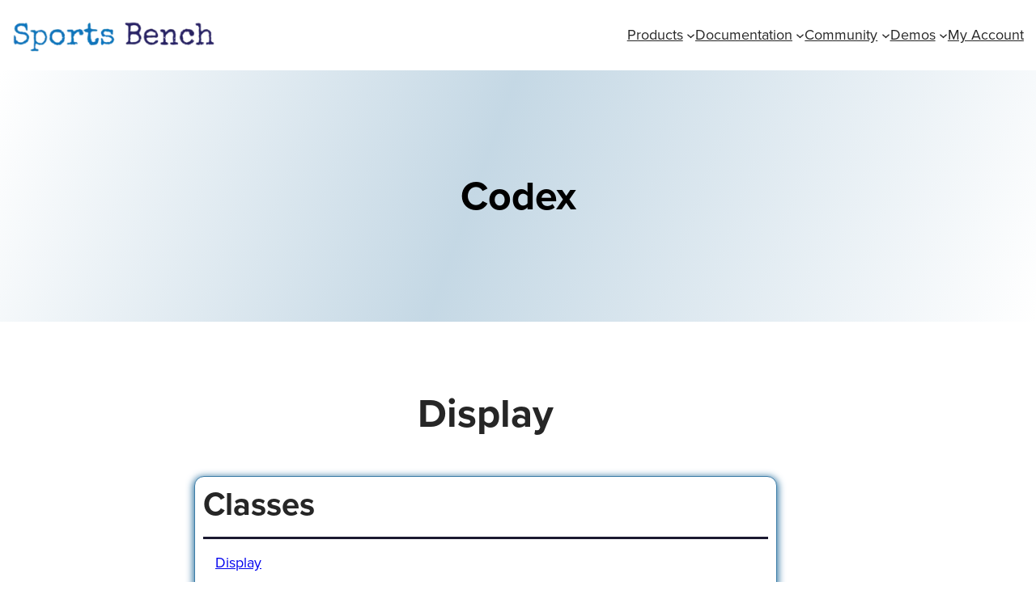

--- FILE ---
content_type: text/html; charset=UTF-8
request_url: https://sportsbenchwp.com/codex-section/display/
body_size: 15544
content:
<!DOCTYPE html>
<html lang="en-US">
<head>
	<meta charset="UTF-8" />
	<meta name="viewport" content="width=device-width, initial-scale=1" />
<meta name='robots' content='index, follow, max-image-preview:large, max-snippet:-1, max-video-preview:-1' />
	<style>img:is([sizes="auto" i], [sizes^="auto," i]) { contain-intrinsic-size: 3000px 1500px }</style>
	
	<!-- This site is optimized with the Yoast SEO Premium plugin v20.9 (Yoast SEO v26.3) - https://yoast.com/wordpress/plugins/seo/ -->
	<link rel="canonical" href="https://sportsbenchwp.com/codex-section/display/" />
	<link rel="next" href="https://sportsbenchwp.com/codex-section/display/page/2/" />
	<meta property="og:locale" content="en_US" />
	<meta property="og:type" content="article" />
	<meta property="og:title" content="Display Archives" />
	<meta property="og:url" content="https://sportsbenchwp.com/codex-section/display/" />
	<meta property="og:site_name" content="Sports Bench" />
	<meta property="og:image" content="https://sportsbenchwp.com/wp-content/webpc-passthru.php?src=https://sportsbenchwp.com/wp-content/uploads/2018/02/sports-bench-hero.jpg&amp;nocache=1" />
	<meta property="og:image:width" content="2500" />
	<meta property="og:image:height" content="1344" />
	<meta property="og:image:type" content="image/jpeg" />
	<meta name="twitter:card" content="summary_large_image" />
	<meta name="twitter:site" content="@SportsBenchWP" />
	<script type="application/ld+json" class="yoast-schema-graph">{"@context":"https://schema.org","@graph":[{"@type":"CollectionPage","@id":"https://sportsbenchwp.com/codex-section/display/","url":"https://sportsbenchwp.com/codex-section/display/","name":"Display Archives - Sports Bench","isPartOf":{"@id":"https://sportsbenchwp.com/#website"},"breadcrumb":{"@id":"https://sportsbenchwp.com/codex-section/display/#breadcrumb"},"inLanguage":"en-US"},{"@type":"BreadcrumbList","@id":"https://sportsbenchwp.com/codex-section/display/#breadcrumb","itemListElement":[{"@type":"ListItem","position":1,"name":"Home","item":"https://sportsbenchwp.com/"},{"@type":"ListItem","position":2,"name":"Display"}]},{"@type":"WebSite","@id":"https://sportsbenchwp.com/#website","url":"https://sportsbenchwp.com/","name":"Sports Bench","description":"Making keeping track of your sports league easy!","publisher":{"@id":"https://sportsbenchwp.com/#organization"},"potentialAction":[{"@type":"SearchAction","target":{"@type":"EntryPoint","urlTemplate":"https://sportsbenchwp.com/?s={search_term_string}"},"query-input":{"@type":"PropertyValueSpecification","valueRequired":true,"valueName":"search_term_string"}}],"inLanguage":"en-US"},{"@type":"Organization","@id":"https://sportsbenchwp.com/#organization","name":"Sports Bench WP","url":"https://sportsbenchwp.com/","logo":{"@type":"ImageObject","inLanguage":"en-US","@id":"https://sportsbenchwp.com/#/schema/logo/image/","url":"https://sportsbenchwp.com/wp-content/webpc-passthru.php?src=https://sportsbenchwp.com/wp-content/uploads/2021/08/sb-logo-text@3x.png&amp;nocache=1","contentUrl":"https://sportsbenchwp.com/wp-content/webpc-passthru.php?src=https://sportsbenchwp.com/wp-content/uploads/2021/08/sb-logo-text@3x.png&amp;nocache=1","width":1536,"height":1536,"caption":"Sports Bench WP"},"image":{"@id":"https://sportsbenchwp.com/#/schema/logo/image/"},"sameAs":["https://x.com/SportsBenchWP","https://www.youtube.com/channel/UCHA5yAWykZxJMdmbJ_IZH_w"]}]}</script>
	<!-- / Yoast SEO Premium plugin. -->


<title>Display Archives - Sports Bench</title>
<link rel='dns-prefetch' href='//use.typekit.net' />
<link rel='dns-prefetch' href='//www.googletagmanager.com' />

<link rel="alternate" type="application/rss+xml" title="Sports Bench &raquo; Feed" href="https://sportsbenchwp.com/feed/" />
<link rel="alternate" type="application/rss+xml" title="Sports Bench &raquo; Comments Feed" href="https://sportsbenchwp.com/comments/feed/" />
<link rel="alternate" type="application/rss+xml" title="Sports Bench &raquo; Display Codex Section Feed" href="https://sportsbenchwp.com/codex-section/display/feed/" />
<style id='wp-emoji-styles-inline-css'>

	img.wp-smiley, img.emoji {
		display: inline !important;
		border: none !important;
		box-shadow: none !important;
		height: 1em !important;
		width: 1em !important;
		margin: 0 0.07em !important;
		vertical-align: -0.1em !important;
		background: none !important;
		padding: 0 !important;
	}
</style>
<link rel='stylesheet' id='wp-block-library-css' href='https://sportsbenchwp.com/wp-content/plugins/gutenberg/build/styles/block-library/style.css?ver=22.0.0' media='all' />
<link rel='stylesheet' id='wp-block-library-theme-css' href='https://sportsbenchwp.com/wp-content/plugins/gutenberg/build/styles/block-library/theme.css?ver=22.0.0' media='all' />
<link rel='stylesheet' id='edd-blocks-css' href='https://sportsbenchwp.com/wp-content/plugins/easy-digital-downloads/includes/blocks/assets/css/edd-blocks.css?ver=3.6.0' media='all' />
<style id='wp-block-template-skip-link-inline-css'>

		.skip-link.screen-reader-text {
			border: 0;
			clip-path: inset(50%);
			height: 1px;
			margin: -1px;
			overflow: hidden;
			padding: 0;
			position: absolute !important;
			width: 1px;
			word-wrap: normal !important;
		}

		.skip-link.screen-reader-text:focus {
			background-color: #eee;
			clip-path: none;
			color: #444;
			display: block;
			font-size: 1em;
			height: auto;
			left: 5px;
			line-height: normal;
			padding: 15px 23px 14px;
			text-decoration: none;
			top: 5px;
			width: auto;
			z-index: 100000;
		}
</style>
<style id='global-styles-inline-css'>
:root{--wp--preset--aspect-ratio--square: 1;--wp--preset--aspect-ratio--4-3: 4/3;--wp--preset--aspect-ratio--3-4: 3/4;--wp--preset--aspect-ratio--3-2: 3/2;--wp--preset--aspect-ratio--2-3: 2/3;--wp--preset--aspect-ratio--16-9: 16/9;--wp--preset--aspect-ratio--9-16: 9/16;--wp--preset--color--black: #000000;--wp--preset--color--cyan-bluish-gray: #abb8c3;--wp--preset--color--white: #ffffff;--wp--preset--color--pale-pink: #f78da7;--wp--preset--color--vivid-red: #cf2e2e;--wp--preset--color--luminous-vivid-orange: #ff6900;--wp--preset--color--luminous-vivid-amber: #fcb900;--wp--preset--color--light-green-cyan: #7bdcb5;--wp--preset--color--vivid-green-cyan: #00d084;--wp--preset--color--pale-cyan-blue: #8ed1fc;--wp--preset--color--vivid-cyan-blue: #0693e3;--wp--preset--color--vivid-purple: #9b51e0;--wp--preset--color--transparent: transparent;--wp--preset--color--off-white: #efefef;--wp--preset--color--dark-grey: #5f5f5f;--wp--preset--color--light-grey: #b8b8b8;--wp--preset--color--dark-blue: #1b1930;--wp--preset--color--light-blue: #3e7ea8;--wp--preset--color--dark-blue-color-background: #BABAC0;--wp--preset--color--light-blue-color-background: #D8E5EE;--wp--preset--color--off-black: #262626;--wp--preset--gradient--vivid-cyan-blue-to-vivid-purple: linear-gradient(135deg,rgb(6,147,227) 0%,rgb(155,81,224) 100%);--wp--preset--gradient--light-green-cyan-to-vivid-green-cyan: linear-gradient(135deg,rgb(122,220,180) 0%,rgb(0,208,130) 100%);--wp--preset--gradient--luminous-vivid-amber-to-luminous-vivid-orange: linear-gradient(135deg,rgb(252,185,0) 0%,rgb(255,105,0) 100%);--wp--preset--gradient--luminous-vivid-orange-to-vivid-red: linear-gradient(135deg,rgb(255,105,0) 0%,rgb(207,46,46) 100%);--wp--preset--gradient--very-light-gray-to-cyan-bluish-gray: linear-gradient(135deg,rgb(238,238,238) 0%,rgb(169,184,195) 100%);--wp--preset--gradient--cool-to-warm-spectrum: linear-gradient(135deg,rgb(74,234,220) 0%,rgb(151,120,209) 20%,rgb(207,42,186) 40%,rgb(238,44,130) 60%,rgb(251,105,98) 80%,rgb(254,248,76) 100%);--wp--preset--gradient--blush-light-purple: linear-gradient(135deg,rgb(255,206,236) 0%,rgb(152,150,240) 100%);--wp--preset--gradient--blush-bordeaux: linear-gradient(135deg,rgb(254,205,165) 0%,rgb(254,45,45) 50%,rgb(107,0,62) 100%);--wp--preset--gradient--luminous-dusk: linear-gradient(135deg,rgb(255,203,112) 0%,rgb(199,81,192) 50%,rgb(65,88,208) 100%);--wp--preset--gradient--pale-ocean: linear-gradient(135deg,rgb(255,245,203) 0%,rgb(182,227,212) 50%,rgb(51,167,181) 100%);--wp--preset--gradient--electric-grass: linear-gradient(135deg,rgb(202,248,128) 0%,rgb(113,206,126) 100%);--wp--preset--gradient--midnight: linear-gradient(135deg,rgb(2,3,129) 0%,rgb(40,116,252) 100%);--wp--preset--gradient--d-transparent-primary: linear-gradient(to bottom right,transparent 49.9%,#5093D4 50%);--wp--preset--gradient--d-primary-transparent: linear-gradient(to bottom right, #5093D4 49.9%, transparent 50%);--wp--preset--gradient--d-white-primary: linear-gradient(to bottom right,#fff 49.9%,#5093D4 50%);--wp--preset--gradient--d-primary-white: linear-gradient(to bottom right,#5093D4 49.9%,#fff 50%);--wp--preset--gradient--h-primary-white: linear-gradient(#5093D4 49.9%,#fff 50%);--wp--preset--gradient--h-white-primary: linear-gradient(#fff 49.9%,#5093D4 50%);--wp--preset--gradient--v-primary-white: linear-gradient(to right, #5093D4 49.9%,#fff 50%);--wp--preset--gradient--v-white-primary: linear-gradient(to right, #fff 49.9%,#5093D4 50%);--wp--preset--font-size--small: 16px;--wp--preset--font-size--medium: 20px;--wp--preset--font-size--large: 24px;--wp--preset--font-size--x-large: 28px;--wp--preset--font-size--regular: 18px;--wp--preset--font-size--xx-large: 32px;--wp--preset--font-size--xxx-large: clamp(30px, 5vw, 35px);--wp--preset--font-size--xxxx-large: clamp(35px, 5vw, 40px);--wp--preset--font-size--xxxxx-large: clamp(40px, 5vw, 50px);--wp--preset--font-family--proxima-nova: proxima-nova, sans-serif;--wp--preset--font-family--monospace: Consolas,Menlo,Monaco,"SF Mono","DejaVu Sans Mono","Roboto Mono","Courier New",Courier,monospace;--wp--preset--spacing--20: 0.44rem;--wp--preset--spacing--30: 0.67rem;--wp--preset--spacing--40: 1rem;--wp--preset--spacing--50: 1.5rem;--wp--preset--spacing--60: 2.25rem;--wp--preset--spacing--70: 3.38rem;--wp--preset--spacing--80: 5.06rem;--wp--preset--shadow--natural: 6px 6px 9px rgba(0, 0, 0, 0.2);--wp--preset--shadow--deep: 12px 12px 50px rgba(0, 0, 0, 0.4);--wp--preset--shadow--sharp: 6px 6px 0px rgba(0, 0, 0, 0.2);--wp--preset--shadow--outlined: 6px 6px 0px -3px rgb(255, 255, 255), 6px 6px rgb(0, 0, 0);--wp--preset--shadow--crisp: 6px 6px 0px rgb(0, 0, 0);--wp--custom--h-spacing: 2.375rem;--wp--custom--v-spacing: 1.25rem;--wp--custom--font-weight--regular: 400;--wp--custom--font-weight--semi-bold: 600;--wp--custom--font-weight--bold: 700;--wp--custom--line-height--one: 1;--wp--custom--line-height--heading: 1.2;--wp--custom--line-height--medium: 1.5;--wp--custom--line-height--body: 1.5;--wp--custom--spacing--outer: 30px;}.wp-block-heading{--wp--preset--font-size--small: 16px;--wp--preset--font-size--regular: 18px;--wp--preset--font-size--medium: 20px;--wp--preset--font-size--large: 24px;--wp--preset--font-size--x-large: 28px;--wp--preset--font-size--xx-large: 32px;--wp--preset--font-size--xxx-large: clamp(30px, 5vw, 35px);--wp--preset--font-size--xxxx-large: clamp(35px, 5vw, 40px);--wp--preset--font-size--xxxxx-large: clamp(40px, 5vw, 50px);}:root { --wp--style--global--content-size: 800px;--wp--style--global--wide-size: 1200px; }:where(body) { margin: 0; }.wp-site-blocks > .alignleft { float: left; margin-right: 2em; }.wp-site-blocks > .alignright { float: right; margin-left: 2em; }.wp-site-blocks > .aligncenter { justify-content: center; margin-left: auto; margin-right: auto; }:where(.wp-site-blocks) > * { margin-block-start: 30px; margin-block-end: 0; }:where(.wp-site-blocks) > :first-child { margin-block-start: 0; }:where(.wp-site-blocks) > :last-child { margin-block-end: 0; }:root { --wp--style--block-gap: 30px; }:root :where(.is-layout-flow) > :first-child{margin-block-start: 0;}:root :where(.is-layout-flow) > :last-child{margin-block-end: 0;}:root :where(.is-layout-flow) > *{margin-block-start: 30px;margin-block-end: 0;}:root :where(.is-layout-constrained) > :first-child{margin-block-start: 0;}:root :where(.is-layout-constrained) > :last-child{margin-block-end: 0;}:root :where(.is-layout-constrained) > *{margin-block-start: 30px;margin-block-end: 0;}:root :where(.is-layout-flex){gap: 30px;}:root :where(.is-layout-grid){gap: 30px;}.is-layout-flow > .alignleft{float: left;margin-inline-start: 0;margin-inline-end: 2em;}.is-layout-flow > .alignright{float: right;margin-inline-start: 2em;margin-inline-end: 0;}.is-layout-flow > .aligncenter{margin-left: auto !important;margin-right: auto !important;}.is-layout-constrained > .alignleft{float: left;margin-inline-start: 0;margin-inline-end: 2em;}.is-layout-constrained > .alignright{float: right;margin-inline-start: 2em;margin-inline-end: 0;}.is-layout-constrained > .aligncenter{margin-left: auto !important;margin-right: auto !important;}.is-layout-constrained > :where(:not(.alignleft):not(.alignright):not(.alignfull)){max-width: var(--wp--style--global--content-size);margin-left: auto !important;margin-right: auto !important;}.is-layout-constrained > .alignwide{max-width: var(--wp--style--global--wide-size);}body .is-layout-flex{display: flex;}.is-layout-flex{flex-wrap: wrap;align-items: center;}.is-layout-flex > :is(*, div){margin: 0;}body .is-layout-grid{display: grid;}.is-layout-grid > :is(*, div){margin: 0;}body{background-color: var(--wp--preset--color--white);color: var(--wp--preset--color--off-black);font-family: var(--wp--preset--font-family--proxima-nova);font-size: var(--wp--preset--font-size--regular);line-height: 1.5;margin-top: 0px;margin-right: 0px;margin-bottom: 0px;margin-left: 0px;padding-top: 0px;padding-right: 0px;padding-bottom: 0px;padding-left: 0px;}a:where(:not(.wp-element-button)){color: var(--wp--preset--color--dark-blue);text-decoration: underline;}h1{font-size: var(--wp--preset--font-size--xxxxx-large);line-height: var(--wp--custom--line-height--heading);}h2{font-size: var(--wp--preset--font-size--xxxx-large);line-height: var(--wp--custom--line-height--heading);}h3{font-size: var(--wp--preset--font-size--xxx-large);line-height: var(--wp--custom--line-height--heading);}h4{font-size: var(--wp--preset--font-size--xx-large);line-height: var(--wp--custom--line-height--heading);}h5{font-size: var(--wp--preset--font-size--x-large);line-height: var(--wp--custom--line-height--heading);}h6{font-size: var(--wp--preset--font-size--large);line-height: var(--wp--custom--line-height--heading);}:root :where(.wp-element-button, .wp-block-button__link){background-color: #32373c;border-width: 0;color: #fff;font-family: inherit;font-size: inherit;font-style: inherit;font-weight: inherit;letter-spacing: inherit;line-height: inherit;padding-top: calc(0.667em + 2px);padding-right: calc(1.333em + 2px);padding-bottom: calc(0.667em + 2px);padding-left: calc(1.333em + 2px);text-decoration: none;text-transform: inherit;}.has-black-color{color: var(--wp--preset--color--black) !important;}.has-cyan-bluish-gray-color{color: var(--wp--preset--color--cyan-bluish-gray) !important;}.has-white-color{color: var(--wp--preset--color--white) !important;}.has-pale-pink-color{color: var(--wp--preset--color--pale-pink) !important;}.has-vivid-red-color{color: var(--wp--preset--color--vivid-red) !important;}.has-luminous-vivid-orange-color{color: var(--wp--preset--color--luminous-vivid-orange) !important;}.has-luminous-vivid-amber-color{color: var(--wp--preset--color--luminous-vivid-amber) !important;}.has-light-green-cyan-color{color: var(--wp--preset--color--light-green-cyan) !important;}.has-vivid-green-cyan-color{color: var(--wp--preset--color--vivid-green-cyan) !important;}.has-pale-cyan-blue-color{color: var(--wp--preset--color--pale-cyan-blue) !important;}.has-vivid-cyan-blue-color{color: var(--wp--preset--color--vivid-cyan-blue) !important;}.has-vivid-purple-color{color: var(--wp--preset--color--vivid-purple) !important;}.has-transparent-color{color: var(--wp--preset--color--transparent) !important;}.has-off-white-color{color: var(--wp--preset--color--off-white) !important;}.has-dark-grey-color{color: var(--wp--preset--color--dark-grey) !important;}.has-light-grey-color{color: var(--wp--preset--color--light-grey) !important;}.has-dark-blue-color{color: var(--wp--preset--color--dark-blue) !important;}.has-light-blue-color{color: var(--wp--preset--color--light-blue) !important;}.has-dark-blue-color-background-color{color: var(--wp--preset--color--dark-blue-color-background) !important;}.has-light-blue-color-background-color{color: var(--wp--preset--color--light-blue-color-background) !important;}.has-off-black-color{color: var(--wp--preset--color--off-black) !important;}.has-black-background-color{background-color: var(--wp--preset--color--black) !important;}.has-cyan-bluish-gray-background-color{background-color: var(--wp--preset--color--cyan-bluish-gray) !important;}.has-white-background-color{background-color: var(--wp--preset--color--white) !important;}.has-pale-pink-background-color{background-color: var(--wp--preset--color--pale-pink) !important;}.has-vivid-red-background-color{background-color: var(--wp--preset--color--vivid-red) !important;}.has-luminous-vivid-orange-background-color{background-color: var(--wp--preset--color--luminous-vivid-orange) !important;}.has-luminous-vivid-amber-background-color{background-color: var(--wp--preset--color--luminous-vivid-amber) !important;}.has-light-green-cyan-background-color{background-color: var(--wp--preset--color--light-green-cyan) !important;}.has-vivid-green-cyan-background-color{background-color: var(--wp--preset--color--vivid-green-cyan) !important;}.has-pale-cyan-blue-background-color{background-color: var(--wp--preset--color--pale-cyan-blue) !important;}.has-vivid-cyan-blue-background-color{background-color: var(--wp--preset--color--vivid-cyan-blue) !important;}.has-vivid-purple-background-color{background-color: var(--wp--preset--color--vivid-purple) !important;}.has-transparent-background-color{background-color: var(--wp--preset--color--transparent) !important;}.has-off-white-background-color{background-color: var(--wp--preset--color--off-white) !important;}.has-dark-grey-background-color{background-color: var(--wp--preset--color--dark-grey) !important;}.has-light-grey-background-color{background-color: var(--wp--preset--color--light-grey) !important;}.has-dark-blue-background-color{background-color: var(--wp--preset--color--dark-blue) !important;}.has-light-blue-background-color{background-color: var(--wp--preset--color--light-blue) !important;}.has-dark-blue-color-background-background-color{background-color: var(--wp--preset--color--dark-blue-color-background) !important;}.has-light-blue-color-background-background-color{background-color: var(--wp--preset--color--light-blue-color-background) !important;}.has-off-black-background-color{background-color: var(--wp--preset--color--off-black) !important;}.has-black-border-color{border-color: var(--wp--preset--color--black) !important;}.has-cyan-bluish-gray-border-color{border-color: var(--wp--preset--color--cyan-bluish-gray) !important;}.has-white-border-color{border-color: var(--wp--preset--color--white) !important;}.has-pale-pink-border-color{border-color: var(--wp--preset--color--pale-pink) !important;}.has-vivid-red-border-color{border-color: var(--wp--preset--color--vivid-red) !important;}.has-luminous-vivid-orange-border-color{border-color: var(--wp--preset--color--luminous-vivid-orange) !important;}.has-luminous-vivid-amber-border-color{border-color: var(--wp--preset--color--luminous-vivid-amber) !important;}.has-light-green-cyan-border-color{border-color: var(--wp--preset--color--light-green-cyan) !important;}.has-vivid-green-cyan-border-color{border-color: var(--wp--preset--color--vivid-green-cyan) !important;}.has-pale-cyan-blue-border-color{border-color: var(--wp--preset--color--pale-cyan-blue) !important;}.has-vivid-cyan-blue-border-color{border-color: var(--wp--preset--color--vivid-cyan-blue) !important;}.has-vivid-purple-border-color{border-color: var(--wp--preset--color--vivid-purple) !important;}.has-transparent-border-color{border-color: var(--wp--preset--color--transparent) !important;}.has-off-white-border-color{border-color: var(--wp--preset--color--off-white) !important;}.has-dark-grey-border-color{border-color: var(--wp--preset--color--dark-grey) !important;}.has-light-grey-border-color{border-color: var(--wp--preset--color--light-grey) !important;}.has-dark-blue-border-color{border-color: var(--wp--preset--color--dark-blue) !important;}.has-light-blue-border-color{border-color: var(--wp--preset--color--light-blue) !important;}.has-dark-blue-color-background-border-color{border-color: var(--wp--preset--color--dark-blue-color-background) !important;}.has-light-blue-color-background-border-color{border-color: var(--wp--preset--color--light-blue-color-background) !important;}.has-off-black-border-color{border-color: var(--wp--preset--color--off-black) !important;}.has-vivid-cyan-blue-to-vivid-purple-gradient-background{background: var(--wp--preset--gradient--vivid-cyan-blue-to-vivid-purple) !important;}.has-light-green-cyan-to-vivid-green-cyan-gradient-background{background: var(--wp--preset--gradient--light-green-cyan-to-vivid-green-cyan) !important;}.has-luminous-vivid-amber-to-luminous-vivid-orange-gradient-background{background: var(--wp--preset--gradient--luminous-vivid-amber-to-luminous-vivid-orange) !important;}.has-luminous-vivid-orange-to-vivid-red-gradient-background{background: var(--wp--preset--gradient--luminous-vivid-orange-to-vivid-red) !important;}.has-very-light-gray-to-cyan-bluish-gray-gradient-background{background: var(--wp--preset--gradient--very-light-gray-to-cyan-bluish-gray) !important;}.has-cool-to-warm-spectrum-gradient-background{background: var(--wp--preset--gradient--cool-to-warm-spectrum) !important;}.has-blush-light-purple-gradient-background{background: var(--wp--preset--gradient--blush-light-purple) !important;}.has-blush-bordeaux-gradient-background{background: var(--wp--preset--gradient--blush-bordeaux) !important;}.has-luminous-dusk-gradient-background{background: var(--wp--preset--gradient--luminous-dusk) !important;}.has-pale-ocean-gradient-background{background: var(--wp--preset--gradient--pale-ocean) !important;}.has-electric-grass-gradient-background{background: var(--wp--preset--gradient--electric-grass) !important;}.has-midnight-gradient-background{background: var(--wp--preset--gradient--midnight) !important;}.has-d-transparent-primary-gradient-background{background: var(--wp--preset--gradient--d-transparent-primary) !important;}.has-d-primary-transparent-gradient-background{background: var(--wp--preset--gradient--d-primary-transparent) !important;}.has-d-white-primary-gradient-background{background: var(--wp--preset--gradient--d-white-primary) !important;}.has-d-primary-white-gradient-background{background: var(--wp--preset--gradient--d-primary-white) !important;}.has-h-primary-white-gradient-background{background: var(--wp--preset--gradient--h-primary-white) !important;}.has-h-white-primary-gradient-background{background: var(--wp--preset--gradient--h-white-primary) !important;}.has-v-primary-white-gradient-background{background: var(--wp--preset--gradient--v-primary-white) !important;}.has-v-white-primary-gradient-background{background: var(--wp--preset--gradient--v-white-primary) !important;}.has-small-font-size{font-size: var(--wp--preset--font-size--small) !important;}.has-medium-font-size{font-size: var(--wp--preset--font-size--medium) !important;}.has-large-font-size{font-size: var(--wp--preset--font-size--large) !important;}.has-x-large-font-size{font-size: var(--wp--preset--font-size--x-large) !important;}.has-regular-font-size{font-size: var(--wp--preset--font-size--regular) !important;}.has-xx-large-font-size{font-size: var(--wp--preset--font-size--xx-large) !important;}.has-xxx-large-font-size{font-size: var(--wp--preset--font-size--xxx-large) !important;}.has-xxxx-large-font-size{font-size: var(--wp--preset--font-size--xxxx-large) !important;}.has-xxxxx-large-font-size{font-size: var(--wp--preset--font-size--xxxxx-large) !important;}.has-proxima-nova-font-family{font-family: var(--wp--preset--font-family--proxima-nova) !important;}.has-monospace-font-family{font-family: var(--wp--preset--font-family--monospace) !important;}.wp-block-heading.has-small-font-size{font-size: var(--wp--preset--font-size--small) !important;}.wp-block-heading.has-regular-font-size{font-size: var(--wp--preset--font-size--regular) !important;}.wp-block-heading.has-medium-font-size{font-size: var(--wp--preset--font-size--medium) !important;}.wp-block-heading.has-large-font-size{font-size: var(--wp--preset--font-size--large) !important;}.wp-block-heading.has-x-large-font-size{font-size: var(--wp--preset--font-size--x-large) !important;}.wp-block-heading.has-xx-large-font-size{font-size: var(--wp--preset--font-size--xx-large) !important;}.wp-block-heading.has-xxx-large-font-size{font-size: var(--wp--preset--font-size--xxx-large) !important;}.wp-block-heading.has-xxxx-large-font-size{font-size: var(--wp--preset--font-size--xxxx-large) !important;}.wp-block-heading.has-xxxxx-large-font-size{font-size: var(--wp--preset--font-size--xxxxx-large) !important;}
:root :where(.wp-block-button .wp-block-button__link){background-color: var(--wp--preset--color--dark-blue);border-radius: 12px;border-color: var(--wp--preset--color--dark-blue);border-width: 1px;border-style: solid;color: var(--wp--preset--color--white);font-size: var(--wp--preset--font-size--regular);font-weight: var(--wp--custom--font-weight--semi-bold);padding-top: 10px;padding-right: 20px;padding-bottom: 10px;padding-left: 20px;}
:root :where(.wp-block-columns){margin-bottom: 0px;}
:root :where(.wp-block-pullquote){background-color: var(--wp--preset--color--dark-blue);border-radius: 12px;border-color: var(--wp--preset--color--light-blue);border-width: 1px;border-style: solid;color: var(--wp--preset--color--white);font-family: var(--wp--preset--font-family--proxima-nova);font-size: var(--wp--preset--font-size--xx-large);line-height: 1.6;padding-top: 30px;padding-right: 30px;padding-bottom: 30px;padding-left: 30px;}
:root :where(.wp-block-calendar){font-size: var(--wp--preset--font-size--regular);}
:root :where(.wp-block-code){background-color: var(--wp--preset--color--off-black);border-radius: 12px;color: var(--wp--preset--color--white);font-family: var(--wp--preset--font-family--monospace);font-size: var(--wp--preset--font-size--regular);padding-top: 25px;padding-right: 30px;padding-bottom: 25px;padding-left: 30px;}
:root :where(.wp-block-cover){border-radius: 12px;padding-top: 30px;padding-right: 30px;padding-bottom: 30px;padding-left: 30px;}
:root :where(.wp-block-group){padding: 0px;}
:root :where(.wp-block-image){margin-bottom: 20px;}
:root :where(p){margin-top: 0px;margin-bottom: 20px;}
:root :where(.wp-block-preformatted){background-color: var(--wp--preset--color--off-black);border-radius: 12px;color: var(--wp--preset--color--white);font-family: var(--wp--preset--font-family--monospace);font-size: var(--wp--preset--font-size--regular);padding-top: 25px;padding-right: 30px;padding-bottom: 25px;padding-left: 30px;}
:root :where(.wp-block-post-navigation-link){color: var(--wp--preset--color--dark-blue);font-size: var(--wp--preset--font-size--medium);margin-top: calc(var(--wp--custom--v-spacing) * 3);margin-bottom: var(--wp--custom--v-spacing);}
:root :where(.wp-block-query-pagination){margin-top: calc(var(--wp--custom--v-spacing) * 3) !important;}
:root :where(.wp-block-quote){background-color: var(--wp--preset--color--dark-blue);border-radius: 12px;border-color: var(--wp--preset--color--light-blue);border-width: 1px !important;border-style: solid !important;color: var(--wp--preset--color--white);font-size: var(--wp--preset--font-size--xx-large);line-height: var(--wp--custom--line-height--medium);margin-bottom: 30px;padding-top: 30px;padding-right: 40px !important;padding-bottom: 30px;padding-left: 40px !important;}
:root :where(.wp-block-spacer){margin-top: 0 !important;}
:root :where(.wp-block-separator){color: var(--wp--preset--color--dark-blue);font-size: var(--wp--preset--font-size--large);}
:root :where(.wp-block-post-author){color: var(--wp--preset--color--dark-blue);font-size: var(--wp--preset--font-size--regular);}
:root :where(.wp-block-post-author a:where(:not(.wp-element-button))){color: var(--wp--preset--color--dark-blue);}
:root :where(.wp-block-post-date){color: var(--wp--preset--color--dark-blue);font-size: var(--wp--preset--font-size--regular);}
:root :where(.wp-block-post-date a:where(:not(.wp-element-button))){color: var(--wp--preset--color--dark-blue);}
:root :where(.wp-block-post-terms){color: var(--wp--preset--color--dark-blue);font-size: var(--wp--preset--font-size--regular);}
:root :where(.wp-block-post-terms a:where(:not(.wp-element-button))){color: var(--wp--preset--color--dark-blue);}
:root :where(.wp-block-latest-comments){padding-left: 0px;}
:root :where(.wp-block-site-tagline){font-size: var(--wp--preset--font-size--xxxx-large);margin-bottom: 20px;}
:root :where(.wp-block-site-title){font-size: var(--wp--preset--font-size--xxxxx-large);font-weight: var(--wp--custom--font-weight--bold);line-height: var(--wp--custom--line-height--heading);}
:root :where(.wp-block-table > table){font-size: var(--wp--preset--font-size--regular);}
:root :where(.wp-block-template-part){margin-top: 0px;}
</style>
<style id='core-block-supports-inline-css'>
.wp-container-core-navigation-is-layout-d445cf74{justify-content:flex-end;}.wp-container-core-columns-is-layout-28f84493{flex-wrap:nowrap;}.wp-container-core-group-is-layout-43bd2b0a > :where(:not(.alignleft):not(.alignright):not(.alignfull)){max-width:1200px;margin-left:auto !important;margin-right:auto !important;}.wp-container-core-group-is-layout-43bd2b0a > .alignwide{max-width:1200px;}.wp-container-core-group-is-layout-43bd2b0a .alignfull{max-width:none;}.wp-container-core-group-is-layout-43bd2b0a > .alignfull{margin-right:calc(15px * -1);margin-left:calc(15px * -1);}.wp-container-core-group-is-layout-a299a5cd > :where(:not(.alignleft):not(.alignright):not(.alignfull)){max-width:1200px;margin-left:auto !important;margin-right:auto !important;}.wp-container-core-group-is-layout-a299a5cd > .alignwide{max-width:1200px;}.wp-container-core-group-is-layout-a299a5cd .alignfull{max-width:none;}.wp-elements-aca24a52af7c100a6e896e30a48f4206 a:where(:not(.wp-element-button)){color:var(--wp--preset--color--white);}.wp-container-core-social-links-is-layout-9ec3b7da{gap:10px 10px;}.wp-container-core-navigation-is-layout-fe9cc265{flex-direction:column;align-items:flex-start;}.wp-container-core-group-is-layout-cc3f87a8 > :where(:not(.alignleft):not(.alignright):not(.alignfull)){max-width:1440px;margin-left:auto !important;margin-right:auto !important;}.wp-container-core-group-is-layout-cc3f87a8 > .alignwide{max-width:1440px;}.wp-container-core-group-is-layout-cc3f87a8 .alignfull{max-width:none;}.wp-container-core-group-is-layout-cc3f87a8 > .alignfull{margin-right:calc(15px * -1);margin-left:calc(15px * -1);}.wp-container-core-columns-is-layout-343fcb14{flex-wrap:nowrap;}.wp-container-core-group-is-layout-67086e98 > :where(:not(.alignleft):not(.alignright):not(.alignfull)){max-width:1440px;margin-left:auto !important;margin-right:auto !important;}.wp-container-core-group-is-layout-67086e98 > .alignwide{max-width:1440px;}.wp-container-core-group-is-layout-67086e98 .alignfull{max-width:none;}
</style>
<link rel='stylesheet' id='edd-styles-css' href='https://sportsbenchwp.com/wp-content/plugins/easy-digital-downloads/assets/css/edd.min.css?ver=3.6.0' media='all' />
<link rel='stylesheet' id='edd-recurring-css' href='https://sportsbenchwp.com/wp-content/plugins/edd-recurring/assets/css/styles.css?ver=2.13.2.1' media='all' />
<link rel='stylesheet' id='jm-fse-2023-marketing-theme-css' href='https://sportsbenchwp.com/wp-content/themes/jm-fse-2023-marketing-theme/assets/css/global.min.css?ver=1.1' media='all' />
<link rel='stylesheet' id='jm-fse-2023-marketing-theme-fonts-css' href='https://use.typekit.net/azx6uzq.css' media='all' />
<script src="https://sportsbenchwp.com/wp-includes/js/jquery/jquery.min.js?ver=3.7.1" id="jquery-core-js"></script>
<script defer='defer' src="https://sportsbenchwp.com/wp-includes/js/jquery/jquery-migrate.min.js?ver=3.4.1" id="jquery-migrate-js"></script>
<script defer='defer' src="https://sportsbenchwp.com/wp-content/themes/jm-fse-2023-marketing-theme/assets/js/flex-video.min.js?ver=1.1" id="jm-fse-2023-marketing-theme-flex-video-js"></script>
<script defer='defer' src="https://sportsbenchwp.com/wp-content/themes/jm-fse-2023-marketing-theme/assets/js/lazyload-background-images.min.js?ver=1.1" id="jm-fse-2023-marketing-theme-lazyload-background-images-js"></script>
<link rel="https://api.w.org/" href="https://sportsbenchwp.com/wp-json/" /><link rel="alternate" title="JSON" type="application/json" href="https://sportsbenchwp.com/wp-json/wp/v2/codex_section/185" /><link rel="EditURI" type="application/rsd+xml" title="RSD" href="https://sportsbenchwp.com/xmlrpc.php?rsd" />
<meta name="generator" content="Site Kit by Google 1.165.0" /><meta name="generator" content="Easy Digital Downloads v3.6.0" />
<script>
			document.addEventListener( "DOMContentLoaded", function() {
				var div, i,
					youtubePlayers = document.getElementsByClassName( "video-seo-youtube-player" );
				for ( i = 0; i < youtubePlayers.length; i++ ) {
					div = document.createElement( "div" );
					div.className = "video-seo-youtube-embed-loader";
					div.setAttribute( "data-id", youtubePlayers[ i ].dataset.id );
					div.setAttribute( "tabindex", "0" );
					div.setAttribute( "role", "button" );
					div.setAttribute( "aria-label", "Load YouTube video" );
					div.innerHTML = videoSEOGenerateYouTubeThumbnail( youtubePlayers[ i ].dataset.id );
					div.addEventListener( "click", videoSEOGenerateYouTubeIframe );
					div.addEventListener( "keydown", videoSEOYouTubeThumbnailHandleKeydown );
					div.addEventListener( "keyup", videoSEOYouTubeThumbnailHandleKeyup );
					youtubePlayers[ i ].appendChild( div );
				}
			} );

			function videoSEOGenerateYouTubeThumbnail( id ) {
				var thumbnail = '<picture class="video-seo-youtube-picture">\n' +
					'<source class="video-seo-source-to-maybe-replace" media="(min-width: 801px)" srcset="https://i.ytimg.com/vi/' + id + '/maxresdefault.jpg" >\n' +
					'<source class="video-seo-source-hq" media="(max-width: 800px)" srcset="https://i.ytimg.com/vi/' + id + '/hqdefault.jpg">\n' +
					'<img onload="videoSEOMaybeReplaceMaxResSourceWithHqSource( event );" src="https://i.ytimg.com/vi/' + id + '/hqdefault.jpg" width="480" height="360" loading="eager" alt="">\n' +
					'</picture>\n',
					play = '<div class="video-seo-youtube-player-play"></div>';
				return thumbnail.replace( "ID", id ) + play;
			}

			function videoSEOMaybeReplaceMaxResSourceWithHqSource( event ) {
				var sourceMaxRes,
					sourceHighQuality,
					loadedThumbnail = event.target,
					parent = loadedThumbnail.parentNode;

				if ( loadedThumbnail.naturalWidth < 150 ) {
					sourceMaxRes = parent.querySelector(".video-seo-source-to-maybe-replace");
					sourceHighQuality = parent.querySelector(".video-seo-source-hq");
					sourceMaxRes.srcset = sourceHighQuality.srcset;
					parent.className = "video-seo-youtube-picture video-seo-youtube-picture-replaced-srcset";
				}
			}

			function videoSEOYouTubeThumbnailHandleKeydown( event ) {
				if ( event.keyCode !== 13 && event.keyCode !== 32 ) {
					return;
				}

				if ( event.keyCode === 13 ) {
					videoSEOGenerateYouTubeIframe( event );
				}

				if ( event.keyCode === 32 ) {
					event.preventDefault();
				}
			}

			function videoSEOYouTubeThumbnailHandleKeyup( event ) {
				if ( event.keyCode !== 32 ) {
					return;
				}

				videoSEOGenerateYouTubeIframe( event );
			}

			function videoSEOGenerateYouTubeIframe( event ) {
				var el = ( event.type === "click" ) ? this : event.target,
					iframe = document.createElement( "iframe" );

				iframe.setAttribute( "src", "https://www.youtube.com/embed/" + el.dataset.id + "?autoplay=1&enablejsapi=1&origin=https%3A%2F%2Fsportsbenchwp.com" );
				iframe.setAttribute( "frameborder", "0" );
				iframe.setAttribute( "allowfullscreen", "1" );
				iframe.setAttribute( "allow", "accelerometer; autoplay; clipboard-write; encrypted-media; gyroscope; picture-in-picture" );
				el.parentNode.replaceChild( iframe, el );
			}
		</script><script type="importmap" id="wp-importmap">
{"imports":{"@wordpress\/interactivity":"https:\/\/sportsbenchwp.com\/wp-content\/plugins\/gutenberg\/build\/modules\/interactivity\/index.min.js?ver=1762354539619"}}
</script>
<script type="module" src="https://sportsbenchwp.com/wp-content/plugins/gutenberg/build/modules/block-library/navigation/view.min.js?ver=1762354540102" id="@wordpress/block-library/navigation/view-js-module" data-wp-router-options="{&quot;loadOnClientNavigation&quot;:true}"></script>
<link rel="modulepreload" href="https://sportsbenchwp.com/wp-content/plugins/gutenberg/build/modules/interactivity/index.min.js?ver=1762354539619" id="@wordpress/interactivity-js-modulepreload">
<!-- Google Tag Manager snippet added by Site Kit -->
<script>
			( function( w, d, s, l, i ) {
				w[l] = w[l] || [];
				w[l].push( {'gtm.start': new Date().getTime(), event: 'gtm.js'} );
				var f = d.getElementsByTagName( s )[0],
					j = d.createElement( s ), dl = l != 'dataLayer' ? '&l=' + l : '';
				j.async = true;
				j.src = 'https://www.googletagmanager.com/gtm.js?id=' + i + dl;
				f.parentNode.insertBefore( j, f );
			} )( window, document, 'script', 'dataLayer', 'GTM-MBJ4FGG' );
			
</script>

<!-- End Google Tag Manager snippet added by Site Kit -->
<link rel="icon" href="https://sportsbenchwp.com/wp-content/webpc-passthru.php?src=https://sportsbenchwp.com/wp-content/uploads/2021/08/cropped-sb-logo@3x-32x32.png&amp;nocache=1" sizes="32x32" />
<link rel="icon" href="https://sportsbenchwp.com/wp-content/webpc-passthru.php?src=https://sportsbenchwp.com/wp-content/uploads/2021/08/cropped-sb-logo@3x-192x192.png&amp;nocache=1" sizes="192x192" />
<link rel="apple-touch-icon" href="https://sportsbenchwp.com/wp-content/webpc-passthru.php?src=https://sportsbenchwp.com/wp-content/uploads/2021/08/cropped-sb-logo@3x-180x180.png&amp;nocache=1" />
<meta name="msapplication-TileImage" content="https://sportsbenchwp.com/wp-content/webpc-passthru.php?src=https://sportsbenchwp.com/wp-content/uploads/2021/08/cropped-sb-logo@3x-270x270.png&amp;nocache=1" />
				<style type="text/css" id="c4wp-checkout-css">
					.woocommerce-checkout .c4wp_captcha_field {
						margin-bottom: 10px;
						margin-top: 15px;
						position: relative;
						display: inline-block;
					}
				</style>
							<style type="text/css" id="c4wp-v3-lp-form-css">
				.login #login, .login #lostpasswordform {
					min-width: 350px !important;
				}
				.wpforms-field-c4wp iframe {
					width: 100% !important;
				}
			</style>
			<meta name="generator" content="WP Rocket 3.18.3" data-wpr-features="wpr_preload_links wpr_desktop" /></head>

<body class="archive tax-codex_section term-display term-185 wp-custom-logo wp-embed-responsive wp-theme-jm-fse-2023-marketing-theme edd-js-none">
		<!-- Google Tag Manager (noscript) snippet added by Site Kit -->
		<noscript>
			<iframe src="https://www.googletagmanager.com/ns.html?id=GTM-MBJ4FGG" height="0" width="0" style="display:none;visibility:hidden"></iframe>
		</noscript>
		<!-- End Google Tag Manager (noscript) snippet added by Site Kit -->
			<style>.edd-js-none .edd-has-js, .edd-js .edd-no-js, body.edd-js input.edd-no-js { display: none; }</style>
	<script>/* <![CDATA[ */(function(){var c = document.body.classList;c.remove('edd-js-none');c.add('edd-js');})();/* ]]> */</script>
	
<div  class="wp-site-blocks"><header  class="site-header wp-block-template-part">
<div  class="wp-block-group alignfull regular-site-header is-layout-constrained wp-container-core-group-is-layout-43bd2b0a wp-block-group-is-layout-constrained" style="padding-top:10px;padding-right:15px;padding-bottom:10px;padding-left:15px">
<div class="wp-block-columns is-not-stacked-on-mobile is-layout-flex wp-container-core-columns-is-layout-28f84493 wp-block-columns-is-layout-flex">
<div class="wp-block-column is-vertically-aligned-center is-layout-flow wp-block-column-is-layout-flow" style="flex-basis:33.33%"><div class="wp-block-site-logo"><a href="https://sportsbenchwp.com/" class="custom-logo-link" rel="home"><img width="250" height="66" src="https://sportsbenchwp.com/wp-content/webpc-passthru.php?src=https://sportsbenchwp.com/wp-content/uploads/2021/08/sb-wordmark@3x.png&amp;nocache=1" class="custom-logo" alt="Sports Bench wordmark" decoding="async" srcset="https://sportsbenchwp.com/wp-content/webpc-passthru.php?src=https://sportsbenchwp.com/wp-content/uploads/2021/08/sb-wordmark@3x.png&amp;nocache=1 1350w, https://sportsbenchwp.com/wp-content/webpc-passthru.php?src=https://sportsbenchwp.com/wp-content/uploads/2021/08/sb-wordmark@3x-300x80.png&amp;nocache=1 300w, https://sportsbenchwp.com/wp-content/webpc-passthru.php?src=https://sportsbenchwp.com/wp-content/uploads/2021/08/sb-wordmark@3x-1024x273.png&amp;nocache=1 1024w, https://sportsbenchwp.com/wp-content/webpc-passthru.php?src=https://sportsbenchwp.com/wp-content/uploads/2021/08/sb-wordmark@3x-768x205.png&amp;nocache=1 768w" sizes="(max-width: 250px) 100vw, 250px" /></a></div>

<p class="screen-reader-text wp-block-site-title"><a href="https://sportsbenchwp.com" target="_self" rel="home">Sports Bench</a></p></div>



<div class="wp-block-column is-vertically-aligned-center is-layout-flow wp-block-column-is-layout-flow" style="flex-basis:66.66%"><nav class="is-responsive items-justified-right wp-block-navigation is-content-justification-right is-layout-flex wp-container-core-navigation-is-layout-d445cf74 wp-block-navigation-is-layout-flex" aria-label="New Main Menu" 
		 data-wp-interactive="core/navigation" data-wp-context='{"overlayOpenedBy":{"click":false,"hover":false,"focus":false},"type":"overlay","roleAttribute":"","ariaLabel":"Menu"}'><button aria-haspopup="dialog" aria-label="Open menu" class="wp-block-navigation__responsive-container-open" 
				data-wp-on--click="actions.openMenuOnClick"
				data-wp-on--keydown="actions.handleMenuKeydown"
			><svg width="24" height="24" xmlns="http://www.w3.org/2000/svg" viewBox="0 0 24 24" aria-hidden="true" focusable="false"><path d="M4 7.5h16v1.5H4z"></path><path d="M4 15h16v1.5H4z"></path></svg></button>
				<div class="wp-block-navigation__responsive-container"  id="modal-1" 
				data-wp-class--has-modal-open="state.isMenuOpen"
				data-wp-class--is-menu-open="state.isMenuOpen"
				data-wp-watch="callbacks.initMenu"
				data-wp-on--keydown="actions.handleMenuKeydown"
				data-wp-on--focusout="actions.handleMenuFocusout"
				tabindex="-1"
			>
					<div class="wp-block-navigation__responsive-close" tabindex="-1">
						<div class="wp-block-navigation__responsive-dialog" 
				data-wp-bind--aria-modal="state.ariaModal"
				data-wp-bind--aria-label="state.ariaLabel"
				data-wp-bind--role="state.roleAttribute"
			>
							<button aria-label="Close menu" class="wp-block-navigation__responsive-container-close" 
				data-wp-on--click="actions.closeMenuOnClick"
			><svg xmlns="http://www.w3.org/2000/svg" viewBox="0 0 24 24" width="24" height="24" aria-hidden="true" focusable="false"><path d="m13.06 12 6.47-6.47-1.06-1.06L12 10.94 5.53 4.47 4.47 5.53 10.94 12l-6.47 6.47 1.06 1.06L12 13.06l6.47 6.47 1.06-1.06L13.06 12Z"></path></svg></button>
							<div class="wp-block-navigation__responsive-container-content" 
				data-wp-watch="callbacks.focusFirstElement"
			 id="modal-1-content">
								<ul class="wp-block-navigation__container is-responsive items-justified-right wp-block-navigation"><li data-wp-context="{ &quot;submenuOpenedBy&quot;: { &quot;click&quot;: false, &quot;hover&quot;: false, &quot;focus&quot;: false }, &quot;type&quot;: &quot;submenu&quot;, &quot;modal&quot;: null, &quot;previousFocus&quot;: null }" data-wp-interactive="core/navigation" data-wp-on--focusout="actions.handleMenuFocusout" data-wp-on--keydown="actions.handleMenuKeydown" data-wp-on--mouseenter="actions.openMenuOnHover" data-wp-on--mouseleave="actions.closeMenuOnHover" data-wp-watch="callbacks.initMenu" tabindex="-1" class="wp-block-navigation-item has-child open-on-hover-click wp-block-navigation-submenu"><a class="wp-block-navigation-item__content" href="https://sportsbenchwp.com/products/"><span class="wp-block-navigation-item__label">Products</span></a><button data-wp-bind--aria-expanded="state.isMenuOpen" data-wp-on--click="actions.toggleMenuOnClick" aria-label="Products submenu" class="wp-block-navigation__submenu-icon wp-block-navigation-submenu__toggle" ><svg xmlns="http://www.w3.org/2000/svg" width="12" height="12" viewBox="0 0 12 12" fill="none" aria-hidden="true" focusable="false"><path d="M1.50002 4L6.00002 8L10.5 4" stroke-width="1.5"></path></svg></button><ul data-wp-on--focus="actions.openMenuOnFocus" class="wp-block-navigation__submenu-container wp-block-navigation-submenu"><li class=" wp-block-navigation-item wp-block-navigation-link"><a class="wp-block-navigation-item__content"  href="https://sportsbenchwp.com/downloads/sports-bench/"><span class="wp-block-navigation-item__label">Sports Bench Bundle</span></a></li><li class=" wp-block-navigation-item wp-block-navigation-link"><a class="wp-block-navigation-item__content"  href="https://sportsbenchwp.com/downloads/sports-bench-plugin/"><span class="wp-block-navigation-item__label">Sports Bench Main Plugin</span></a></li><li class=" wp-block-navigation-item wp-block-navigation-link"><a class="wp-block-navigation-item__content"  href="https://sportsbenchwp.com/downloads/sports-bench-theme/"><span class="wp-block-navigation-item__label">Sports Bench Main Theme</span></a></li><li class=" wp-block-navigation-item wp-block-navigation-link"><a class="wp-block-navigation-item__content"  href="https://sportsbenchwp.com/sports-bench-website-starter-kit/"><span class="wp-block-navigation-item__label">Sports Bench Website Starter Kit</span></a></li></ul></li><li data-wp-context="{ &quot;submenuOpenedBy&quot;: { &quot;click&quot;: false, &quot;hover&quot;: false, &quot;focus&quot;: false }, &quot;type&quot;: &quot;submenu&quot;, &quot;modal&quot;: null, &quot;previousFocus&quot;: null }" data-wp-interactive="core/navigation" data-wp-on--focusout="actions.handleMenuFocusout" data-wp-on--keydown="actions.handleMenuKeydown" data-wp-on--mouseenter="actions.openMenuOnHover" data-wp-on--mouseleave="actions.closeMenuOnHover" data-wp-watch="callbacks.initMenu" tabindex="-1" class="wp-block-navigation-item has-child open-on-hover-click wp-block-navigation-submenu"><a class="wp-block-navigation-item__content" href="#"><span class="wp-block-navigation-item__label">Documentation</span></a><button data-wp-bind--aria-expanded="state.isMenuOpen" data-wp-on--click="actions.toggleMenuOnClick" aria-label="Documentation submenu" class="wp-block-navigation__submenu-icon wp-block-navigation-submenu__toggle" ><svg xmlns="http://www.w3.org/2000/svg" width="12" height="12" viewBox="0 0 12 12" fill="none" aria-hidden="true" focusable="false"><path d="M1.50002 4L6.00002 8L10.5 4" stroke-width="1.5"></path></svg></button><ul data-wp-on--focus="actions.openMenuOnFocus" class="wp-block-navigation__submenu-container wp-block-navigation-submenu"><li class=" wp-block-navigation-item wp-block-navigation-link"><a class="wp-block-navigation-item__content"  href="https://sportsbenchwp.com/codex/"><span class="wp-block-navigation-item__label">Codex</span></a></li><li class=" wp-block-navigation-item wp-block-navigation-link"><a class="wp-block-navigation-item__content"  href="https://sportsbenchwp.com/tutorials/"><span class="wp-block-navigation-item__label">Tutorials</span></a></li><li class=" wp-block-navigation-item wp-block-navigation-link"><a class="wp-block-navigation-item__content"  href="https://sportsbenchwp.com/videos/"><span class="wp-block-navigation-item__label">Videos</span></a></li></ul></li><li data-wp-context="{ &quot;submenuOpenedBy&quot;: { &quot;click&quot;: false, &quot;hover&quot;: false, &quot;focus&quot;: false }, &quot;type&quot;: &quot;submenu&quot;, &quot;modal&quot;: null, &quot;previousFocus&quot;: null }" data-wp-interactive="core/navigation" data-wp-on--focusout="actions.handleMenuFocusout" data-wp-on--keydown="actions.handleMenuKeydown" data-wp-on--mouseenter="actions.openMenuOnHover" data-wp-on--mouseleave="actions.closeMenuOnHover" data-wp-watch="callbacks.initMenu" tabindex="-1" class="wp-block-navigation-item has-child open-on-hover-click wp-block-navigation-submenu"><a class="wp-block-navigation-item__content" href="#"><span class="wp-block-navigation-item__label">Community</span></a><button data-wp-bind--aria-expanded="state.isMenuOpen" data-wp-on--click="actions.toggleMenuOnClick" aria-label="Community submenu" class="wp-block-navigation__submenu-icon wp-block-navigation-submenu__toggle" ><svg xmlns="http://www.w3.org/2000/svg" width="12" height="12" viewBox="0 0 12 12" fill="none" aria-hidden="true" focusable="false"><path d="M1.50002 4L6.00002 8L10.5 4" stroke-width="1.5"></path></svg></button><ul data-wp-on--focus="actions.openMenuOnFocus" class="wp-block-navigation__submenu-container wp-block-navigation-submenu"><li class=" wp-block-navigation-item wp-block-navigation-link"><a class="wp-block-navigation-item__content"  href="https://sportsbenchwp.com/blog/"><span class="wp-block-navigation-item__label">Blog</span></a></li></ul></li><li data-wp-context="{ &quot;submenuOpenedBy&quot;: { &quot;click&quot;: false, &quot;hover&quot;: false, &quot;focus&quot;: false }, &quot;type&quot;: &quot;submenu&quot;, &quot;modal&quot;: null, &quot;previousFocus&quot;: null }" data-wp-interactive="core/navigation" data-wp-on--focusout="actions.handleMenuFocusout" data-wp-on--keydown="actions.handleMenuKeydown" data-wp-on--mouseenter="actions.openMenuOnHover" data-wp-on--mouseleave="actions.closeMenuOnHover" data-wp-watch="callbacks.initMenu" tabindex="-1" class="wp-block-navigation-item has-child open-on-hover-click wp-block-navigation-submenu"><a class="wp-block-navigation-item__content" href="https://sportsbenchwp.com/demos/"><span class="wp-block-navigation-item__label">Demos</span></a><button data-wp-bind--aria-expanded="state.isMenuOpen" data-wp-on--click="actions.toggleMenuOnClick" aria-label="Demos submenu" class="wp-block-navigation__submenu-icon wp-block-navigation-submenu__toggle" ><svg xmlns="http://www.w3.org/2000/svg" width="12" height="12" viewBox="0 0 12 12" fill="none" aria-hidden="true" focusable="false"><path d="M1.50002 4L6.00002 8L10.5 4" stroke-width="1.5"></path></svg></button><ul data-wp-on--focus="actions.openMenuOnFocus" class="wp-block-navigation__submenu-container wp-block-navigation-submenu"><li class=" wp-block-navigation-item wp-block-navigation-link"><a class="wp-block-navigation-item__content"  href="https://baseball.sportsbenchwp.com/"><span class="wp-block-navigation-item__label">Baseball</span></a></li><li class=" wp-block-navigation-item wp-block-navigation-link"><a class="wp-block-navigation-item__content"  href="https://basketball.sportsbenchwp.com/"><span class="wp-block-navigation-item__label">Basketball</span></a></li><li class=" wp-block-navigation-item wp-block-navigation-link"><a class="wp-block-navigation-item__content"  href="https://football.sportsbenchwp.com/"><span class="wp-block-navigation-item__label">Football</span></a></li><li class=" wp-block-navigation-item wp-block-navigation-link"><a class="wp-block-navigation-item__content"  href="https://hockey.sportsbenchwp.com/"><span class="wp-block-navigation-item__label">Hockey</span></a></li><li class=" wp-block-navigation-item wp-block-navigation-link"><a class="wp-block-navigation-item__content"  href="https://rugby.sportsbenchwp.com/"><span class="wp-block-navigation-item__label">Rugby</span></a></li><li class=" wp-block-navigation-item wp-block-navigation-link"><a class="wp-block-navigation-item__content"  href="https://soccer.sportsbenchwp.com/"><span class="wp-block-navigation-item__label">Soccer</span></a></li><li class=" wp-block-navigation-item wp-block-navigation-link"><a class="wp-block-navigation-item__content"  href="https://volleyball.sportsbenchwp.com/"><span class="wp-block-navigation-item__label">Volleyball</span></a></li></ul></li><li class=" wp-block-navigation-item wp-block-navigation-link"><a class="wp-block-navigation-item__content"  href="https://sportsbenchwp.com/my-account/"><span class="wp-block-navigation-item__label">My Account</span></a></li></ul>
							</div>
						</div>
					</div>
				</div></nav></div>
</div>
</div>
</header>

<main  class="site-content wp-block-group is-layout-flow wp-block-group-is-layout-flow">
	
	<div  class="wp-block-group alignfull default-page-header is-layout-constrained wp-block-group-is-layout-constrained">
	<div class="wp-block-cover alignfull is-light" style="min-height:311px;aspect-ratio:unset;"><span aria-hidden="true" class="wp-block-cover__background has-background-dim-100 has-background-dim has-background-gradient" style="background:linear-gradient(110deg,rgba(255,255,255,0.3) 0%,rgba(62,126,168,0.3) 46%,rgba(255,255,255,0.3) 100%)"></span><div class="wp-block-cover__inner-container is-layout-flow wp-block-cover-is-layout-flow">
		 
		 <p class="has-text-align-center codex-heading-text has-black-color has-text-color has-xxxxx-large-font-size" style="font-style:normal;font-weight:700">Codex</p>
		 
	</div></div>
	</div>
	
	
	
	<div  class="wp-block-group alignfull has-white-background-color has-background is-layout-constrained wp-container-core-group-is-layout-a299a5cd wp-block-group-is-layout-constrained" style="margin-top:0px;">
	
	<div class="wp-block-group alignwide entry-content is-layout-flow wp-block-group-is-layout-flow" style="padding-top:50px;padding-right:0;padding-bottom:50px;padding-left:0">
	<h1 style="margin-bottom:3rem;" class="has-text-align-center wp-block-query-title">Display</h1>
	<div id="codex-archive-block_627156c9bb781" class="codex-archive ">
                    <div class="codex-type">
                    <h2>Classes</h2>
                    <div class="divider"></div>
                    <ul>
                                                    <li><a href="https://sportsbenchwp.com/codex/display/">Display</a></li>
                                                </ul>
                </div>
                            <div class="codex-type">
                    <h2>Filters</h2>
                    <div class="divider"></div>
                    <ul>
                                                    <li><a href="https://sportsbenchwp.com/codex/sports_bench_game_stats_info/">sports_bench_game_stats_info</a></li>
                                                </ul>
                </div>
                            <div class="codex-type">
                    <h2>Functions</h2>
                    <div class="divider"></div>
                    <ul>
                                                    <li><a href="https://sportsbenchwp.com/codex/sports_bench_show_google_maps/">sports_bench_show_google_maps</a></li>
                                                        <li><a href="https://sportsbenchwp.com/codex/sports_bench_get_seasons/">sports_bench_get_seasons</a></li>
                                                        <li><a href="https://sportsbenchwp.com/codex/sports_bench_border_top_colors/">sports_bench_border_top_colors</a></li>
                                                        <li><a href="https://sportsbenchwp.com/codex/sports_bench_division_color/">sports_bench_division_color</a></li>
                                                        <li><a href="https://sportsbenchwp.com/codex/sports_bench_team_horizontal_gradient/">sports_bench_team_horizontal_gradient</a></li>
                                                        <li><a href="https://sportsbenchwp.com/codex/sports_bench_show_game_stats_info/">sports_bench_show_game_stats_info</a></li>
                                                        <li><a href="https://sportsbenchwp.com/codex/sports_bench_show_team_border_colors/">sports_bench_show_team_border_colors</a></li>
                                                        <li><a href="https://sportsbenchwp.com/codex/sports_bench_show_label_head/">sports_bench_show_label_head</a></li>
                                                        <li><a href="https://sportsbenchwp.com/codex/sports_bench_show_slider_game_info/">sports_bench_show_slider_game_info</a></li>
                                                        <li><a href="https://sportsbenchwp.com/codex/sports_bench_hex2rgba/">sports_bench_hex2rgba</a></li>
                                                        <li><a href="https://sportsbenchwp.com/codex/sports_bench_get_team_season_stats/">sports_bench_get_team_season_stats</a></li>
                                                        <li><a href="https://sportsbenchwp.com/codex/sports_bench_remove_filter/">sports_bench_remove_filter</a></li>
                                                        <li><a href="https://sportsbenchwp.com/codex/sports_bench_remove_action/">sports_bench_remove_action</a></li>
                                                </ul>
                </div>
                            <div class="codex-type">
                    <h2>Methods</h2>
                    <div class="divider"></div>
                    <ul>
                                                    <li><a href="https://sportsbenchwp.com/codex/show_google_maps/">show_google_maps</a></li>
                                                        <li><a href="https://sportsbenchwp.com/codex/get_seasons/">get_seasons</a></li>
                                                        <li><a href="https://sportsbenchwp.com/codex/border_top_colors/">border_top_colors</a></li>
                                                        <li><a href="https://sportsbenchwp.com/codex/division_color/">division_color</a></li>
                                                        <li><a href="https://sportsbenchwp.com/codex/team_horizontal_gradient/">team_horizontal_gradient</a></li>
                                                        <li><a href="https://sportsbenchwp.com/codex/show_game_stats_info/">show_game_stats_info</a></li>
                                                        <li><a href="https://sportsbenchwp.com/codex/show_team_border_colors/">show_team_border_colors</a></li>
                                                        <li><a href="https://sportsbenchwp.com/codex/show_label_head/">show_label_head</a></li>
                                                        <li><a href="https://sportsbenchwp.com/codex/show_slider_game_info/">show_slider_game_info</a></li>
                                                        <li><a href="https://sportsbenchwp.com/codex/hex2rgba/">hex2rgba</a></li>
                                                </ul>
                </div>
            </div>
	</div>
	
</main>

<footer class="site-footer wp-block-template-part">
<div class="wp-block-group alignfull site-footer has-off-black-background-color has-background is-layout-flow wp-block-group-is-layout-flow">
<div class="wp-block-group is-layout-constrained wp-container-core-group-is-layout-cc3f87a8 wp-block-group-is-layout-constrained" style="padding-top:2rem;padding-right:15px;padding-bottom:2rem;padding-left:15px">
<div class="wp-block-columns is-layout-flex wp-container-core-columns-is-layout-28f84493 wp-block-columns-is-layout-flex">
<div class="wp-block-column is-layout-flow wp-block-column-is-layout-flow">
<h2 class="wp-block-heading has-white-color has-text-color has-large-font-size" id="h-get-in-contact" style="font-style:normal;font-weight:400">Get In Contact</h2>



<hr class="wp-block-separator has-text-color has-white-color has-css-opacity has-white-background-color has-background"/>



<p class="has-white-color has-text-color has-link-color wp-elements-aca24a52af7c100a6e896e30a48f4206"><a href="mailto:me@jacobmartella.com" target="_blank" rel="noreferrer noopener">me@jacobmartella.com</a></p>



<ul class="wp-block-social-links has-icon-color is-style-logos-only is-layout-flex wp-container-core-social-links-is-layout-9ec3b7da wp-block-social-links-is-layout-flex"><li style="color:#ffffff;" class="wp-social-link wp-social-link-twitter has-white-color wp-block-social-link"><a rel="noopener nofollow" target="_blank" href="http://twitter.com/SportsBenchWP" class="wp-block-social-link-anchor"><svg width="24" height="24" viewBox="0 0 24 24" version="1.1" xmlns="http://www.w3.org/2000/svg" aria-hidden="true" focusable="false"><path d="M22.23,5.924c-0.736,0.326-1.527,0.547-2.357,0.646c0.847-0.508,1.498-1.312,1.804-2.27 c-0.793,0.47-1.671,0.812-2.606,0.996C18.324,4.498,17.257,4,16.077,4c-2.266,0-4.103,1.837-4.103,4.103 c0,0.322,0.036,0.635,0.106,0.935C8.67,8.867,5.647,7.234,3.623,4.751C3.27,5.357,3.067,6.062,3.067,6.814 c0,1.424,0.724,2.679,1.825,3.415c-0.673-0.021-1.305-0.206-1.859-0.513c0,0.017,0,0.034,0,0.052c0,1.988,1.414,3.647,3.292,4.023 c-0.344,0.094-0.707,0.144-1.081,0.144c-0.264,0-0.521-0.026-0.772-0.074c0.522,1.63,2.038,2.816,3.833,2.85 c-1.404,1.1-3.174,1.756-5.096,1.756c-0.331,0-0.658-0.019-0.979-0.057c1.816,1.164,3.973,1.843,6.29,1.843 c7.547,0,11.675-6.252,11.675-11.675c0-0.178-0.004-0.355-0.012-0.531C20.985,7.47,21.68,6.747,22.23,5.924z"></path></svg><span class="wp-block-social-link-label screen-reader-text">Twitter</span></a></li>

<li style="color:#ffffff;" class="wp-social-link wp-social-link-youtube has-white-color wp-block-social-link"><a rel="noopener nofollow" target="_blank" href="https://www.youtube.com/channel/UCpOHh4-E6XXVLaWtEtG1XpA" class="wp-block-social-link-anchor"><svg width="24" height="24" viewBox="0 0 24 24" version="1.1" xmlns="http://www.w3.org/2000/svg" aria-hidden="true" focusable="false"><path d="M21.8,8.001c0,0-0.195-1.378-0.795-1.985c-0.76-0.797-1.613-0.801-2.004-0.847c-2.799-0.202-6.997-0.202-6.997-0.202 h-0.009c0,0-4.198,0-6.997,0.202C4.608,5.216,3.756,5.22,2.995,6.016C2.395,6.623,2.2,8.001,2.2,8.001S2,9.62,2,11.238v1.517 c0,1.618,0.2,3.237,0.2,3.237s0.195,1.378,0.795,1.985c0.761,0.797,1.76,0.771,2.205,0.855c1.6,0.153,6.8,0.201,6.8,0.201 s4.203-0.006,7.001-0.209c0.391-0.047,1.243-0.051,2.004-0.847c0.6-0.607,0.795-1.985,0.795-1.985s0.2-1.618,0.2-3.237v-1.517 C22,9.62,21.8,8.001,21.8,8.001z M9.935,14.594l-0.001-5.62l5.404,2.82L9.935,14.594z"></path></svg><span class="wp-block-social-link-label screen-reader-text">YouTube</span></a></li></ul>
</div>



<div class="wp-block-column has-white-color has-text-color is-layout-flow wp-block-column-is-layout-flow">
<h2 class="wp-block-heading has-white-color has-text-color has-large-font-size" id="h-products" style="font-style:normal;font-weight:400">Products</h2>



<hr class="wp-block-separator has-text-color has-white-color has-css-opacity has-white-background-color has-background"/>


<nav class="is-vertical wp-block-navigation is-layout-flex wp-container-core-navigation-is-layout-fe9cc265 wp-block-navigation-is-layout-flex" aria-label="Products"><ul class="wp-block-navigation__container  is-vertical wp-block-navigation"><li class=" wp-block-navigation-item wp-block-navigation-link"><a class="wp-block-navigation-item__content"  href="https://sportsbenchwp.com/downloads/sports-bench/"><span class="wp-block-navigation-item__label">Sports Bench Bundle</span></a></li><li class=" wp-block-navigation-item wp-block-navigation-link"><a class="wp-block-navigation-item__content"  href="https://sportsbenchwp.com/downloads/sports-bench-plugin/"><span class="wp-block-navigation-item__label">Sports Bench Main Plugin</span></a></li><li class=" wp-block-navigation-item wp-block-navigation-link"><a class="wp-block-navigation-item__content"  href="https://sportsbenchwp.com/downloads/sports-bench-theme/"><span class="wp-block-navigation-item__label">Sports Bench Main Theme</span></a></li><li class=" wp-block-navigation-item wp-block-navigation-link"><a class="wp-block-navigation-item__content"  href="https://sportsbenchwp.com/sports-bench-website-starter-kit/"><span class="wp-block-navigation-item__label">Sports Bench Website Starter Kit</span></a></li></ul></nav></div>



<div class="wp-block-column is-layout-flow wp-block-column-is-layout-flow">
<h2 class="wp-block-heading has-white-color has-text-color has-large-font-size" id="h-demos" style="font-style:normal;font-weight:400">Demos</h2>



<hr class="wp-block-separator has-text-color has-white-color has-css-opacity has-white-background-color has-background"/>


<nav class="has-text-color has-white-color  is-vertical wp-block-navigation is-layout-flex wp-container-core-navigation-is-layout-fe9cc265 wp-block-navigation-is-layout-flex" aria-label="Navigation 3"><ul class="wp-block-navigation__container has-text-color has-white-color  is-vertical wp-block-navigation"><li class=" wp-block-navigation-item wp-block-navigation-link"><a class="wp-block-navigation-item__content"  href="https://baseball.sportsbenchwp.com/" target="_blank"  ><span class="wp-block-navigation-item__label">Baseball</span></a></li><li class=" wp-block-navigation-item wp-block-navigation-link"><a class="wp-block-navigation-item__content"  href="https://basketball.sportsbenchwp.com/" target="_blank"  ><span class="wp-block-navigation-item__label">Basketball</span></a></li><li class=" wp-block-navigation-item wp-block-navigation-link"><a class="wp-block-navigation-item__content"  href="https://football.sportsbenchwp.com/" target="_blank"  ><span class="wp-block-navigation-item__label">Football</span></a></li><li class=" wp-block-navigation-item wp-block-navigation-link"><a class="wp-block-navigation-item__content"  href="https://hockey.sportsbenchwp.com/" target="_blank"  ><span class="wp-block-navigation-item__label">Hockey</span></a></li><li class=" wp-block-navigation-item wp-block-navigation-link"><a class="wp-block-navigation-item__content"  href="https://rugby.sportsbenchwp.com/" target="_blank"  ><span class="wp-block-navigation-item__label">Rugby</span></a></li><li class=" wp-block-navigation-item wp-block-navigation-link"><a class="wp-block-navigation-item__content"  href="https://soccer.sportsbenchwp.com/" target="_blank"  ><span class="wp-block-navigation-item__label">Soccer</span></a></li><li class=" wp-block-navigation-item wp-block-navigation-link"><a class="wp-block-navigation-item__content"  href="https://volleyball.sportsbenchwp.com/" target="_blank"  ><span class="wp-block-navigation-item__label">Volleyball</span></a></li></ul></nav></div>



<div class="wp-block-column is-layout-flow wp-block-column-is-layout-flow">
<h2 class="wp-block-heading has-white-color has-text-color has-large-font-size" id="h-learn-more" style="font-style:normal;font-weight:400">Learn More</h2>



<hr class="wp-block-separator has-text-color has-white-color has-css-opacity has-white-background-color has-background"/>


<nav class="has-text-color has-white-color  is-vertical wp-block-navigation is-layout-flex wp-container-core-navigation-is-layout-fe9cc265 wp-block-navigation-is-layout-flex" aria-label="Learn More"><ul class="wp-block-navigation__container has-text-color has-white-color  is-vertical wp-block-navigation"><li class=" wp-block-navigation-item wp-block-navigation-link"><a class="wp-block-navigation-item__content"  href="https://sportsbenchwp.com/products/"><span class="wp-block-navigation-item__label">Products</span></a></li><li class=" wp-block-navigation-item wp-block-navigation-link"><a class="wp-block-navigation-item__content"  href="https://sportsbenchwp.com/blog/"><span class="wp-block-navigation-item__label">Blog</span></a></li><li class=" wp-block-navigation-item wp-block-navigation-link"><a class="wp-block-navigation-item__content"  href="https://sportsbenchwp.com/codex/"><span class="wp-block-navigation-item__label">Codex</span></a></li><li class=" wp-block-navigation-item wp-block-navigation-link"><a class="wp-block-navigation-item__content"  href="https://sportsbenchwp.com/demos/"><span class="wp-block-navigation-item__label">Demos</span></a></li><li class=" wp-block-navigation-item wp-block-navigation-link"><a class="wp-block-navigation-item__content"  href="https://sportsbenchwp.com/forums/"><span class="wp-block-navigation-item__label">Forums</span></a></li><li class=" wp-block-navigation-item wp-block-navigation-link"><a class="wp-block-navigation-item__content"  href="https://sportsbenchwp.com/tutorials/"><span class="wp-block-navigation-item__label">Tutorials</span></a></li><li class=" wp-block-navigation-item wp-block-navigation-link"><a class="wp-block-navigation-item__content"  href="https://sportsbenchwp.com/videos/"><span class="wp-block-navigation-item__label">Videos</span></a></li><li class=" wp-block-navigation-item wp-block-navigation-link"><a class="wp-block-navigation-item__content"  href="https://sportsbenchwp.com/my-account/"><span class="wp-block-navigation-item__label">My Account</span></a></li></ul></nav></div>
</div>
</div>



<div class="wp-block-group footer-bottom-area has-black-background-color has-background is-layout-constrained wp-container-core-group-is-layout-67086e98 wp-block-group-is-layout-constrained">
<div class="wp-block-columns is-layout-flex wp-container-core-columns-is-layout-343fcb14 wp-block-columns-is-layout-flex" style="padding-top:10px;padding-right:15px;padding-bottom:10px;padding-left:15px">
<div class="wp-block-column is-vertically-aligned-center is-layout-flow wp-block-column-is-layout-flow" style="flex-basis:66.66%">
<p class="no-margin-bottom has-white-color has-text-color">© 2023 Jacob Martella Web Development · All Rights Reserved</p>
</div>



<div class="wp-block-column has-white-color has-text-color is-layout-flow wp-block-column-is-layout-flow" style="flex-basis:50%"><nav class="items-justified-right wp-block-navigation is-content-justification-right is-layout-flex wp-container-core-navigation-is-layout-d445cf74 wp-block-navigation-is-layout-flex" aria-label="Footer Menu"><ul class="wp-block-navigation__container items-justified-right wp-block-navigation"><li class=" wp-block-navigation-item wp-block-navigation-link"><a class="wp-block-navigation-item__content"  href="https://sportsbenchwp.com/frequently-asked-questions/"><span class="wp-block-navigation-item__label">FAQs</span></a></li><li class=" wp-block-navigation-item wp-block-navigation-link"><a class="wp-block-navigation-item__content"  href="https://sportsbenchwp.com/privacy-policy/"><span class="wp-block-navigation-item__label">Privacy</span></a></li><li class=" wp-block-navigation-item wp-block-navigation-link"><a class="wp-block-navigation-item__content"  href="https://sportsbenchwp.com/terms-and-conditions/"><span class="wp-block-navigation-item__label">Terms</span></a></li><li class=" wp-block-navigation-item wp-block-navigation-link"><a class="wp-block-navigation-item__content"  href="https://sportsbenchwp.com/report-a-problem/"><span class="wp-block-navigation-item__label">Report a Problem</span></a></li><li class=" wp-block-navigation-item wp-block-navigation-link"><a class="wp-block-navigation-item__content"  href="https://sportsbenchwp.com/feature-request/"><span class="wp-block-navigation-item__label">Feature Request</span></a></li></ul></nav></div>
</div>
</div>



<div class="wp-block-columns is-not-stacked-on-mobile footer-color-bars is-layout-flex wp-container-core-columns-is-layout-28f84493 wp-block-columns-is-layout-flex">
<div class="wp-block-column is-layout-flow wp-block-column-is-layout-flow">
<div class="wp-block-group footer-color-section has-off-white-background-color has-background is-layout-flow wp-block-group-is-layout-flow" style="border-radius:0px;padding-top:3px;padding-right:0px;padding-bottom:3px;padding-left:0px"></div>
</div>



<div class="wp-block-column is-layout-flow wp-block-column-is-layout-flow">
<div class="wp-block-group footer-color-section has-dark-blue-background-color has-background is-layout-flow wp-block-group-is-layout-flow" style="padding-top:3px;padding-bottom:3px"></div>
</div>



<div class="wp-block-column is-layout-flow wp-block-column-is-layout-flow">
<div class="wp-block-group footer-color-section has-light-blue-background-color has-background is-layout-flow wp-block-group-is-layout-flow" style="padding-top:3px;padding-bottom:3px"></div>
</div>



<div class="wp-block-column is-layout-flow wp-block-column-is-layout-flow">
<div class="wp-block-group footer-color-section has-white-background-color has-background is-layout-flow wp-block-group-is-layout-flow" style="padding-top:3px;padding-bottom:3px"></div>
</div>
</div>
</div>
</footer></div>
<script type="speculationrules">
{"prefetch":[{"source":"document","where":{"and":[{"href_matches":"\/*"},{"not":{"href_matches":["\/wp-*.php","\/wp-admin\/*","\/wp-content\/uploads\/*","\/wp-content\/*","\/wp-content\/plugins\/*","\/wp-content\/themes\/jm-fse-2023-marketing-theme\/*","\/*\\?(.+)","\/checkout\/*"]}},{"not":{"selector_matches":"a[rel~=\"nofollow\"]"}},{"not":{"selector_matches":".no-prefetch, .no-prefetch a"}}]},"eagerness":"conservative"}]}
</script>
<script id="wp-block-template-skip-link-js-after">
	( function() {
		var skipLinkTarget = document.querySelector( 'main' ),
			sibling,
			skipLinkTargetID,
			skipLink;

		// Early exit if a skip-link target can't be located.
		if ( ! skipLinkTarget ) {
			return;
		}

		/*
		 * Get the site wrapper.
		 * The skip-link will be injected in the beginning of it.
		 */
		sibling = document.querySelector( '.wp-site-blocks' );

		// Early exit if the root element was not found.
		if ( ! sibling ) {
			return;
		}

		// Get the skip-link target's ID, and generate one if it doesn't exist.
		skipLinkTargetID = skipLinkTarget.id;
		if ( ! skipLinkTargetID ) {
			skipLinkTargetID = 'wp--skip-link--target';
			skipLinkTarget.id = skipLinkTargetID;
		}

		// Create the skip link.
		skipLink = document.createElement( 'a' );
		skipLink.classList.add( 'skip-link', 'screen-reader-text' );
		skipLink.id = 'wp-skip-link';
		skipLink.href = '#' + skipLinkTargetID;
		skipLink.innerText = 'Skip to content';

		// Inject the skip link.
		sibling.parentElement.insertBefore( skipLink, sibling );
	}() );
	
</script>
<script id="donot-sell-form-js-extra">
var localized_donot_sell_form = {"admin_donot_sell_ajax_url":"https:\/\/sportsbenchwp.com\/wp-admin\/admin-ajax.php"};
</script>
<script defer='defer' src="https://sportsbenchwp.com/wp-content/plugins/gdpr-framework/assets/js/gdpr-donotsell.js?ver=2.2.0" id="donot-sell-form-js"></script>
<script id="edd-ajax-js-extra">
var edd_scripts = {"ajaxurl":"https:\/\/sportsbenchwp.com\/wp-admin\/admin-ajax.php","position_in_cart":"","has_purchase_links":"0","already_in_cart_message":"You have already added this item to your cart","empty_cart_message":"Your cart is empty","loading":"Loading","select_option":"Please select an option","is_checkout":"0","default_gateway":"stripe","redirect_to_checkout":"0","checkout_page":"https:\/\/sportsbenchwp.com\/checkout\/","permalinks":"1","quantities_enabled":"","taxes_enabled":"1","current_page":"2507"};
</script>
<script defer='defer' src="https://sportsbenchwp.com/wp-content/plugins/easy-digital-downloads/assets/js/edd-ajax.js?ver=3.6.0" id="edd-ajax-js"></script>
<script id="rocket-browser-checker-js-after">
"use strict";var _createClass=function(){function defineProperties(target,props){for(var i=0;i<props.length;i++){var descriptor=props[i];descriptor.enumerable=descriptor.enumerable||!1,descriptor.configurable=!0,"value"in descriptor&&(descriptor.writable=!0),Object.defineProperty(target,descriptor.key,descriptor)}}return function(Constructor,protoProps,staticProps){return protoProps&&defineProperties(Constructor.prototype,protoProps),staticProps&&defineProperties(Constructor,staticProps),Constructor}}();function _classCallCheck(instance,Constructor){if(!(instance instanceof Constructor))throw new TypeError("Cannot call a class as a function")}var RocketBrowserCompatibilityChecker=function(){function RocketBrowserCompatibilityChecker(options){_classCallCheck(this,RocketBrowserCompatibilityChecker),this.passiveSupported=!1,this._checkPassiveOption(this),this.options=!!this.passiveSupported&&options}return _createClass(RocketBrowserCompatibilityChecker,[{key:"_checkPassiveOption",value:function(self){try{var options={get passive(){return!(self.passiveSupported=!0)}};window.addEventListener("test",null,options),window.removeEventListener("test",null,options)}catch(err){self.passiveSupported=!1}}},{key:"initRequestIdleCallback",value:function(){!1 in window&&(window.requestIdleCallback=function(cb){var start=Date.now();return setTimeout(function(){cb({didTimeout:!1,timeRemaining:function(){return Math.max(0,50-(Date.now()-start))}})},1)}),!1 in window&&(window.cancelIdleCallback=function(id){return clearTimeout(id)})}},{key:"isDataSaverModeOn",value:function(){return"connection"in navigator&&!0===navigator.connection.saveData}},{key:"supportsLinkPrefetch",value:function(){var elem=document.createElement("link");return elem.relList&&elem.relList.supports&&elem.relList.supports("prefetch")&&window.IntersectionObserver&&"isIntersecting"in IntersectionObserverEntry.prototype}},{key:"isSlowConnection",value:function(){return"connection"in navigator&&"effectiveType"in navigator.connection&&("2g"===navigator.connection.effectiveType||"slow-2g"===navigator.connection.effectiveType)}}]),RocketBrowserCompatibilityChecker}();
</script>
<script id="rocket-preload-links-js-extra">
var RocketPreloadLinksConfig = {"excludeUris":"\/(?:.+\/)?feed(?:\/(?:.+\/?)?)?$|\/(?:.+\/)?embed\/|\/checkout\/|\/(index.php\/)?(.*)wp-json(\/.*|$)|\/refer\/|\/go\/|\/recommend\/|\/recommends\/","usesTrailingSlash":"1","imageExt":"jpg|jpeg|gif|png|tiff|bmp|webp|avif|pdf|doc|docx|xls|xlsx|php","fileExt":"jpg|jpeg|gif|png|tiff|bmp|webp|avif|pdf|doc|docx|xls|xlsx|php|html|htm","siteUrl":"https:\/\/sportsbenchwp.com","onHoverDelay":"100","rateThrottle":"3"};
</script>
<script id="rocket-preload-links-js-after">
(function() {
"use strict";var r="function"==typeof Symbol&&"symbol"==typeof Symbol.iterator?function(e){return typeof e}:function(e){return e&&"function"==typeof Symbol&&e.constructor===Symbol&&e!==Symbol.prototype?"symbol":typeof e},e=function(){function i(e,t){for(var n=0;n<t.length;n++){var i=t[n];i.enumerable=i.enumerable||!1,i.configurable=!0,"value"in i&&(i.writable=!0),Object.defineProperty(e,i.key,i)}}return function(e,t,n){return t&&i(e.prototype,t),n&&i(e,n),e}}();function i(e,t){if(!(e instanceof t))throw new TypeError("Cannot call a class as a function")}var t=function(){function n(e,t){i(this,n),this.browser=e,this.config=t,this.options=this.browser.options,this.prefetched=new Set,this.eventTime=null,this.threshold=1111,this.numOnHover=0}return e(n,[{key:"init",value:function(){!this.browser.supportsLinkPrefetch()||this.browser.isDataSaverModeOn()||this.browser.isSlowConnection()||(this.regex={excludeUris:RegExp(this.config.excludeUris,"i"),images:RegExp(".("+this.config.imageExt+")$","i"),fileExt:RegExp(".("+this.config.fileExt+")$","i")},this._initListeners(this))}},{key:"_initListeners",value:function(e){-1<this.config.onHoverDelay&&document.addEventListener("mouseover",e.listener.bind(e),e.listenerOptions),document.addEventListener("mousedown",e.listener.bind(e),e.listenerOptions),document.addEventListener("touchstart",e.listener.bind(e),e.listenerOptions)}},{key:"listener",value:function(e){var t=e.target.closest("a"),n=this._prepareUrl(t);if(null!==n)switch(e.type){case"mousedown":case"touchstart":this._addPrefetchLink(n);break;case"mouseover":this._earlyPrefetch(t,n,"mouseout")}}},{key:"_earlyPrefetch",value:function(t,e,n){var i=this,r=setTimeout(function(){if(r=null,0===i.numOnHover)setTimeout(function(){return i.numOnHover=0},1e3);else if(i.numOnHover>i.config.rateThrottle)return;i.numOnHover++,i._addPrefetchLink(e)},this.config.onHoverDelay);t.addEventListener(n,function e(){t.removeEventListener(n,e,{passive:!0}),null!==r&&(clearTimeout(r),r=null)},{passive:!0})}},{key:"_addPrefetchLink",value:function(i){return this.prefetched.add(i.href),new Promise(function(e,t){var n=document.createElement("link");n.rel="prefetch",n.href=i.href,n.onload=e,n.onerror=t,document.head.appendChild(n)}).catch(function(){})}},{key:"_prepareUrl",value:function(e){if(null===e||"object"!==(void 0===e?"undefined":r(e))||!1 in e||-1===["http:","https:"].indexOf(e.protocol))return null;var t=e.href.substring(0,this.config.siteUrl.length),n=this._getPathname(e.href,t),i={original:e.href,protocol:e.protocol,origin:t,pathname:n,href:t+n};return this._isLinkOk(i)?i:null}},{key:"_getPathname",value:function(e,t){var n=t?e.substring(this.config.siteUrl.length):e;return n.startsWith("/")||(n="/"+n),this._shouldAddTrailingSlash(n)?n+"/":n}},{key:"_shouldAddTrailingSlash",value:function(e){return this.config.usesTrailingSlash&&!e.endsWith("/")&&!this.regex.fileExt.test(e)}},{key:"_isLinkOk",value:function(e){return null!==e&&"object"===(void 0===e?"undefined":r(e))&&(!this.prefetched.has(e.href)&&e.origin===this.config.siteUrl&&-1===e.href.indexOf("?")&&-1===e.href.indexOf("#")&&!this.regex.excludeUris.test(e.href)&&!this.regex.images.test(e.href))}}],[{key:"run",value:function(){"undefined"!=typeof RocketPreloadLinksConfig&&new n(new RocketBrowserCompatibilityChecker({capture:!0,passive:!0}),RocketPreloadLinksConfig).init()}}]),n}();t.run();
}());
</script>
<script id="analytify_track_miscellaneous-js-extra">
var miscellaneous_tracking_options = {"ga_mode":"ga4","tracking_mode":"gtag","track_404_page":{"should_track":"","is_404":false,"current_url":"https:\/\/sportsbenchwp.com\/codex-section\/display\/"},"track_js_error":"","track_ajax_error":""};
</script>
<script defer='defer' src="https://sportsbenchwp.com/wp-content/plugins/wp-analytify/assets/js/miscellaneous-tracking.js?ver=7.0.4" id="analytify_track_miscellaneous-js"></script>
<script>(function(){function c(){var b=a.contentDocument||a.contentWindow.document;if(b){var d=b.createElement('script');d.innerHTML="window.__CF$cv$params={r:'9c1e13eb6ae7b1a9',t:'MTc2OTA3NDcwNi4wMDAwMDA='};var a=document.createElement('script');a.nonce='';a.src='/cdn-cgi/challenge-platform/scripts/jsd/main.js';document.getElementsByTagName('head')[0].appendChild(a);";b.getElementsByTagName('head')[0].appendChild(d)}}if(document.body){var a=document.createElement('iframe');a.height=1;a.width=1;a.style.position='absolute';a.style.top=0;a.style.left=0;a.style.border='none';a.style.visibility='hidden';document.body.appendChild(a);if('loading'!==document.readyState)c();else if(window.addEventListener)document.addEventListener('DOMContentLoaded',c);else{var e=document.onreadystatechange||function(){};document.onreadystatechange=function(b){e(b);'loading'!==document.readyState&&(document.onreadystatechange=e,c())}}}})();</script></body>
</html>

<!-- This website is like a Rocket, isn't it? Performance optimized by WP Rocket. Learn more: https://wp-rocket.me -->

--- FILE ---
content_type: text/css
request_url: https://sportsbenchwp.com/wp-content/themes/jm-fse-2023-marketing-theme/assets/css/global.min.css?ver=1.1
body_size: 48974
content:
/*!
 * Font Awesome Pro 5.15.3 by @fontawesome - https://fontawesome.com
 * License - https://fontawesome.com/license (Commercial License)
 */.fa,.fab,.fad,.fal,.far,.fas{-moz-osx-font-smoothing:grayscale;-webkit-font-smoothing:antialiased;display:inline-block;font-style:normal;font-feature-settings:normal;font-variant:normal;text-rendering:auto;line-height:1}.fa-lg{font-size:1.33333em;line-height:.75em;vertical-align:-.0667em}.fa-xs{font-size:.75em}.fa-sm{font-size:.875em}.fa-1x{font-size:1em}.fa-2x{font-size:2em}.fa-3x{font-size:3em}.fa-4x{font-size:4em}.fa-5x{font-size:5em}.fa-6x{font-size:6em}.fa-7x{font-size:7em}.fa-8x{font-size:8em}.fa-9x{font-size:9em}.fa-10x{font-size:10em}.fa-fw{text-align:center;width:1.25em}.fa-ul{list-style-type:none;margin-left:2.5em;padding-left:0}.fa-ul>li{position:relative}.fa-li{left:-2em;position:absolute;text-align:center;width:2em;line-height:inherit}.fa-border{border:.08em solid #eee;border-radius:.1em;padding:.2em .25em .15em}.fa-pull-left{float:left}.fa-pull-right{float:right}.fa.fa-pull-left,.fab.fa-pull-left,.fal.fa-pull-left,.far.fa-pull-left,.fas.fa-pull-left{margin-right:.3em}.fa.fa-pull-right,.fab.fa-pull-right,.fal.fa-pull-right,.far.fa-pull-right,.fas.fa-pull-right{margin-left:.3em}.fa-spin{-webkit-animation:fa-spin 2s linear infinite;animation:fa-spin 2s linear infinite}.fa-pulse{-webkit-animation:fa-spin 1s steps(8) infinite;animation:fa-spin 1s steps(8) infinite}@-webkit-keyframes fa-spin{0%{transform:rotate(0deg)}to{transform:rotate(1turn)}}@keyframes fa-spin{0%{transform:rotate(0deg)}to{transform:rotate(1turn)}}.fa-rotate-90{-ms-filter:"progid:DXImageTransform.Microsoft.BasicImage(rotation=1)";transform:rotate(90deg)}.fa-rotate-180{-ms-filter:"progid:DXImageTransform.Microsoft.BasicImage(rotation=2)";transform:rotate(180deg)}.fa-rotate-270{-ms-filter:"progid:DXImageTransform.Microsoft.BasicImage(rotation=3)";transform:rotate(270deg)}.fa-flip-horizontal{-ms-filter:"progid:DXImageTransform.Microsoft.BasicImage(rotation=0, mirror=1)";transform:scaleX(-1)}.fa-flip-vertical{transform:scaleY(-1)}.fa-flip-both,.fa-flip-horizontal.fa-flip-vertical,.fa-flip-vertical{-ms-filter:"progid:DXImageTransform.Microsoft.BasicImage(rotation=2, mirror=1)"}.fa-flip-both,.fa-flip-horizontal.fa-flip-vertical{transform:scale(-1)}:root .fa-flip-both,:root .fa-flip-horizontal,:root .fa-flip-vertical,:root .fa-rotate-90,:root .fa-rotate-180,:root .fa-rotate-270{filter:none}.fa-stack{display:inline-block;height:2em;line-height:2em;position:relative;vertical-align:middle;width:2.5em}.fa-stack-1x,.fa-stack-2x{left:0;position:absolute;text-align:center;width:100%}.fa-stack-1x{line-height:inherit}.fa-stack-2x{font-size:2em}.fa-inverse{color:#fff}.fa-500px:before{content:"\f26e"}.fa-abacus:before{content:"\f640"}.fa-accessible-icon:before{content:"\f368"}.fa-accusoft:before{content:"\f369"}.fa-acorn:before{content:"\f6ae"}.fa-acquisitions-incorporated:before{content:"\f6af"}.fa-ad:before{content:"\f641"}.fa-address-book:before{content:"\f2b9"}.fa-address-card:before{content:"\f2bb"}.fa-adjust:before{content:"\f042"}.fa-adn:before{content:"\f170"}.fa-adversal:before{content:"\f36a"}.fa-affiliatetheme:before{content:"\f36b"}.fa-air-conditioner:before{content:"\f8f4"}.fa-air-freshener:before{content:"\f5d0"}.fa-airbnb:before{content:"\f834"}.fa-alarm-clock:before{content:"\f34e"}.fa-alarm-exclamation:before{content:"\f843"}.fa-alarm-plus:before{content:"\f844"}.fa-alarm-snooze:before{content:"\f845"}.fa-album:before{content:"\f89f"}.fa-album-collection:before{content:"\f8a0"}.fa-algolia:before{content:"\f36c"}.fa-alicorn:before{content:"\f6b0"}.fa-alien:before{content:"\f8f5"}.fa-alien-monster:before{content:"\f8f6"}.fa-align-center:before{content:"\f037"}.fa-align-justify:before{content:"\f039"}.fa-align-left:before{content:"\f036"}.fa-align-right:before{content:"\f038"}.fa-align-slash:before{content:"\f846"}.fa-alipay:before{content:"\f642"}.fa-allergies:before{content:"\f461"}.fa-amazon:before{content:"\f270"}.fa-amazon-pay:before{content:"\f42c"}.fa-ambulance:before{content:"\f0f9"}.fa-american-sign-language-interpreting:before{content:"\f2a3"}.fa-amilia:before{content:"\f36d"}.fa-amp-guitar:before{content:"\f8a1"}.fa-analytics:before{content:"\f643"}.fa-anchor:before{content:"\f13d"}.fa-android:before{content:"\f17b"}.fa-angel:before{content:"\f779"}.fa-angellist:before{content:"\f209"}.fa-angle-double-down:before{content:"\f103"}.fa-angle-double-left:before{content:"\f100"}.fa-angle-double-right:before{content:"\f101"}.fa-angle-double-up:before{content:"\f102"}.fa-angle-down:before{content:"\f107"}.fa-angle-left:before{content:"\f104"}.fa-angle-right:before{content:"\f105"}.fa-angle-up:before{content:"\f106"}.fa-angry:before{content:"\f556"}.fa-angrycreative:before{content:"\f36e"}.fa-angular:before{content:"\f420"}.fa-ankh:before{content:"\f644"}.fa-app-store:before{content:"\f36f"}.fa-app-store-ios:before{content:"\f370"}.fa-apper:before{content:"\f371"}.fa-apple:before{content:"\f179"}.fa-apple-alt:before{content:"\f5d1"}.fa-apple-crate:before{content:"\f6b1"}.fa-apple-pay:before{content:"\f415"}.fa-archive:before{content:"\f187"}.fa-archway:before{content:"\f557"}.fa-arrow-alt-circle-down:before{content:"\f358"}.fa-arrow-alt-circle-left:before{content:"\f359"}.fa-arrow-alt-circle-right:before{content:"\f35a"}.fa-arrow-alt-circle-up:before{content:"\f35b"}.fa-arrow-alt-down:before{content:"\f354"}.fa-arrow-alt-from-bottom:before{content:"\f346"}.fa-arrow-alt-from-left:before{content:"\f347"}.fa-arrow-alt-from-right:before{content:"\f348"}.fa-arrow-alt-from-top:before{content:"\f349"}.fa-arrow-alt-left:before{content:"\f355"}.fa-arrow-alt-right:before{content:"\f356"}.fa-arrow-alt-square-down:before{content:"\f350"}.fa-arrow-alt-square-left:before{content:"\f351"}.fa-arrow-alt-square-right:before{content:"\f352"}.fa-arrow-alt-square-up:before{content:"\f353"}.fa-arrow-alt-to-bottom:before{content:"\f34a"}.fa-arrow-alt-to-left:before{content:"\f34b"}.fa-arrow-alt-to-right:before{content:"\f34c"}.fa-arrow-alt-to-top:before{content:"\f34d"}.fa-arrow-alt-up:before{content:"\f357"}.fa-arrow-circle-down:before{content:"\f0ab"}.fa-arrow-circle-left:before{content:"\f0a8"}.fa-arrow-circle-right:before{content:"\f0a9"}.fa-arrow-circle-up:before{content:"\f0aa"}.fa-arrow-down:before{content:"\f063"}.fa-arrow-from-bottom:before{content:"\f342"}.fa-arrow-from-left:before{content:"\f343"}.fa-arrow-from-right:before{content:"\f344"}.fa-arrow-from-top:before{content:"\f345"}.fa-arrow-left:before{content:"\f060"}.fa-arrow-right:before{content:"\f061"}.fa-arrow-square-down:before{content:"\f339"}.fa-arrow-square-left:before{content:"\f33a"}.fa-arrow-square-right:before{content:"\f33b"}.fa-arrow-square-up:before{content:"\f33c"}.fa-arrow-to-bottom:before{content:"\f33d"}.fa-arrow-to-left:before{content:"\f33e"}.fa-arrow-to-right:before{content:"\f340"}.fa-arrow-to-top:before{content:"\f341"}.fa-arrow-up:before{content:"\f062"}.fa-arrows:before{content:"\f047"}.fa-arrows-alt:before{content:"\f0b2"}.fa-arrows-alt-h:before{content:"\f337"}.fa-arrows-alt-v:before{content:"\f338"}.fa-arrows-h:before{content:"\f07e"}.fa-arrows-v:before{content:"\f07d"}.fa-artstation:before{content:"\f77a"}.fa-assistive-listening-systems:before{content:"\f2a2"}.fa-asterisk:before{content:"\f069"}.fa-asymmetrik:before{content:"\f372"}.fa-at:before{content:"\f1fa"}.fa-atlas:before{content:"\f558"}.fa-atlassian:before{content:"\f77b"}.fa-atom:before{content:"\f5d2"}.fa-atom-alt:before{content:"\f5d3"}.fa-audible:before{content:"\f373"}.fa-audio-description:before{content:"\f29e"}.fa-autoprefixer:before{content:"\f41c"}.fa-avianex:before{content:"\f374"}.fa-aviato:before{content:"\f421"}.fa-award:before{content:"\f559"}.fa-aws:before{content:"\f375"}.fa-axe:before{content:"\f6b2"}.fa-axe-battle:before{content:"\f6b3"}.fa-baby:before{content:"\f77c"}.fa-baby-carriage:before{content:"\f77d"}.fa-backpack:before{content:"\f5d4"}.fa-backspace:before{content:"\f55a"}.fa-backward:before{content:"\f04a"}.fa-bacon:before{content:"\f7e5"}.fa-bacteria:before{content:"\e059"}.fa-bacterium:before{content:"\e05a"}.fa-badge:before{content:"\f335"}.fa-badge-check:before{content:"\f336"}.fa-badge-dollar:before{content:"\f645"}.fa-badge-percent:before{content:"\f646"}.fa-badge-sheriff:before{content:"\f8a2"}.fa-badger-honey:before{content:"\f6b4"}.fa-bags-shopping:before{content:"\f847"}.fa-bahai:before{content:"\f666"}.fa-balance-scale:before{content:"\f24e"}.fa-balance-scale-left:before{content:"\f515"}.fa-balance-scale-right:before{content:"\f516"}.fa-ball-pile:before{content:"\f77e"}.fa-ballot:before{content:"\f732"}.fa-ballot-check:before{content:"\f733"}.fa-ban:before{content:"\f05e"}.fa-band-aid:before{content:"\f462"}.fa-bandcamp:before{content:"\f2d5"}.fa-banjo:before{content:"\f8a3"}.fa-barcode:before{content:"\f02a"}.fa-barcode-alt:before{content:"\f463"}.fa-barcode-read:before{content:"\f464"}.fa-barcode-scan:before{content:"\f465"}.fa-bars:before{content:"\f0c9"}.fa-baseball:before{content:"\f432"}.fa-baseball-ball:before{content:"\f433"}.fa-basketball-ball:before{content:"\f434"}.fa-basketball-hoop:before{content:"\f435"}.fa-bat:before{content:"\f6b5"}.fa-bath:before{content:"\f2cd"}.fa-battery-bolt:before{content:"\f376"}.fa-battery-empty:before{content:"\f244"}.fa-battery-full:before{content:"\f240"}.fa-battery-half:before{content:"\f242"}.fa-battery-quarter:before{content:"\f243"}.fa-battery-slash:before{content:"\f377"}.fa-battery-three-quarters:before{content:"\f241"}.fa-battle-net:before{content:"\f835"}.fa-bed:before{content:"\f236"}.fa-bed-alt:before{content:"\f8f7"}.fa-bed-bunk:before{content:"\f8f8"}.fa-bed-empty:before{content:"\f8f9"}.fa-beer:before{content:"\f0fc"}.fa-behance:before{content:"\f1b4"}.fa-behance-square:before{content:"\f1b5"}.fa-bell:before{content:"\f0f3"}.fa-bell-exclamation:before{content:"\f848"}.fa-bell-on:before{content:"\f8fa"}.fa-bell-plus:before{content:"\f849"}.fa-bell-school:before{content:"\f5d5"}.fa-bell-school-slash:before{content:"\f5d6"}.fa-bell-slash:before{content:"\f1f6"}.fa-bells:before{content:"\f77f"}.fa-betamax:before{content:"\f8a4"}.fa-bezier-curve:before{content:"\f55b"}.fa-bible:before{content:"\f647"}.fa-bicycle:before{content:"\f206"}.fa-biking:before{content:"\f84a"}.fa-biking-mountain:before{content:"\f84b"}.fa-bimobject:before{content:"\f378"}.fa-binoculars:before{content:"\f1e5"}.fa-biohazard:before{content:"\f780"}.fa-birthday-cake:before{content:"\f1fd"}.fa-bitbucket:before{content:"\f171"}.fa-bitcoin:before{content:"\f379"}.fa-bity:before{content:"\f37a"}.fa-black-tie:before{content:"\f27e"}.fa-blackberry:before{content:"\f37b"}.fa-blanket:before{content:"\f498"}.fa-blender:before{content:"\f517"}.fa-blender-phone:before{content:"\f6b6"}.fa-blind:before{content:"\f29d"}.fa-blinds:before{content:"\f8fb"}.fa-blinds-open:before{content:"\f8fc"}.fa-blinds-raised:before{content:"\f8fd"}.fa-blog:before{content:"\f781"}.fa-blogger:before{content:"\f37c"}.fa-blogger-b:before{content:"\f37d"}.fa-bluetooth:before{content:"\f293"}.fa-bluetooth-b:before{content:"\f294"}.fa-bold:before{content:"\f032"}.fa-bolt:before{content:"\f0e7"}.fa-bomb:before{content:"\f1e2"}.fa-bone:before{content:"\f5d7"}.fa-bone-break:before{content:"\f5d8"}.fa-bong:before{content:"\f55c"}.fa-book:before{content:"\f02d"}.fa-book-alt:before{content:"\f5d9"}.fa-book-dead:before{content:"\f6b7"}.fa-book-heart:before{content:"\f499"}.fa-book-medical:before{content:"\f7e6"}.fa-book-open:before{content:"\f518"}.fa-book-reader:before{content:"\f5da"}.fa-book-spells:before{content:"\f6b8"}.fa-book-user:before{content:"\f7e7"}.fa-bookmark:before{content:"\f02e"}.fa-books:before{content:"\f5db"}.fa-books-medical:before{content:"\f7e8"}.fa-boombox:before{content:"\f8a5"}.fa-boot:before{content:"\f782"}.fa-booth-curtain:before{content:"\f734"}.fa-bootstrap:before{content:"\f836"}.fa-border-all:before{content:"\f84c"}.fa-border-bottom:before{content:"\f84d"}.fa-border-center-h:before{content:"\f89c"}.fa-border-center-v:before{content:"\f89d"}.fa-border-inner:before{content:"\f84e"}.fa-border-left:before{content:"\f84f"}.fa-border-none:before{content:"\f850"}.fa-border-outer:before{content:"\f851"}.fa-border-right:before{content:"\f852"}.fa-border-style:before{content:"\f853"}.fa-border-style-alt:before{content:"\f854"}.fa-border-top:before{content:"\f855"}.fa-bow-arrow:before{content:"\f6b9"}.fa-bowling-ball:before{content:"\f436"}.fa-bowling-pins:before{content:"\f437"}.fa-box:before{content:"\f466"}.fa-box-alt:before{content:"\f49a"}.fa-box-ballot:before{content:"\f735"}.fa-box-check:before{content:"\f467"}.fa-box-fragile:before{content:"\f49b"}.fa-box-full:before{content:"\f49c"}.fa-box-heart:before{content:"\f49d"}.fa-box-open:before{content:"\f49e"}.fa-box-tissue:before{content:"\e05b"}.fa-box-up:before{content:"\f49f"}.fa-box-usd:before{content:"\f4a0"}.fa-boxes:before{content:"\f468"}.fa-boxes-alt:before{content:"\f4a1"}.fa-boxing-glove:before{content:"\f438"}.fa-brackets:before{content:"\f7e9"}.fa-brackets-curly:before{content:"\f7ea"}.fa-braille:before{content:"\f2a1"}.fa-brain:before{content:"\f5dc"}.fa-bread-loaf:before{content:"\f7eb"}.fa-bread-slice:before{content:"\f7ec"}.fa-briefcase:before{content:"\f0b1"}.fa-briefcase-medical:before{content:"\f469"}.fa-bring-forward:before{content:"\f856"}.fa-bring-front:before{content:"\f857"}.fa-broadcast-tower:before{content:"\f519"}.fa-broom:before{content:"\f51a"}.fa-browser:before{content:"\f37e"}.fa-brush:before{content:"\f55d"}.fa-btc:before{content:"\f15a"}.fa-buffer:before{content:"\f837"}.fa-bug:before{content:"\f188"}.fa-building:before{content:"\f1ad"}.fa-bullhorn:before{content:"\f0a1"}.fa-bullseye:before{content:"\f140"}.fa-bullseye-arrow:before{content:"\f648"}.fa-bullseye-pointer:before{content:"\f649"}.fa-burger-soda:before{content:"\f858"}.fa-burn:before{content:"\f46a"}.fa-buromobelexperte:before{content:"\f37f"}.fa-burrito:before{content:"\f7ed"}.fa-bus:before{content:"\f207"}.fa-bus-alt:before{content:"\f55e"}.fa-bus-school:before{content:"\f5dd"}.fa-business-time:before{content:"\f64a"}.fa-buy-n-large:before{content:"\f8a6"}.fa-buysellads:before{content:"\f20d"}.fa-cabinet-filing:before{content:"\f64b"}.fa-cactus:before{content:"\f8a7"}.fa-calculator:before{content:"\f1ec"}.fa-calculator-alt:before{content:"\f64c"}.fa-calendar:before{content:"\f133"}.fa-calendar-alt:before{content:"\f073"}.fa-calendar-check:before{content:"\f274"}.fa-calendar-day:before{content:"\f783"}.fa-calendar-edit:before{content:"\f333"}.fa-calendar-exclamation:before{content:"\f334"}.fa-calendar-minus:before{content:"\f272"}.fa-calendar-plus:before{content:"\f271"}.fa-calendar-star:before{content:"\f736"}.fa-calendar-times:before{content:"\f273"}.fa-calendar-week:before{content:"\f784"}.fa-camcorder:before{content:"\f8a8"}.fa-camera:before{content:"\f030"}.fa-camera-alt:before{content:"\f332"}.fa-camera-home:before{content:"\f8fe"}.fa-camera-movie:before{content:"\f8a9"}.fa-camera-polaroid:before{content:"\f8aa"}.fa-camera-retro:before{content:"\f083"}.fa-campfire:before{content:"\f6ba"}.fa-campground:before{content:"\f6bb"}.fa-canadian-maple-leaf:before{content:"\f785"}.fa-candle-holder:before{content:"\f6bc"}.fa-candy-cane:before{content:"\f786"}.fa-candy-corn:before{content:"\f6bd"}.fa-cannabis:before{content:"\f55f"}.fa-capsules:before{content:"\f46b"}.fa-car:before{content:"\f1b9"}.fa-car-alt:before{content:"\f5de"}.fa-car-battery:before{content:"\f5df"}.fa-car-building:before{content:"\f859"}.fa-car-bump:before{content:"\f5e0"}.fa-car-bus:before{content:"\f85a"}.fa-car-crash:before{content:"\f5e1"}.fa-car-garage:before{content:"\f5e2"}.fa-car-mechanic:before{content:"\f5e3"}.fa-car-side:before{content:"\f5e4"}.fa-car-tilt:before{content:"\f5e5"}.fa-car-wash:before{content:"\f5e6"}.fa-caravan:before{content:"\f8ff"}.fa-caravan-alt:before{content:"\e000"}.fa-caret-circle-down:before{content:"\f32d"}.fa-caret-circle-left:before{content:"\f32e"}.fa-caret-circle-right:before{content:"\f330"}.fa-caret-circle-up:before{content:"\f331"}.fa-caret-down:before{content:"\f0d7"}.fa-caret-left:before{content:"\f0d9"}.fa-caret-right:before{content:"\f0da"}.fa-caret-square-down:before{content:"\f150"}.fa-caret-square-left:before{content:"\f191"}.fa-caret-square-right:before{content:"\f152"}.fa-caret-square-up:before{content:"\f151"}.fa-caret-up:before{content:"\f0d8"}.fa-carrot:before{content:"\f787"}.fa-cars:before{content:"\f85b"}.fa-cart-arrow-down:before{content:"\f218"}.fa-cart-plus:before{content:"\f217"}.fa-cash-register:before{content:"\f788"}.fa-cassette-tape:before{content:"\f8ab"}.fa-cat:before{content:"\f6be"}.fa-cat-space:before{content:"\e001"}.fa-cauldron:before{content:"\f6bf"}.fa-cc-amazon-pay:before{content:"\f42d"}.fa-cc-amex:before{content:"\f1f3"}.fa-cc-apple-pay:before{content:"\f416"}.fa-cc-diners-club:before{content:"\f24c"}.fa-cc-discover:before{content:"\f1f2"}.fa-cc-jcb:before{content:"\f24b"}.fa-cc-mastercard:before{content:"\f1f1"}.fa-cc-paypal:before{content:"\f1f4"}.fa-cc-stripe:before{content:"\f1f5"}.fa-cc-visa:before{content:"\f1f0"}.fa-cctv:before{content:"\f8ac"}.fa-centercode:before{content:"\f380"}.fa-centos:before{content:"\f789"}.fa-certificate:before{content:"\f0a3"}.fa-chair:before{content:"\f6c0"}.fa-chair-office:before{content:"\f6c1"}.fa-chalkboard:before{content:"\f51b"}.fa-chalkboard-teacher:before{content:"\f51c"}.fa-charging-station:before{content:"\f5e7"}.fa-chart-area:before{content:"\f1fe"}.fa-chart-bar:before{content:"\f080"}.fa-chart-line:before{content:"\f201"}.fa-chart-line-down:before{content:"\f64d"}.fa-chart-network:before{content:"\f78a"}.fa-chart-pie:before{content:"\f200"}.fa-chart-pie-alt:before{content:"\f64e"}.fa-chart-scatter:before{content:"\f7ee"}.fa-check:before{content:"\f00c"}.fa-check-circle:before{content:"\f058"}.fa-check-double:before{content:"\f560"}.fa-check-square:before{content:"\f14a"}.fa-cheese:before{content:"\f7ef"}.fa-cheese-swiss:before{content:"\f7f0"}.fa-cheeseburger:before{content:"\f7f1"}.fa-chess:before{content:"\f439"}.fa-chess-bishop:before{content:"\f43a"}.fa-chess-bishop-alt:before{content:"\f43b"}.fa-chess-board:before{content:"\f43c"}.fa-chess-clock:before{content:"\f43d"}.fa-chess-clock-alt:before{content:"\f43e"}.fa-chess-king:before{content:"\f43f"}.fa-chess-king-alt:before{content:"\f440"}.fa-chess-knight:before{content:"\f441"}.fa-chess-knight-alt:before{content:"\f442"}.fa-chess-pawn:before{content:"\f443"}.fa-chess-pawn-alt:before{content:"\f444"}.fa-chess-queen:before{content:"\f445"}.fa-chess-queen-alt:before{content:"\f446"}.fa-chess-rook:before{content:"\f447"}.fa-chess-rook-alt:before{content:"\f448"}.fa-chevron-circle-down:before{content:"\f13a"}.fa-chevron-circle-left:before{content:"\f137"}.fa-chevron-circle-right:before{content:"\f138"}.fa-chevron-circle-up:before{content:"\f139"}.fa-chevron-double-down:before{content:"\f322"}.fa-chevron-double-left:before{content:"\f323"}.fa-chevron-double-right:before{content:"\f324"}.fa-chevron-double-up:before{content:"\f325"}.fa-chevron-down:before{content:"\f078"}.fa-chevron-left:before{content:"\f053"}.fa-chevron-right:before{content:"\f054"}.fa-chevron-square-down:before{content:"\f329"}.fa-chevron-square-left:before{content:"\f32a"}.fa-chevron-square-right:before{content:"\f32b"}.fa-chevron-square-up:before{content:"\f32c"}.fa-chevron-up:before{content:"\f077"}.fa-child:before{content:"\f1ae"}.fa-chimney:before{content:"\f78b"}.fa-chrome:before{content:"\f268"}.fa-chromecast:before{content:"\f838"}.fa-church:before{content:"\f51d"}.fa-circle:before{content:"\f111"}.fa-circle-notch:before{content:"\f1ce"}.fa-city:before{content:"\f64f"}.fa-clarinet:before{content:"\f8ad"}.fa-claw-marks:before{content:"\f6c2"}.fa-clinic-medical:before{content:"\f7f2"}.fa-clipboard:before{content:"\f328"}.fa-clipboard-check:before{content:"\f46c"}.fa-clipboard-list:before{content:"\f46d"}.fa-clipboard-list-check:before{content:"\f737"}.fa-clipboard-prescription:before{content:"\f5e8"}.fa-clipboard-user:before{content:"\f7f3"}.fa-clock:before{content:"\f017"}.fa-clone:before{content:"\f24d"}.fa-closed-captioning:before{content:"\f20a"}.fa-cloud:before{content:"\f0c2"}.fa-cloud-download:before{content:"\f0ed"}.fa-cloud-download-alt:before{content:"\f381"}.fa-cloud-drizzle:before{content:"\f738"}.fa-cloud-hail:before{content:"\f739"}.fa-cloud-hail-mixed:before{content:"\f73a"}.fa-cloud-meatball:before{content:"\f73b"}.fa-cloud-moon:before{content:"\f6c3"}.fa-cloud-moon-rain:before{content:"\f73c"}.fa-cloud-music:before{content:"\f8ae"}.fa-cloud-rain:before{content:"\f73d"}.fa-cloud-rainbow:before{content:"\f73e"}.fa-cloud-showers:before{content:"\f73f"}.fa-cloud-showers-heavy:before{content:"\f740"}.fa-cloud-sleet:before{content:"\f741"}.fa-cloud-snow:before{content:"\f742"}.fa-cloud-sun:before{content:"\f6c4"}.fa-cloud-sun-rain:before{content:"\f743"}.fa-cloud-upload:before{content:"\f0ee"}.fa-cloud-upload-alt:before{content:"\f382"}.fa-cloudflare:before{content:"\e07d"}.fa-clouds:before{content:"\f744"}.fa-clouds-moon:before{content:"\f745"}.fa-clouds-sun:before{content:"\f746"}.fa-cloudscale:before{content:"\f383"}.fa-cloudsmith:before{content:"\f384"}.fa-cloudversify:before{content:"\f385"}.fa-club:before{content:"\f327"}.fa-cocktail:before{content:"\f561"}.fa-code:before{content:"\f121"}.fa-code-branch:before{content:"\f126"}.fa-code-commit:before{content:"\f386"}.fa-code-merge:before{content:"\f387"}.fa-codepen:before{content:"\f1cb"}.fa-codiepie:before{content:"\f284"}.fa-coffee:before{content:"\f0f4"}.fa-coffee-pot:before{content:"\e002"}.fa-coffee-togo:before{content:"\f6c5"}.fa-coffin:before{content:"\f6c6"}.fa-coffin-cross:before{content:"\e051"}.fa-cog:before{content:"\f013"}.fa-cogs:before{content:"\f085"}.fa-coin:before{content:"\f85c"}.fa-coins:before{content:"\f51e"}.fa-columns:before{content:"\f0db"}.fa-comet:before{content:"\e003"}.fa-comment:before{content:"\f075"}.fa-comment-alt:before{content:"\f27a"}.fa-comment-alt-check:before{content:"\f4a2"}.fa-comment-alt-dollar:before{content:"\f650"}.fa-comment-alt-dots:before{content:"\f4a3"}.fa-comment-alt-edit:before{content:"\f4a4"}.fa-comment-alt-exclamation:before{content:"\f4a5"}.fa-comment-alt-lines:before{content:"\f4a6"}.fa-comment-alt-medical:before{content:"\f7f4"}.fa-comment-alt-minus:before{content:"\f4a7"}.fa-comment-alt-music:before{content:"\f8af"}.fa-comment-alt-plus:before{content:"\f4a8"}.fa-comment-alt-slash:before{content:"\f4a9"}.fa-comment-alt-smile:before{content:"\f4aa"}.fa-comment-alt-times:before{content:"\f4ab"}.fa-comment-check:before{content:"\f4ac"}.fa-comment-dollar:before{content:"\f651"}.fa-comment-dots:before{content:"\f4ad"}.fa-comment-edit:before{content:"\f4ae"}.fa-comment-exclamation:before{content:"\f4af"}.fa-comment-lines:before{content:"\f4b0"}.fa-comment-medical:before{content:"\f7f5"}.fa-comment-minus:before{content:"\f4b1"}.fa-comment-music:before{content:"\f8b0"}.fa-comment-plus:before{content:"\f4b2"}.fa-comment-slash:before{content:"\f4b3"}.fa-comment-smile:before{content:"\f4b4"}.fa-comment-times:before{content:"\f4b5"}.fa-comments:before{content:"\f086"}.fa-comments-alt:before{content:"\f4b6"}.fa-comments-alt-dollar:before{content:"\f652"}.fa-comments-dollar:before{content:"\f653"}.fa-compact-disc:before{content:"\f51f"}.fa-compass:before{content:"\f14e"}.fa-compass-slash:before{content:"\f5e9"}.fa-compress:before{content:"\f066"}.fa-compress-alt:before{content:"\f422"}.fa-compress-arrows-alt:before{content:"\f78c"}.fa-compress-wide:before{content:"\f326"}.fa-computer-classic:before{content:"\f8b1"}.fa-computer-speaker:before{content:"\f8b2"}.fa-concierge-bell:before{content:"\f562"}.fa-confluence:before{content:"\f78d"}.fa-connectdevelop:before{content:"\f20e"}.fa-construction:before{content:"\f85d"}.fa-container-storage:before{content:"\f4b7"}.fa-contao:before{content:"\f26d"}.fa-conveyor-belt:before{content:"\f46e"}.fa-conveyor-belt-alt:before{content:"\f46f"}.fa-cookie:before{content:"\f563"}.fa-cookie-bite:before{content:"\f564"}.fa-copy:before{content:"\f0c5"}.fa-copyright:before{content:"\f1f9"}.fa-corn:before{content:"\f6c7"}.fa-cotton-bureau:before{content:"\f89e"}.fa-couch:before{content:"\f4b8"}.fa-cow:before{content:"\f6c8"}.fa-cowbell:before{content:"\f8b3"}.fa-cowbell-more:before{content:"\f8b4"}.fa-cpanel:before{content:"\f388"}.fa-creative-commons:before{content:"\f25e"}.fa-creative-commons-by:before{content:"\f4e7"}.fa-creative-commons-nc:before{content:"\f4e8"}.fa-creative-commons-nc-eu:before{content:"\f4e9"}.fa-creative-commons-nc-jp:before{content:"\f4ea"}.fa-creative-commons-nd:before{content:"\f4eb"}.fa-creative-commons-pd:before{content:"\f4ec"}.fa-creative-commons-pd-alt:before{content:"\f4ed"}.fa-creative-commons-remix:before{content:"\f4ee"}.fa-creative-commons-sa:before{content:"\f4ef"}.fa-creative-commons-sampling:before{content:"\f4f0"}.fa-creative-commons-sampling-plus:before{content:"\f4f1"}.fa-creative-commons-share:before{content:"\f4f2"}.fa-creative-commons-zero:before{content:"\f4f3"}.fa-credit-card:before{content:"\f09d"}.fa-credit-card-blank:before{content:"\f389"}.fa-credit-card-front:before{content:"\f38a"}.fa-cricket:before{content:"\f449"}.fa-critical-role:before{content:"\f6c9"}.fa-croissant:before{content:"\f7f6"}.fa-crop:before{content:"\f125"}.fa-crop-alt:before{content:"\f565"}.fa-cross:before{content:"\f654"}.fa-crosshairs:before{content:"\f05b"}.fa-crow:before{content:"\f520"}.fa-crown:before{content:"\f521"}.fa-crutch:before{content:"\f7f7"}.fa-crutches:before{content:"\f7f8"}.fa-css3:before{content:"\f13c"}.fa-css3-alt:before{content:"\f38b"}.fa-cube:before{content:"\f1b2"}.fa-cubes:before{content:"\f1b3"}.fa-curling:before{content:"\f44a"}.fa-cut:before{content:"\f0c4"}.fa-cuttlefish:before{content:"\f38c"}.fa-d-and-d:before{content:"\f38d"}.fa-d-and-d-beyond:before{content:"\f6ca"}.fa-dagger:before{content:"\f6cb"}.fa-dailymotion:before{content:"\e052"}.fa-dashcube:before{content:"\f210"}.fa-database:before{content:"\f1c0"}.fa-deaf:before{content:"\f2a4"}.fa-debug:before{content:"\f7f9"}.fa-deer:before{content:"\f78e"}.fa-deer-rudolph:before{content:"\f78f"}.fa-deezer:before{content:"\e077"}.fa-delicious:before{content:"\f1a5"}.fa-democrat:before{content:"\f747"}.fa-deploydog:before{content:"\f38e"}.fa-deskpro:before{content:"\f38f"}.fa-desktop:before{content:"\f108"}.fa-desktop-alt:before{content:"\f390"}.fa-dev:before{content:"\f6cc"}.fa-deviantart:before{content:"\f1bd"}.fa-dewpoint:before{content:"\f748"}.fa-dharmachakra:before{content:"\f655"}.fa-dhl:before{content:"\f790"}.fa-diagnoses:before{content:"\f470"}.fa-diamond:before{content:"\f219"}.fa-diaspora:before{content:"\f791"}.fa-dice:before{content:"\f522"}.fa-dice-d10:before{content:"\f6cd"}.fa-dice-d12:before{content:"\f6ce"}.fa-dice-d20:before{content:"\f6cf"}.fa-dice-d4:before{content:"\f6d0"}.fa-dice-d6:before{content:"\f6d1"}.fa-dice-d8:before{content:"\f6d2"}.fa-dice-five:before{content:"\f523"}.fa-dice-four:before{content:"\f524"}.fa-dice-one:before{content:"\f525"}.fa-dice-six:before{content:"\f526"}.fa-dice-three:before{content:"\f527"}.fa-dice-two:before{content:"\f528"}.fa-digg:before{content:"\f1a6"}.fa-digging:before{content:"\f85e"}.fa-digital-ocean:before{content:"\f391"}.fa-digital-tachograph:before{content:"\f566"}.fa-diploma:before{content:"\f5ea"}.fa-directions:before{content:"\f5eb"}.fa-disc-drive:before{content:"\f8b5"}.fa-discord:before{content:"\f392"}.fa-discourse:before{content:"\f393"}.fa-disease:before{content:"\f7fa"}.fa-divide:before{content:"\f529"}.fa-dizzy:before{content:"\f567"}.fa-dna:before{content:"\f471"}.fa-do-not-enter:before{content:"\f5ec"}.fa-dochub:before{content:"\f394"}.fa-docker:before{content:"\f395"}.fa-dog:before{content:"\f6d3"}.fa-dog-leashed:before{content:"\f6d4"}.fa-dollar-sign:before{content:"\f155"}.fa-dolly:before{content:"\f472"}.fa-dolly-empty:before{content:"\f473"}.fa-dolly-flatbed:before{content:"\f474"}.fa-dolly-flatbed-alt:before{content:"\f475"}.fa-dolly-flatbed-empty:before{content:"\f476"}.fa-donate:before{content:"\f4b9"}.fa-door-closed:before{content:"\f52a"}.fa-door-open:before{content:"\f52b"}.fa-dot-circle:before{content:"\f192"}.fa-dove:before{content:"\f4ba"}.fa-download:before{content:"\f019"}.fa-draft2digital:before{content:"\f396"}.fa-drafting-compass:before{content:"\f568"}.fa-dragon:before{content:"\f6d5"}.fa-draw-circle:before{content:"\f5ed"}.fa-draw-polygon:before{content:"\f5ee"}.fa-draw-square:before{content:"\f5ef"}.fa-dreidel:before{content:"\f792"}.fa-dribbble:before{content:"\f17d"}.fa-dribbble-square:before{content:"\f397"}.fa-drone:before{content:"\f85f"}.fa-drone-alt:before{content:"\f860"}.fa-dropbox:before{content:"\f16b"}.fa-drum:before{content:"\f569"}.fa-drum-steelpan:before{content:"\f56a"}.fa-drumstick:before{content:"\f6d6"}.fa-drumstick-bite:before{content:"\f6d7"}.fa-drupal:before{content:"\f1a9"}.fa-dryer:before{content:"\f861"}.fa-dryer-alt:before{content:"\f862"}.fa-duck:before{content:"\f6d8"}.fa-dumbbell:before{content:"\f44b"}.fa-dumpster:before{content:"\f793"}.fa-dumpster-fire:before{content:"\f794"}.fa-dungeon:before{content:"\f6d9"}.fa-dyalog:before{content:"\f399"}.fa-ear:before{content:"\f5f0"}.fa-ear-muffs:before{content:"\f795"}.fa-earlybirds:before{content:"\f39a"}.fa-ebay:before{content:"\f4f4"}.fa-eclipse:before{content:"\f749"}.fa-eclipse-alt:before{content:"\f74a"}.fa-edge:before{content:"\f282"}.fa-edge-legacy:before{content:"\e078"}.fa-edit:before{content:"\f044"}.fa-egg:before{content:"\f7fb"}.fa-egg-fried:before{content:"\f7fc"}.fa-eject:before{content:"\f052"}.fa-elementor:before{content:"\f430"}.fa-elephant:before{content:"\f6da"}.fa-ellipsis-h:before{content:"\f141"}.fa-ellipsis-h-alt:before{content:"\f39b"}.fa-ellipsis-v:before{content:"\f142"}.fa-ellipsis-v-alt:before{content:"\f39c"}.fa-ello:before{content:"\f5f1"}.fa-ember:before{content:"\f423"}.fa-empire:before{content:"\f1d1"}.fa-empty-set:before{content:"\f656"}.fa-engine-warning:before{content:"\f5f2"}.fa-envelope:before{content:"\f0e0"}.fa-envelope-open:before{content:"\f2b6"}.fa-envelope-open-dollar:before{content:"\f657"}.fa-envelope-open-text:before{content:"\f658"}.fa-envelope-square:before{content:"\f199"}.fa-envira:before{content:"\f299"}.fa-equals:before{content:"\f52c"}.fa-eraser:before{content:"\f12d"}.fa-erlang:before{content:"\f39d"}.fa-ethereum:before{content:"\f42e"}.fa-ethernet:before{content:"\f796"}.fa-etsy:before{content:"\f2d7"}.fa-euro-sign:before{content:"\f153"}.fa-evernote:before{content:"\f839"}.fa-exchange:before{content:"\f0ec"}.fa-exchange-alt:before{content:"\f362"}.fa-exclamation:before{content:"\f12a"}.fa-exclamation-circle:before{content:"\f06a"}.fa-exclamation-square:before{content:"\f321"}.fa-exclamation-triangle:before{content:"\f071"}.fa-expand:before{content:"\f065"}.fa-expand-alt:before{content:"\f424"}.fa-expand-arrows:before{content:"\f31d"}.fa-expand-arrows-alt:before{content:"\f31e"}.fa-expand-wide:before{content:"\f320"}.fa-expeditedssl:before{content:"\f23e"}.fa-external-link:before{content:"\f08e"}.fa-external-link-alt:before{content:"\f35d"}.fa-external-link-square:before{content:"\f14c"}.fa-external-link-square-alt:before{content:"\f360"}.fa-eye:before{content:"\f06e"}.fa-eye-dropper:before{content:"\f1fb"}.fa-eye-evil:before{content:"\f6db"}.fa-eye-slash:before{content:"\f070"}.fa-facebook:before{content:"\f09a"}.fa-facebook-f:before{content:"\f39e"}.fa-facebook-messenger:before{content:"\f39f"}.fa-facebook-square:before{content:"\f082"}.fa-fan:before{content:"\f863"}.fa-fan-table:before{content:"\e004"}.fa-fantasy-flight-games:before{content:"\f6dc"}.fa-farm:before{content:"\f864"}.fa-fast-backward:before{content:"\f049"}.fa-fast-forward:before{content:"\f050"}.fa-faucet:before{content:"\e005"}.fa-faucet-drip:before{content:"\e006"}.fa-fax:before{content:"\f1ac"}.fa-feather:before{content:"\f52d"}.fa-feather-alt:before{content:"\f56b"}.fa-fedex:before{content:"\f797"}.fa-fedora:before{content:"\f798"}.fa-female:before{content:"\f182"}.fa-field-hockey:before{content:"\f44c"}.fa-fighter-jet:before{content:"\f0fb"}.fa-figma:before{content:"\f799"}.fa-file:before{content:"\f15b"}.fa-file-alt:before{content:"\f15c"}.fa-file-archive:before{content:"\f1c6"}.fa-file-audio:before{content:"\f1c7"}.fa-file-certificate:before{content:"\f5f3"}.fa-file-chart-line:before{content:"\f659"}.fa-file-chart-pie:before{content:"\f65a"}.fa-file-check:before{content:"\f316"}.fa-file-code:before{content:"\f1c9"}.fa-file-contract:before{content:"\f56c"}.fa-file-csv:before{content:"\f6dd"}.fa-file-download:before{content:"\f56d"}.fa-file-edit:before{content:"\f31c"}.fa-file-excel:before{content:"\f1c3"}.fa-file-exclamation:before{content:"\f31a"}.fa-file-export:before{content:"\f56e"}.fa-file-image:before{content:"\f1c5"}.fa-file-import:before{content:"\f56f"}.fa-file-invoice:before{content:"\f570"}.fa-file-invoice-dollar:before{content:"\f571"}.fa-file-medical:before{content:"\f477"}.fa-file-medical-alt:before{content:"\f478"}.fa-file-minus:before{content:"\f318"}.fa-file-music:before{content:"\f8b6"}.fa-file-pdf:before{content:"\f1c1"}.fa-file-plus:before{content:"\f319"}.fa-file-powerpoint:before{content:"\f1c4"}.fa-file-prescription:before{content:"\f572"}.fa-file-search:before{content:"\f865"}.fa-file-signature:before{content:"\f573"}.fa-file-spreadsheet:before{content:"\f65b"}.fa-file-times:before{content:"\f317"}.fa-file-upload:before{content:"\f574"}.fa-file-user:before{content:"\f65c"}.fa-file-video:before{content:"\f1c8"}.fa-file-word:before{content:"\f1c2"}.fa-files-medical:before{content:"\f7fd"}.fa-fill:before{content:"\f575"}.fa-fill-drip:before{content:"\f576"}.fa-film:before{content:"\f008"}.fa-film-alt:before{content:"\f3a0"}.fa-film-canister:before{content:"\f8b7"}.fa-filter:before{content:"\f0b0"}.fa-fingerprint:before{content:"\f577"}.fa-fire:before{content:"\f06d"}.fa-fire-alt:before{content:"\f7e4"}.fa-fire-extinguisher:before{content:"\f134"}.fa-fire-smoke:before{content:"\f74b"}.fa-firefox:before{content:"\f269"}.fa-firefox-browser:before{content:"\e007"}.fa-fireplace:before{content:"\f79a"}.fa-first-aid:before{content:"\f479"}.fa-first-order:before{content:"\f2b0"}.fa-first-order-alt:before{content:"\f50a"}.fa-firstdraft:before{content:"\f3a1"}.fa-fish:before{content:"\f578"}.fa-fish-cooked:before{content:"\f7fe"}.fa-fist-raised:before{content:"\f6de"}.fa-flag:before{content:"\f024"}.fa-flag-alt:before{content:"\f74c"}.fa-flag-checkered:before{content:"\f11e"}.fa-flag-usa:before{content:"\f74d"}.fa-flame:before{content:"\f6df"}.fa-flashlight:before{content:"\f8b8"}.fa-flask:before{content:"\f0c3"}.fa-flask-poison:before{content:"\f6e0"}.fa-flask-potion:before{content:"\f6e1"}.fa-flickr:before{content:"\f16e"}.fa-flipboard:before{content:"\f44d"}.fa-flower:before{content:"\f7ff"}.fa-flower-daffodil:before{content:"\f800"}.fa-flower-tulip:before{content:"\f801"}.fa-flushed:before{content:"\f579"}.fa-flute:before{content:"\f8b9"}.fa-flux-capacitor:before{content:"\f8ba"}.fa-fly:before{content:"\f417"}.fa-fog:before{content:"\f74e"}.fa-folder:before{content:"\f07b"}.fa-folder-download:before{content:"\e053"}.fa-folder-minus:before{content:"\f65d"}.fa-folder-open:before{content:"\f07c"}.fa-folder-plus:before{content:"\f65e"}.fa-folder-times:before{content:"\f65f"}.fa-folder-tree:before{content:"\f802"}.fa-folder-upload:before{content:"\e054"}.fa-folders:before{content:"\f660"}.fa-font:before{content:"\f031"}.fa-font-awesome:before{content:"\f2b4"}.fa-font-awesome-alt:before{content:"\f35c"}.fa-font-awesome-flag:before{content:"\f425"}.fa-font-awesome-logo-full:before{content:"\f4e6"}.fa-font-case:before{content:"\f866"}.fa-fonticons:before{content:"\f280"}.fa-fonticons-fi:before{content:"\f3a2"}.fa-football-ball:before{content:"\f44e"}.fa-football-helmet:before{content:"\f44f"}.fa-forklift:before{content:"\f47a"}.fa-fort-awesome:before{content:"\f286"}.fa-fort-awesome-alt:before{content:"\f3a3"}.fa-forumbee:before{content:"\f211"}.fa-forward:before{content:"\f04e"}.fa-foursquare:before{content:"\f180"}.fa-fragile:before{content:"\f4bb"}.fa-free-code-camp:before{content:"\f2c5"}.fa-freebsd:before{content:"\f3a4"}.fa-french-fries:before{content:"\f803"}.fa-frog:before{content:"\f52e"}.fa-frosty-head:before{content:"\f79b"}.fa-frown:before{content:"\f119"}.fa-frown-open:before{content:"\f57a"}.fa-fulcrum:before{content:"\f50b"}.fa-function:before{content:"\f661"}.fa-funnel-dollar:before{content:"\f662"}.fa-futbol:before{content:"\f1e3"}.fa-galactic-republic:before{content:"\f50c"}.fa-galactic-senate:before{content:"\f50d"}.fa-galaxy:before{content:"\e008"}.fa-game-board:before{content:"\f867"}.fa-game-board-alt:before{content:"\f868"}.fa-game-console-handheld:before{content:"\f8bb"}.fa-gamepad:before{content:"\f11b"}.fa-gamepad-alt:before{content:"\f8bc"}.fa-garage:before{content:"\e009"}.fa-garage-car:before{content:"\e00a"}.fa-garage-open:before{content:"\e00b"}.fa-gas-pump:before{content:"\f52f"}.fa-gas-pump-slash:before{content:"\f5f4"}.fa-gavel:before{content:"\f0e3"}.fa-gem:before{content:"\f3a5"}.fa-genderless:before{content:"\f22d"}.fa-get-pocket:before{content:"\f265"}.fa-gg:before{content:"\f260"}.fa-gg-circle:before{content:"\f261"}.fa-ghost:before{content:"\f6e2"}.fa-gift:before{content:"\f06b"}.fa-gift-card:before{content:"\f663"}.fa-gifts:before{content:"\f79c"}.fa-gingerbread-man:before{content:"\f79d"}.fa-git:before{content:"\f1d3"}.fa-git-alt:before{content:"\f841"}.fa-git-square:before{content:"\f1d2"}.fa-github:before{content:"\f09b"}.fa-github-alt:before{content:"\f113"}.fa-github-square:before{content:"\f092"}.fa-gitkraken:before{content:"\f3a6"}.fa-gitlab:before{content:"\f296"}.fa-gitter:before{content:"\f426"}.fa-glass:before{content:"\f804"}.fa-glass-champagne:before{content:"\f79e"}.fa-glass-cheers:before{content:"\f79f"}.fa-glass-citrus:before{content:"\f869"}.fa-glass-martini:before{content:"\f000"}.fa-glass-martini-alt:before{content:"\f57b"}.fa-glass-whiskey:before{content:"\f7a0"}.fa-glass-whiskey-rocks:before{content:"\f7a1"}.fa-glasses:before{content:"\f530"}.fa-glasses-alt:before{content:"\f5f5"}.fa-glide:before{content:"\f2a5"}.fa-glide-g:before{content:"\f2a6"}.fa-globe:before{content:"\f0ac"}.fa-globe-africa:before{content:"\f57c"}.fa-globe-americas:before{content:"\f57d"}.fa-globe-asia:before{content:"\f57e"}.fa-globe-europe:before{content:"\f7a2"}.fa-globe-snow:before{content:"\f7a3"}.fa-globe-stand:before{content:"\f5f6"}.fa-gofore:before{content:"\f3a7"}.fa-golf-ball:before{content:"\f450"}.fa-golf-club:before{content:"\f451"}.fa-goodreads:before{content:"\f3a8"}.fa-goodreads-g:before{content:"\f3a9"}.fa-google:before{content:"\f1a0"}.fa-google-drive:before{content:"\f3aa"}.fa-google-pay:before{content:"\e079"}.fa-google-play:before{content:"\f3ab"}.fa-google-plus:before{content:"\f2b3"}.fa-google-plus-g:before{content:"\f0d5"}.fa-google-plus-square:before{content:"\f0d4"}.fa-google-wallet:before{content:"\f1ee"}.fa-gopuram:before{content:"\f664"}.fa-graduation-cap:before{content:"\f19d"}.fa-gramophone:before{content:"\f8bd"}.fa-gratipay:before{content:"\f184"}.fa-grav:before{content:"\f2d6"}.fa-greater-than:before{content:"\f531"}.fa-greater-than-equal:before{content:"\f532"}.fa-grimace:before{content:"\f57f"}.fa-grin:before{content:"\f580"}.fa-grin-alt:before{content:"\f581"}.fa-grin-beam:before{content:"\f582"}.fa-grin-beam-sweat:before{content:"\f583"}.fa-grin-hearts:before{content:"\f584"}.fa-grin-squint:before{content:"\f585"}.fa-grin-squint-tears:before{content:"\f586"}.fa-grin-stars:before{content:"\f587"}.fa-grin-tears:before{content:"\f588"}.fa-grin-tongue:before{content:"\f589"}.fa-grin-tongue-squint:before{content:"\f58a"}.fa-grin-tongue-wink:before{content:"\f58b"}.fa-grin-wink:before{content:"\f58c"}.fa-grip-horizontal:before{content:"\f58d"}.fa-grip-lines:before{content:"\f7a4"}.fa-grip-lines-vertical:before{content:"\f7a5"}.fa-grip-vertical:before{content:"\f58e"}.fa-gripfire:before{content:"\f3ac"}.fa-grunt:before{content:"\f3ad"}.fa-guilded:before{content:"\e07e"}.fa-guitar:before{content:"\f7a6"}.fa-guitar-electric:before{content:"\f8be"}.fa-guitars:before{content:"\f8bf"}.fa-gulp:before{content:"\f3ae"}.fa-h-square:before{content:"\f0fd"}.fa-h1:before{content:"\f313"}.fa-h2:before{content:"\f314"}.fa-h3:before{content:"\f315"}.fa-h4:before{content:"\f86a"}.fa-hacker-news:before{content:"\f1d4"}.fa-hacker-news-square:before{content:"\f3af"}.fa-hackerrank:before{content:"\f5f7"}.fa-hamburger:before{content:"\f805"}.fa-hammer:before{content:"\f6e3"}.fa-hammer-war:before{content:"\f6e4"}.fa-hamsa:before{content:"\f665"}.fa-hand-heart:before{content:"\f4bc"}.fa-hand-holding:before{content:"\f4bd"}.fa-hand-holding-box:before{content:"\f47b"}.fa-hand-holding-heart:before{content:"\f4be"}.fa-hand-holding-magic:before{content:"\f6e5"}.fa-hand-holding-medical:before{content:"\e05c"}.fa-hand-holding-seedling:before{content:"\f4bf"}.fa-hand-holding-usd:before{content:"\f4c0"}.fa-hand-holding-water:before{content:"\f4c1"}.fa-hand-lizard:before{content:"\f258"}.fa-hand-middle-finger:before{content:"\f806"}.fa-hand-paper:before{content:"\f256"}.fa-hand-peace:before{content:"\f25b"}.fa-hand-point-down:before{content:"\f0a7"}.fa-hand-point-left:before{content:"\f0a5"}.fa-hand-point-right:before{content:"\f0a4"}.fa-hand-point-up:before{content:"\f0a6"}.fa-hand-pointer:before{content:"\f25a"}.fa-hand-receiving:before{content:"\f47c"}.fa-hand-rock:before{content:"\f255"}.fa-hand-scissors:before{content:"\f257"}.fa-hand-sparkles:before{content:"\e05d"}.fa-hand-spock:before{content:"\f259"}.fa-hands:before{content:"\f4c2"}.fa-hands-heart:before{content:"\f4c3"}.fa-hands-helping:before{content:"\f4c4"}.fa-hands-usd:before{content:"\f4c5"}.fa-hands-wash:before{content:"\e05e"}.fa-handshake:before{content:"\f2b5"}.fa-handshake-alt:before{content:"\f4c6"}.fa-handshake-alt-slash:before{content:"\e05f"}.fa-handshake-slash:before{content:"\e060"}.fa-hanukiah:before{content:"\f6e6"}.fa-hard-hat:before{content:"\f807"}.fa-hashtag:before{content:"\f292"}.fa-hat-chef:before{content:"\f86b"}.fa-hat-cowboy:before{content:"\f8c0"}.fa-hat-cowboy-side:before{content:"\f8c1"}.fa-hat-santa:before{content:"\f7a7"}.fa-hat-winter:before{content:"\f7a8"}.fa-hat-witch:before{content:"\f6e7"}.fa-hat-wizard:before{content:"\f6e8"}.fa-hdd:before{content:"\f0a0"}.fa-head-side:before{content:"\f6e9"}.fa-head-side-brain:before{content:"\f808"}.fa-head-side-cough:before{content:"\e061"}.fa-head-side-cough-slash:before{content:"\e062"}.fa-head-side-headphones:before{content:"\f8c2"}.fa-head-side-mask:before{content:"\e063"}.fa-head-side-medical:before{content:"\f809"}.fa-head-side-virus:before{content:"\e064"}.fa-head-vr:before{content:"\f6ea"}.fa-heading:before{content:"\f1dc"}.fa-headphones:before{content:"\f025"}.fa-headphones-alt:before{content:"\f58f"}.fa-headset:before{content:"\f590"}.fa-heart:before{content:"\f004"}.fa-heart-broken:before{content:"\f7a9"}.fa-heart-circle:before{content:"\f4c7"}.fa-heart-rate:before{content:"\f5f8"}.fa-heart-square:before{content:"\f4c8"}.fa-heartbeat:before{content:"\f21e"}.fa-heat:before{content:"\e00c"}.fa-helicopter:before{content:"\f533"}.fa-helmet-battle:before{content:"\f6eb"}.fa-hexagon:before{content:"\f312"}.fa-highlighter:before{content:"\f591"}.fa-hiking:before{content:"\f6ec"}.fa-hippo:before{content:"\f6ed"}.fa-hips:before{content:"\f452"}.fa-hire-a-helper:before{content:"\f3b0"}.fa-history:before{content:"\f1da"}.fa-hive:before{content:"\e07f"}.fa-hockey-mask:before{content:"\f6ee"}.fa-hockey-puck:before{content:"\f453"}.fa-hockey-sticks:before{content:"\f454"}.fa-holly-berry:before{content:"\f7aa"}.fa-home:before{content:"\f015"}.fa-home-alt:before{content:"\f80a"}.fa-home-heart:before{content:"\f4c9"}.fa-home-lg:before{content:"\f80b"}.fa-home-lg-alt:before{content:"\f80c"}.fa-hood-cloak:before{content:"\f6ef"}.fa-hooli:before{content:"\f427"}.fa-horizontal-rule:before{content:"\f86c"}.fa-hornbill:before{content:"\f592"}.fa-horse:before{content:"\f6f0"}.fa-horse-head:before{content:"\f7ab"}.fa-horse-saddle:before{content:"\f8c3"}.fa-hospital:before{content:"\f0f8"}.fa-hospital-alt:before{content:"\f47d"}.fa-hospital-symbol:before{content:"\f47e"}.fa-hospital-user:before{content:"\f80d"}.fa-hospitals:before{content:"\f80e"}.fa-hot-tub:before{content:"\f593"}.fa-hotdog:before{content:"\f80f"}.fa-hotel:before{content:"\f594"}.fa-hotjar:before{content:"\f3b1"}.fa-hourglass:before{content:"\f254"}.fa-hourglass-end:before{content:"\f253"}.fa-hourglass-half:before{content:"\f252"}.fa-hourglass-start:before{content:"\f251"}.fa-house:before{content:"\e00d"}.fa-house-damage:before{content:"\f6f1"}.fa-house-day:before{content:"\e00e"}.fa-house-flood:before{content:"\f74f"}.fa-house-leave:before{content:"\e00f"}.fa-house-night:before{content:"\e010"}.fa-house-return:before{content:"\e011"}.fa-house-signal:before{content:"\e012"}.fa-house-user:before{content:"\e065"}.fa-houzz:before{content:"\f27c"}.fa-hryvnia:before{content:"\f6f2"}.fa-html5:before{content:"\f13b"}.fa-hubspot:before{content:"\f3b2"}.fa-humidity:before{content:"\f750"}.fa-hurricane:before{content:"\f751"}.fa-i-cursor:before{content:"\f246"}.fa-ice-cream:before{content:"\f810"}.fa-ice-skate:before{content:"\f7ac"}.fa-icicles:before{content:"\f7ad"}.fa-icons:before{content:"\f86d"}.fa-icons-alt:before{content:"\f86e"}.fa-id-badge:before{content:"\f2c1"}.fa-id-card:before{content:"\f2c2"}.fa-id-card-alt:before{content:"\f47f"}.fa-ideal:before{content:"\e013"}.fa-igloo:before{content:"\f7ae"}.fa-image:before{content:"\f03e"}.fa-image-polaroid:before{content:"\f8c4"}.fa-images:before{content:"\f302"}.fa-imdb:before{content:"\f2d8"}.fa-inbox:before{content:"\f01c"}.fa-inbox-in:before{content:"\f310"}.fa-inbox-out:before{content:"\f311"}.fa-indent:before{content:"\f03c"}.fa-industry:before{content:"\f275"}.fa-industry-alt:before{content:"\f3b3"}.fa-infinity:before{content:"\f534"}.fa-info:before{content:"\f129"}.fa-info-circle:before{content:"\f05a"}.fa-info-square:before{content:"\f30f"}.fa-inhaler:before{content:"\f5f9"}.fa-innosoft:before{content:"\e080"}.fa-instagram:before{content:"\f16d"}.fa-instagram-square:before{content:"\e055"}.fa-instalod:before{content:"\e081"}.fa-integral:before{content:"\f667"}.fa-intercom:before{content:"\f7af"}.fa-internet-explorer:before{content:"\f26b"}.fa-intersection:before{content:"\f668"}.fa-inventory:before{content:"\f480"}.fa-invision:before{content:"\f7b0"}.fa-ioxhost:before{content:"\f208"}.fa-island-tropical:before{content:"\f811"}.fa-italic:before{content:"\f033"}.fa-itch-io:before{content:"\f83a"}.fa-itunes:before{content:"\f3b4"}.fa-itunes-note:before{content:"\f3b5"}.fa-jack-o-lantern:before{content:"\f30e"}.fa-java:before{content:"\f4e4"}.fa-jedi:before{content:"\f669"}.fa-jedi-order:before{content:"\f50e"}.fa-jenkins:before{content:"\f3b6"}.fa-jira:before{content:"\f7b1"}.fa-joget:before{content:"\f3b7"}.fa-joint:before{content:"\f595"}.fa-joomla:before{content:"\f1aa"}.fa-journal-whills:before{content:"\f66a"}.fa-joystick:before{content:"\f8c5"}.fa-js:before{content:"\f3b8"}.fa-js-square:before{content:"\f3b9"}.fa-jsfiddle:before{content:"\f1cc"}.fa-jug:before{content:"\f8c6"}.fa-kaaba:before{content:"\f66b"}.fa-kaggle:before{content:"\f5fa"}.fa-kazoo:before{content:"\f8c7"}.fa-kerning:before{content:"\f86f"}.fa-key:before{content:"\f084"}.fa-key-skeleton:before{content:"\f6f3"}.fa-keybase:before{content:"\f4f5"}.fa-keyboard:before{content:"\f11c"}.fa-keycdn:before{content:"\f3ba"}.fa-keynote:before{content:"\f66c"}.fa-khanda:before{content:"\f66d"}.fa-kickstarter:before{content:"\f3bb"}.fa-kickstarter-k:before{content:"\f3bc"}.fa-kidneys:before{content:"\f5fb"}.fa-kiss:before{content:"\f596"}.fa-kiss-beam:before{content:"\f597"}.fa-kiss-wink-heart:before{content:"\f598"}.fa-kite:before{content:"\f6f4"}.fa-kiwi-bird:before{content:"\f535"}.fa-knife-kitchen:before{content:"\f6f5"}.fa-korvue:before{content:"\f42f"}.fa-lambda:before{content:"\f66e"}.fa-lamp:before{content:"\f4ca"}.fa-lamp-desk:before{content:"\e014"}.fa-lamp-floor:before{content:"\e015"}.fa-landmark:before{content:"\f66f"}.fa-landmark-alt:before{content:"\f752"}.fa-language:before{content:"\f1ab"}.fa-laptop:before{content:"\f109"}.fa-laptop-code:before{content:"\f5fc"}.fa-laptop-house:before{content:"\e066"}.fa-laptop-medical:before{content:"\f812"}.fa-laravel:before{content:"\f3bd"}.fa-lasso:before{content:"\f8c8"}.fa-lastfm:before{content:"\f202"}.fa-lastfm-square:before{content:"\f203"}.fa-laugh:before{content:"\f599"}.fa-laugh-beam:before{content:"\f59a"}.fa-laugh-squint:before{content:"\f59b"}.fa-laugh-wink:before{content:"\f59c"}.fa-layer-group:before{content:"\f5fd"}.fa-layer-minus:before{content:"\f5fe"}.fa-layer-plus:before{content:"\f5ff"}.fa-leaf:before{content:"\f06c"}.fa-leaf-heart:before{content:"\f4cb"}.fa-leaf-maple:before{content:"\f6f6"}.fa-leaf-oak:before{content:"\f6f7"}.fa-leanpub:before{content:"\f212"}.fa-lemon:before{content:"\f094"}.fa-less:before{content:"\f41d"}.fa-less-than:before{content:"\f536"}.fa-less-than-equal:before{content:"\f537"}.fa-level-down:before{content:"\f149"}.fa-level-down-alt:before{content:"\f3be"}.fa-level-up:before{content:"\f148"}.fa-level-up-alt:before{content:"\f3bf"}.fa-life-ring:before{content:"\f1cd"}.fa-light-ceiling:before{content:"\e016"}.fa-light-switch:before{content:"\e017"}.fa-light-switch-off:before{content:"\e018"}.fa-light-switch-on:before{content:"\e019"}.fa-lightbulb:before{content:"\f0eb"}.fa-lightbulb-dollar:before{content:"\f670"}.fa-lightbulb-exclamation:before{content:"\f671"}.fa-lightbulb-on:before{content:"\f672"}.fa-lightbulb-slash:before{content:"\f673"}.fa-lights-holiday:before{content:"\f7b2"}.fa-line:before{content:"\f3c0"}.fa-line-columns:before{content:"\f870"}.fa-line-height:before{content:"\f871"}.fa-link:before{content:"\f0c1"}.fa-linkedin:before{content:"\f08c"}.fa-linkedin-in:before{content:"\f0e1"}.fa-linode:before{content:"\f2b8"}.fa-linux:before{content:"\f17c"}.fa-lips:before{content:"\f600"}.fa-lira-sign:before{content:"\f195"}.fa-list:before{content:"\f03a"}.fa-list-alt:before{content:"\f022"}.fa-list-music:before{content:"\f8c9"}.fa-list-ol:before{content:"\f0cb"}.fa-list-ul:before{content:"\f0ca"}.fa-location:before{content:"\f601"}.fa-location-arrow:before{content:"\f124"}.fa-location-circle:before{content:"\f602"}.fa-location-slash:before{content:"\f603"}.fa-lock:before{content:"\f023"}.fa-lock-alt:before{content:"\f30d"}.fa-lock-open:before{content:"\f3c1"}.fa-lock-open-alt:before{content:"\f3c2"}.fa-long-arrow-alt-down:before{content:"\f309"}.fa-long-arrow-alt-left:before{content:"\f30a"}.fa-long-arrow-alt-right:before{content:"\f30b"}.fa-long-arrow-alt-up:before{content:"\f30c"}.fa-long-arrow-down:before{content:"\f175"}.fa-long-arrow-left:before{content:"\f177"}.fa-long-arrow-right:before{content:"\f178"}.fa-long-arrow-up:before{content:"\f176"}.fa-loveseat:before{content:"\f4cc"}.fa-low-vision:before{content:"\f2a8"}.fa-luchador:before{content:"\f455"}.fa-luggage-cart:before{content:"\f59d"}.fa-lungs:before{content:"\f604"}.fa-lungs-virus:before{content:"\e067"}.fa-lyft:before{content:"\f3c3"}.fa-mace:before{content:"\f6f8"}.fa-magento:before{content:"\f3c4"}.fa-magic:before{content:"\f0d0"}.fa-magnet:before{content:"\f076"}.fa-mail-bulk:before{content:"\f674"}.fa-mailbox:before{content:"\f813"}.fa-mailchimp:before{content:"\f59e"}.fa-male:before{content:"\f183"}.fa-mandalorian:before{content:"\f50f"}.fa-mandolin:before{content:"\f6f9"}.fa-map:before{content:"\f279"}.fa-map-marked:before{content:"\f59f"}.fa-map-marked-alt:before{content:"\f5a0"}.fa-map-marker:before{content:"\f041"}.fa-map-marker-alt:before{content:"\f3c5"}.fa-map-marker-alt-slash:before{content:"\f605"}.fa-map-marker-check:before{content:"\f606"}.fa-map-marker-edit:before{content:"\f607"}.fa-map-marker-exclamation:before{content:"\f608"}.fa-map-marker-minus:before{content:"\f609"}.fa-map-marker-plus:before{content:"\f60a"}.fa-map-marker-question:before{content:"\f60b"}.fa-map-marker-slash:before{content:"\f60c"}.fa-map-marker-smile:before{content:"\f60d"}.fa-map-marker-times:before{content:"\f60e"}.fa-map-pin:before{content:"\f276"}.fa-map-signs:before{content:"\f277"}.fa-markdown:before{content:"\f60f"}.fa-marker:before{content:"\f5a1"}.fa-mars:before{content:"\f222"}.fa-mars-double:before{content:"\f227"}.fa-mars-stroke:before{content:"\f229"}.fa-mars-stroke-h:before{content:"\f22b"}.fa-mars-stroke-v:before{content:"\f22a"}.fa-mask:before{content:"\f6fa"}.fa-mastodon:before{content:"\f4f6"}.fa-maxcdn:before{content:"\f136"}.fa-mdb:before{content:"\f8ca"}.fa-meat:before{content:"\f814"}.fa-medal:before{content:"\f5a2"}.fa-medapps:before{content:"\f3c6"}.fa-medium:before{content:"\f23a"}.fa-medium-m:before{content:"\f3c7"}.fa-medkit:before{content:"\f0fa"}.fa-medrt:before{content:"\f3c8"}.fa-meetup:before{content:"\f2e0"}.fa-megaphone:before{content:"\f675"}.fa-megaport:before{content:"\f5a3"}.fa-meh:before{content:"\f11a"}.fa-meh-blank:before{content:"\f5a4"}.fa-meh-rolling-eyes:before{content:"\f5a5"}.fa-memory:before{content:"\f538"}.fa-mendeley:before{content:"\f7b3"}.fa-menorah:before{content:"\f676"}.fa-mercury:before{content:"\f223"}.fa-meteor:before{content:"\f753"}.fa-microblog:before{content:"\e01a"}.fa-microchip:before{content:"\f2db"}.fa-microphone:before{content:"\f130"}.fa-microphone-alt:before{content:"\f3c9"}.fa-microphone-alt-slash:before{content:"\f539"}.fa-microphone-slash:before{content:"\f131"}.fa-microphone-stand:before{content:"\f8cb"}.fa-microscope:before{content:"\f610"}.fa-microsoft:before{content:"\f3ca"}.fa-microwave:before{content:"\e01b"}.fa-mind-share:before{content:"\f677"}.fa-minus:before{content:"\f068"}.fa-minus-circle:before{content:"\f056"}.fa-minus-hexagon:before{content:"\f307"}.fa-minus-octagon:before{content:"\f308"}.fa-minus-square:before{content:"\f146"}.fa-mistletoe:before{content:"\f7b4"}.fa-mitten:before{content:"\f7b5"}.fa-mix:before{content:"\f3cb"}.fa-mixcloud:before{content:"\f289"}.fa-mixer:before{content:"\e056"}.fa-mizuni:before{content:"\f3cc"}.fa-mobile:before{content:"\f10b"}.fa-mobile-alt:before{content:"\f3cd"}.fa-mobile-android:before{content:"\f3ce"}.fa-mobile-android-alt:before{content:"\f3cf"}.fa-modx:before{content:"\f285"}.fa-monero:before{content:"\f3d0"}.fa-money-bill:before{content:"\f0d6"}.fa-money-bill-alt:before{content:"\f3d1"}.fa-money-bill-wave:before{content:"\f53a"}.fa-money-bill-wave-alt:before{content:"\f53b"}.fa-money-check:before{content:"\f53c"}.fa-money-check-alt:before{content:"\f53d"}.fa-money-check-edit:before{content:"\f872"}.fa-money-check-edit-alt:before{content:"\f873"}.fa-monitor-heart-rate:before{content:"\f611"}.fa-monkey:before{content:"\f6fb"}.fa-monument:before{content:"\f5a6"}.fa-moon:before{content:"\f186"}.fa-moon-cloud:before{content:"\f754"}.fa-moon-stars:before{content:"\f755"}.fa-mortar-pestle:before{content:"\f5a7"}.fa-mosque:before{content:"\f678"}.fa-motorcycle:before{content:"\f21c"}.fa-mountain:before{content:"\f6fc"}.fa-mountains:before{content:"\f6fd"}.fa-mouse:before{content:"\f8cc"}.fa-mouse-alt:before{content:"\f8cd"}.fa-mouse-pointer:before{content:"\f245"}.fa-mp3-player:before{content:"\f8ce"}.fa-mug:before{content:"\f874"}.fa-mug-hot:before{content:"\f7b6"}.fa-mug-marshmallows:before{content:"\f7b7"}.fa-mug-tea:before{content:"\f875"}.fa-music:before{content:"\f001"}.fa-music-alt:before{content:"\f8cf"}.fa-music-alt-slash:before{content:"\f8d0"}.fa-music-slash:before{content:"\f8d1"}.fa-napster:before{content:"\f3d2"}.fa-narwhal:before{content:"\f6fe"}.fa-neos:before{content:"\f612"}.fa-network-wired:before{content:"\f6ff"}.fa-neuter:before{content:"\f22c"}.fa-newspaper:before{content:"\f1ea"}.fa-nimblr:before{content:"\f5a8"}.fa-node:before{content:"\f419"}.fa-node-js:before{content:"\f3d3"}.fa-not-equal:before{content:"\f53e"}.fa-notes-medical:before{content:"\f481"}.fa-npm:before{content:"\f3d4"}.fa-ns8:before{content:"\f3d5"}.fa-nutritionix:before{content:"\f3d6"}.fa-object-group:before{content:"\f247"}.fa-object-ungroup:before{content:"\f248"}.fa-octagon:before{content:"\f306"}.fa-octopus-deploy:before{content:"\e082"}.fa-odnoklassniki:before{content:"\f263"}.fa-odnoklassniki-square:before{content:"\f264"}.fa-oil-can:before{content:"\f613"}.fa-oil-temp:before{content:"\f614"}.fa-old-republic:before{content:"\f510"}.fa-om:before{content:"\f679"}.fa-omega:before{content:"\f67a"}.fa-opencart:before{content:"\f23d"}.fa-openid:before{content:"\f19b"}.fa-opera:before{content:"\f26a"}.fa-optin-monster:before{content:"\f23c"}.fa-orcid:before{content:"\f8d2"}.fa-ornament:before{content:"\f7b8"}.fa-osi:before{content:"\f41a"}.fa-otter:before{content:"\f700"}.fa-outdent:before{content:"\f03b"}.fa-outlet:before{content:"\e01c"}.fa-oven:before{content:"\e01d"}.fa-overline:before{content:"\f876"}.fa-page-break:before{content:"\f877"}.fa-page4:before{content:"\f3d7"}.fa-pagelines:before{content:"\f18c"}.fa-pager:before{content:"\f815"}.fa-paint-brush:before{content:"\f1fc"}.fa-paint-brush-alt:before{content:"\f5a9"}.fa-paint-roller:before{content:"\f5aa"}.fa-palette:before{content:"\f53f"}.fa-palfed:before{content:"\f3d8"}.fa-pallet:before{content:"\f482"}.fa-pallet-alt:before{content:"\f483"}.fa-paper-plane:before{content:"\f1d8"}.fa-paperclip:before{content:"\f0c6"}.fa-parachute-box:before{content:"\f4cd"}.fa-paragraph:before{content:"\f1dd"}.fa-paragraph-rtl:before{content:"\f878"}.fa-parking:before{content:"\f540"}.fa-parking-circle:before{content:"\f615"}.fa-parking-circle-slash:before{content:"\f616"}.fa-parking-slash:before{content:"\f617"}.fa-passport:before{content:"\f5ab"}.fa-pastafarianism:before{content:"\f67b"}.fa-paste:before{content:"\f0ea"}.fa-patreon:before{content:"\f3d9"}.fa-pause:before{content:"\f04c"}.fa-pause-circle:before{content:"\f28b"}.fa-paw:before{content:"\f1b0"}.fa-paw-alt:before{content:"\f701"}.fa-paw-claws:before{content:"\f702"}.fa-paypal:before{content:"\f1ed"}.fa-peace:before{content:"\f67c"}.fa-pegasus:before{content:"\f703"}.fa-pen:before{content:"\f304"}.fa-pen-alt:before{content:"\f305"}.fa-pen-fancy:before{content:"\f5ac"}.fa-pen-nib:before{content:"\f5ad"}.fa-pen-square:before{content:"\f14b"}.fa-pencil:before{content:"\f040"}.fa-pencil-alt:before{content:"\f303"}.fa-pencil-paintbrush:before{content:"\f618"}.fa-pencil-ruler:before{content:"\f5ae"}.fa-pennant:before{content:"\f456"}.fa-penny-arcade:before{content:"\f704"}.fa-people-arrows:before{content:"\e068"}.fa-people-carry:before{content:"\f4ce"}.fa-pepper-hot:before{content:"\f816"}.fa-perbyte:before{content:"\e083"}.fa-percent:before{content:"\f295"}.fa-percentage:before{content:"\f541"}.fa-periscope:before{content:"\f3da"}.fa-person-booth:before{content:"\f756"}.fa-person-carry:before{content:"\f4cf"}.fa-person-dolly:before{content:"\f4d0"}.fa-person-dolly-empty:before{content:"\f4d1"}.fa-person-sign:before{content:"\f757"}.fa-phabricator:before{content:"\f3db"}.fa-phoenix-framework:before{content:"\f3dc"}.fa-phoenix-squadron:before{content:"\f511"}.fa-phone:before{content:"\f095"}.fa-phone-alt:before{content:"\f879"}.fa-phone-laptop:before{content:"\f87a"}.fa-phone-office:before{content:"\f67d"}.fa-phone-plus:before{content:"\f4d2"}.fa-phone-rotary:before{content:"\f8d3"}.fa-phone-slash:before{content:"\f3dd"}.fa-phone-square:before{content:"\f098"}.fa-phone-square-alt:before{content:"\f87b"}.fa-phone-volume:before{content:"\f2a0"}.fa-photo-video:before{content:"\f87c"}.fa-php:before{content:"\f457"}.fa-pi:before{content:"\f67e"}.fa-piano:before{content:"\f8d4"}.fa-piano-keyboard:before{content:"\f8d5"}.fa-pie:before{content:"\f705"}.fa-pied-piper:before{content:"\f2ae"}.fa-pied-piper-alt:before{content:"\f1a8"}.fa-pied-piper-hat:before{content:"\f4e5"}.fa-pied-piper-pp:before{content:"\f1a7"}.fa-pied-piper-square:before{content:"\e01e"}.fa-pig:before{content:"\f706"}.fa-piggy-bank:before{content:"\f4d3"}.fa-pills:before{content:"\f484"}.fa-pinterest:before{content:"\f0d2"}.fa-pinterest-p:before{content:"\f231"}.fa-pinterest-square:before{content:"\f0d3"}.fa-pizza:before{content:"\f817"}.fa-pizza-slice:before{content:"\f818"}.fa-place-of-worship:before{content:"\f67f"}.fa-plane:before{content:"\f072"}.fa-plane-alt:before{content:"\f3de"}.fa-plane-arrival:before{content:"\f5af"}.fa-plane-departure:before{content:"\f5b0"}.fa-plane-slash:before{content:"\e069"}.fa-planet-moon:before{content:"\e01f"}.fa-planet-ringed:before{content:"\e020"}.fa-play:before{content:"\f04b"}.fa-play-circle:before{content:"\f144"}.fa-playstation:before{content:"\f3df"}.fa-plug:before{content:"\f1e6"}.fa-plus:before{content:"\f067"}.fa-plus-circle:before{content:"\f055"}.fa-plus-hexagon:before{content:"\f300"}.fa-plus-octagon:before{content:"\f301"}.fa-plus-square:before{content:"\f0fe"}.fa-podcast:before{content:"\f2ce"}.fa-podium:before{content:"\f680"}.fa-podium-star:before{content:"\f758"}.fa-police-box:before{content:"\e021"}.fa-poll:before{content:"\f681"}.fa-poll-h:before{content:"\f682"}.fa-poll-people:before{content:"\f759"}.fa-poo:before{content:"\f2fe"}.fa-poo-storm:before{content:"\f75a"}.fa-poop:before{content:"\f619"}.fa-popcorn:before{content:"\f819"}.fa-portal-enter:before{content:"\e022"}.fa-portal-exit:before{content:"\e023"}.fa-portrait:before{content:"\f3e0"}.fa-pound-sign:before{content:"\f154"}.fa-power-off:before{content:"\f011"}.fa-pray:before{content:"\f683"}.fa-praying-hands:before{content:"\f684"}.fa-prescription:before{content:"\f5b1"}.fa-prescription-bottle:before{content:"\f485"}.fa-prescription-bottle-alt:before{content:"\f486"}.fa-presentation:before{content:"\f685"}.fa-print:before{content:"\f02f"}.fa-print-search:before{content:"\f81a"}.fa-print-slash:before{content:"\f686"}.fa-procedures:before{content:"\f487"}.fa-product-hunt:before{content:"\f288"}.fa-project-diagram:before{content:"\f542"}.fa-projector:before{content:"\f8d6"}.fa-pump-medical:before{content:"\e06a"}.fa-pump-soap:before{content:"\e06b"}.fa-pumpkin:before{content:"\f707"}.fa-pushed:before{content:"\f3e1"}.fa-puzzle-piece:before{content:"\f12e"}.fa-python:before{content:"\f3e2"}.fa-qq:before{content:"\f1d6"}.fa-qrcode:before{content:"\f029"}.fa-question:before{content:"\f128"}.fa-question-circle:before{content:"\f059"}.fa-question-square:before{content:"\f2fd"}.fa-quidditch:before{content:"\f458"}.fa-quinscape:before{content:"\f459"}.fa-quora:before{content:"\f2c4"}.fa-quote-left:before{content:"\f10d"}.fa-quote-right:before{content:"\f10e"}.fa-quran:before{content:"\f687"}.fa-r-project:before{content:"\f4f7"}.fa-rabbit:before{content:"\f708"}.fa-rabbit-fast:before{content:"\f709"}.fa-racquet:before{content:"\f45a"}.fa-radar:before{content:"\e024"}.fa-radiation:before{content:"\f7b9"}.fa-radiation-alt:before{content:"\f7ba"}.fa-radio:before{content:"\f8d7"}.fa-radio-alt:before{content:"\f8d8"}.fa-rainbow:before{content:"\f75b"}.fa-raindrops:before{content:"\f75c"}.fa-ram:before{content:"\f70a"}.fa-ramp-loading:before{content:"\f4d4"}.fa-random:before{content:"\f074"}.fa-raspberry-pi:before{content:"\f7bb"}.fa-ravelry:before{content:"\f2d9"}.fa-raygun:before{content:"\e025"}.fa-react:before{content:"\f41b"}.fa-reacteurope:before{content:"\f75d"}.fa-readme:before{content:"\f4d5"}.fa-rebel:before{content:"\f1d0"}.fa-receipt:before{content:"\f543"}.fa-record-vinyl:before{content:"\f8d9"}.fa-rectangle-landscape:before{content:"\f2fa"}.fa-rectangle-portrait:before{content:"\f2fb"}.fa-rectangle-wide:before{content:"\f2fc"}.fa-recycle:before{content:"\f1b8"}.fa-red-river:before{content:"\f3e3"}.fa-reddit:before{content:"\f1a1"}.fa-reddit-alien:before{content:"\f281"}.fa-reddit-square:before{content:"\f1a2"}.fa-redhat:before{content:"\f7bc"}.fa-redo:before{content:"\f01e"}.fa-redo-alt:before{content:"\f2f9"}.fa-refrigerator:before{content:"\e026"}.fa-registered:before{content:"\f25d"}.fa-remove-format:before{content:"\f87d"}.fa-renren:before{content:"\f18b"}.fa-repeat:before{content:"\f363"}.fa-repeat-1:before{content:"\f365"}.fa-repeat-1-alt:before{content:"\f366"}.fa-repeat-alt:before{content:"\f364"}.fa-reply:before{content:"\f3e5"}.fa-reply-all:before{content:"\f122"}.fa-replyd:before{content:"\f3e6"}.fa-republican:before{content:"\f75e"}.fa-researchgate:before{content:"\f4f8"}.fa-resolving:before{content:"\f3e7"}.fa-restroom:before{content:"\f7bd"}.fa-retweet:before{content:"\f079"}.fa-retweet-alt:before{content:"\f361"}.fa-rev:before{content:"\f5b2"}.fa-ribbon:before{content:"\f4d6"}.fa-ring:before{content:"\f70b"}.fa-rings-wedding:before{content:"\f81b"}.fa-road:before{content:"\f018"}.fa-robot:before{content:"\f544"}.fa-rocket:before{content:"\f135"}.fa-rocket-launch:before{content:"\e027"}.fa-rocketchat:before{content:"\f3e8"}.fa-rockrms:before{content:"\f3e9"}.fa-route:before{content:"\f4d7"}.fa-route-highway:before{content:"\f61a"}.fa-route-interstate:before{content:"\f61b"}.fa-router:before{content:"\f8da"}.fa-rss:before{content:"\f09e"}.fa-rss-square:before{content:"\f143"}.fa-ruble-sign:before{content:"\f158"}.fa-ruler:before{content:"\f545"}.fa-ruler-combined:before{content:"\f546"}.fa-ruler-horizontal:before{content:"\f547"}.fa-ruler-triangle:before{content:"\f61c"}.fa-ruler-vertical:before{content:"\f548"}.fa-running:before{content:"\f70c"}.fa-rupee-sign:before{content:"\f156"}.fa-rust:before{content:"\e07a"}.fa-rv:before{content:"\f7be"}.fa-sack:before{content:"\f81c"}.fa-sack-dollar:before{content:"\f81d"}.fa-sad-cry:before{content:"\f5b3"}.fa-sad-tear:before{content:"\f5b4"}.fa-safari:before{content:"\f267"}.fa-salad:before{content:"\f81e"}.fa-salesforce:before{content:"\f83b"}.fa-sandwich:before{content:"\f81f"}.fa-sass:before{content:"\f41e"}.fa-satellite:before{content:"\f7bf"}.fa-satellite-dish:before{content:"\f7c0"}.fa-sausage:before{content:"\f820"}.fa-save:before{content:"\f0c7"}.fa-sax-hot:before{content:"\f8db"}.fa-saxophone:before{content:"\f8dc"}.fa-scalpel:before{content:"\f61d"}.fa-scalpel-path:before{content:"\f61e"}.fa-scanner:before{content:"\f488"}.fa-scanner-image:before{content:"\f8f3"}.fa-scanner-keyboard:before{content:"\f489"}.fa-scanner-touchscreen:before{content:"\f48a"}.fa-scarecrow:before{content:"\f70d"}.fa-scarf:before{content:"\f7c1"}.fa-schlix:before{content:"\f3ea"}.fa-school:before{content:"\f549"}.fa-screwdriver:before{content:"\f54a"}.fa-scribd:before{content:"\f28a"}.fa-scroll:before{content:"\f70e"}.fa-scroll-old:before{content:"\f70f"}.fa-scrubber:before{content:"\f2f8"}.fa-scythe:before{content:"\f710"}.fa-sd-card:before{content:"\f7c2"}.fa-search:before{content:"\f002"}.fa-search-dollar:before{content:"\f688"}.fa-search-location:before{content:"\f689"}.fa-search-minus:before{content:"\f010"}.fa-search-plus:before{content:"\f00e"}.fa-searchengin:before{content:"\f3eb"}.fa-seedling:before{content:"\f4d8"}.fa-sellcast:before{content:"\f2da"}.fa-sellsy:before{content:"\f213"}.fa-send-back:before{content:"\f87e"}.fa-send-backward:before{content:"\f87f"}.fa-sensor:before{content:"\e028"}.fa-sensor-alert:before{content:"\e029"}.fa-sensor-fire:before{content:"\e02a"}.fa-sensor-on:before{content:"\e02b"}.fa-sensor-smoke:before{content:"\e02c"}.fa-server:before{content:"\f233"}.fa-servicestack:before{content:"\f3ec"}.fa-shapes:before{content:"\f61f"}.fa-share:before{content:"\f064"}.fa-share-all:before{content:"\f367"}.fa-share-alt:before{content:"\f1e0"}.fa-share-alt-square:before{content:"\f1e1"}.fa-share-square:before{content:"\f14d"}.fa-sheep:before{content:"\f711"}.fa-shekel-sign:before{content:"\f20b"}.fa-shield:before{content:"\f132"}.fa-shield-alt:before{content:"\f3ed"}.fa-shield-check:before{content:"\f2f7"}.fa-shield-cross:before{content:"\f712"}.fa-shield-virus:before{content:"\e06c"}.fa-ship:before{content:"\f21a"}.fa-shipping-fast:before{content:"\f48b"}.fa-shipping-timed:before{content:"\f48c"}.fa-shirtsinbulk:before{content:"\f214"}.fa-shish-kebab:before{content:"\f821"}.fa-shoe-prints:before{content:"\f54b"}.fa-shopify:before{content:"\e057"}.fa-shopping-bag:before{content:"\f290"}.fa-shopping-basket:before{content:"\f291"}.fa-shopping-cart:before{content:"\f07a"}.fa-shopware:before{content:"\f5b5"}.fa-shovel:before{content:"\f713"}.fa-shovel-snow:before{content:"\f7c3"}.fa-shower:before{content:"\f2cc"}.fa-shredder:before{content:"\f68a"}.fa-shuttle-van:before{content:"\f5b6"}.fa-shuttlecock:before{content:"\f45b"}.fa-sickle:before{content:"\f822"}.fa-sigma:before{content:"\f68b"}.fa-sign:before{content:"\f4d9"}.fa-sign-in:before{content:"\f090"}.fa-sign-in-alt:before{content:"\f2f6"}.fa-sign-language:before{content:"\f2a7"}.fa-sign-out:before{content:"\f08b"}.fa-sign-out-alt:before{content:"\f2f5"}.fa-signal:before{content:"\f012"}.fa-signal-1:before{content:"\f68c"}.fa-signal-2:before{content:"\f68d"}.fa-signal-3:before{content:"\f68e"}.fa-signal-4:before{content:"\f68f"}.fa-signal-alt:before{content:"\f690"}.fa-signal-alt-1:before{content:"\f691"}.fa-signal-alt-2:before{content:"\f692"}.fa-signal-alt-3:before{content:"\f693"}.fa-signal-alt-slash:before{content:"\f694"}.fa-signal-slash:before{content:"\f695"}.fa-signal-stream:before{content:"\f8dd"}.fa-signature:before{content:"\f5b7"}.fa-sim-card:before{content:"\f7c4"}.fa-simplybuilt:before{content:"\f215"}.fa-sink:before{content:"\e06d"}.fa-siren:before{content:"\e02d"}.fa-siren-on:before{content:"\e02e"}.fa-sistrix:before{content:"\f3ee"}.fa-sitemap:before{content:"\f0e8"}.fa-sith:before{content:"\f512"}.fa-skating:before{content:"\f7c5"}.fa-skeleton:before{content:"\f620"}.fa-sketch:before{content:"\f7c6"}.fa-ski-jump:before{content:"\f7c7"}.fa-ski-lift:before{content:"\f7c8"}.fa-skiing:before{content:"\f7c9"}.fa-skiing-nordic:before{content:"\f7ca"}.fa-skull:before{content:"\f54c"}.fa-skull-cow:before{content:"\f8de"}.fa-skull-crossbones:before{content:"\f714"}.fa-skyatlas:before{content:"\f216"}.fa-skype:before{content:"\f17e"}.fa-slack:before{content:"\f198"}.fa-slack-hash:before{content:"\f3ef"}.fa-slash:before{content:"\f715"}.fa-sledding:before{content:"\f7cb"}.fa-sleigh:before{content:"\f7cc"}.fa-sliders-h:before{content:"\f1de"}.fa-sliders-h-square:before{content:"\f3f0"}.fa-sliders-v:before{content:"\f3f1"}.fa-sliders-v-square:before{content:"\f3f2"}.fa-slideshare:before{content:"\f1e7"}.fa-smile:before{content:"\f118"}.fa-smile-beam:before{content:"\f5b8"}.fa-smile-plus:before{content:"\f5b9"}.fa-smile-wink:before{content:"\f4da"}.fa-smog:before{content:"\f75f"}.fa-smoke:before{content:"\f760"}.fa-smoking:before{content:"\f48d"}.fa-smoking-ban:before{content:"\f54d"}.fa-sms:before{content:"\f7cd"}.fa-snake:before{content:"\f716"}.fa-snapchat:before{content:"\f2ab"}.fa-snapchat-ghost:before{content:"\f2ac"}.fa-snapchat-square:before{content:"\f2ad"}.fa-snooze:before{content:"\f880"}.fa-snow-blowing:before{content:"\f761"}.fa-snowboarding:before{content:"\f7ce"}.fa-snowflake:before{content:"\f2dc"}.fa-snowflakes:before{content:"\f7cf"}.fa-snowman:before{content:"\f7d0"}.fa-snowmobile:before{content:"\f7d1"}.fa-snowplow:before{content:"\f7d2"}.fa-soap:before{content:"\e06e"}.fa-socks:before{content:"\f696"}.fa-solar-panel:before{content:"\f5ba"}.fa-solar-system:before{content:"\e02f"}.fa-sort:before{content:"\f0dc"}.fa-sort-alpha-down:before{content:"\f15d"}.fa-sort-alpha-down-alt:before{content:"\f881"}.fa-sort-alpha-up:before{content:"\f15e"}.fa-sort-alpha-up-alt:before{content:"\f882"}.fa-sort-alt:before{content:"\f883"}.fa-sort-amount-down:before{content:"\f160"}.fa-sort-amount-down-alt:before{content:"\f884"}.fa-sort-amount-up:before{content:"\f161"}.fa-sort-amount-up-alt:before{content:"\f885"}.fa-sort-circle:before{content:"\e030"}.fa-sort-circle-down:before{content:"\e031"}.fa-sort-circle-up:before{content:"\e032"}.fa-sort-down:before{content:"\f0dd"}.fa-sort-numeric-down:before{content:"\f162"}.fa-sort-numeric-down-alt:before{content:"\f886"}.fa-sort-numeric-up:before{content:"\f163"}.fa-sort-numeric-up-alt:before{content:"\f887"}.fa-sort-shapes-down:before{content:"\f888"}.fa-sort-shapes-down-alt:before{content:"\f889"}.fa-sort-shapes-up:before{content:"\f88a"}.fa-sort-shapes-up-alt:before{content:"\f88b"}.fa-sort-size-down:before{content:"\f88c"}.fa-sort-size-down-alt:before{content:"\f88d"}.fa-sort-size-up:before{content:"\f88e"}.fa-sort-size-up-alt:before{content:"\f88f"}.fa-sort-up:before{content:"\f0de"}.fa-soundcloud:before{content:"\f1be"}.fa-soup:before{content:"\f823"}.fa-sourcetree:before{content:"\f7d3"}.fa-spa:before{content:"\f5bb"}.fa-space-shuttle:before{content:"\f197"}.fa-space-station-moon:before{content:"\e033"}.fa-space-station-moon-alt:before{content:"\e034"}.fa-spade:before{content:"\f2f4"}.fa-sparkles:before{content:"\f890"}.fa-speakap:before{content:"\f3f3"}.fa-speaker:before{content:"\f8df"}.fa-speaker-deck:before{content:"\f83c"}.fa-speakers:before{content:"\f8e0"}.fa-spell-check:before{content:"\f891"}.fa-spider:before{content:"\f717"}.fa-spider-black-widow:before{content:"\f718"}.fa-spider-web:before{content:"\f719"}.fa-spinner:before{content:"\f110"}.fa-spinner-third:before{content:"\f3f4"}.fa-splotch:before{content:"\f5bc"}.fa-spotify:before{content:"\f1bc"}.fa-spray-can:before{content:"\f5bd"}.fa-sprinkler:before{content:"\e035"}.fa-square:before{content:"\f0c8"}.fa-square-full:before{content:"\f45c"}.fa-square-root:before{content:"\f697"}.fa-square-root-alt:before{content:"\f698"}.fa-squarespace:before{content:"\f5be"}.fa-squirrel:before{content:"\f71a"}.fa-stack-exchange:before{content:"\f18d"}.fa-stack-overflow:before{content:"\f16c"}.fa-stackpath:before{content:"\f842"}.fa-staff:before{content:"\f71b"}.fa-stamp:before{content:"\f5bf"}.fa-star:before{content:"\f005"}.fa-star-and-crescent:before{content:"\f699"}.fa-star-christmas:before{content:"\f7d4"}.fa-star-exclamation:before{content:"\f2f3"}.fa-star-half:before{content:"\f089"}.fa-star-half-alt:before{content:"\f5c0"}.fa-star-of-david:before{content:"\f69a"}.fa-star-of-life:before{content:"\f621"}.fa-star-shooting:before{content:"\e036"}.fa-starfighter:before{content:"\e037"}.fa-starfighter-alt:before{content:"\e038"}.fa-stars:before{content:"\f762"}.fa-starship:before{content:"\e039"}.fa-starship-freighter:before{content:"\e03a"}.fa-staylinked:before{content:"\f3f5"}.fa-steak:before{content:"\f824"}.fa-steam:before{content:"\f1b6"}.fa-steam-square:before{content:"\f1b7"}.fa-steam-symbol:before{content:"\f3f6"}.fa-steering-wheel:before{content:"\f622"}.fa-step-backward:before{content:"\f048"}.fa-step-forward:before{content:"\f051"}.fa-stethoscope:before{content:"\f0f1"}.fa-sticker-mule:before{content:"\f3f7"}.fa-sticky-note:before{content:"\f249"}.fa-stocking:before{content:"\f7d5"}.fa-stomach:before{content:"\f623"}.fa-stop:before{content:"\f04d"}.fa-stop-circle:before{content:"\f28d"}.fa-stopwatch:before{content:"\f2f2"}.fa-stopwatch-20:before{content:"\e06f"}.fa-store:before{content:"\f54e"}.fa-store-alt:before{content:"\f54f"}.fa-store-alt-slash:before{content:"\e070"}.fa-store-slash:before{content:"\e071"}.fa-strava:before{content:"\f428"}.fa-stream:before{content:"\f550"}.fa-street-view:before{content:"\f21d"}.fa-stretcher:before{content:"\f825"}.fa-strikethrough:before{content:"\f0cc"}.fa-stripe:before{content:"\f429"}.fa-stripe-s:before{content:"\f42a"}.fa-stroopwafel:before{content:"\f551"}.fa-studiovinari:before{content:"\f3f8"}.fa-stumbleupon:before{content:"\f1a4"}.fa-stumbleupon-circle:before{content:"\f1a3"}.fa-subscript:before{content:"\f12c"}.fa-subway:before{content:"\f239"}.fa-suitcase:before{content:"\f0f2"}.fa-suitcase-rolling:before{content:"\f5c1"}.fa-sun:before{content:"\f185"}.fa-sun-cloud:before{content:"\f763"}.fa-sun-dust:before{content:"\f764"}.fa-sun-haze:before{content:"\f765"}.fa-sunglasses:before{content:"\f892"}.fa-sunrise:before{content:"\f766"}.fa-sunset:before{content:"\f767"}.fa-superpowers:before{content:"\f2dd"}.fa-superscript:before{content:"\f12b"}.fa-supple:before{content:"\f3f9"}.fa-surprise:before{content:"\f5c2"}.fa-suse:before{content:"\f7d6"}.fa-swatchbook:before{content:"\f5c3"}.fa-swift:before{content:"\f8e1"}.fa-swimmer:before{content:"\f5c4"}.fa-swimming-pool:before{content:"\f5c5"}.fa-sword:before{content:"\f71c"}.fa-sword-laser:before{content:"\e03b"}.fa-sword-laser-alt:before{content:"\e03c"}.fa-swords:before{content:"\f71d"}.fa-swords-laser:before{content:"\e03d"}.fa-symfony:before{content:"\f83d"}.fa-synagogue:before{content:"\f69b"}.fa-sync:before{content:"\f021"}.fa-sync-alt:before{content:"\f2f1"}.fa-syringe:before{content:"\f48e"}.fa-table:before{content:"\f0ce"}.fa-table-tennis:before{content:"\f45d"}.fa-tablet:before{content:"\f10a"}.fa-tablet-alt:before{content:"\f3fa"}.fa-tablet-android:before{content:"\f3fb"}.fa-tablet-android-alt:before{content:"\f3fc"}.fa-tablet-rugged:before{content:"\f48f"}.fa-tablets:before{content:"\f490"}.fa-tachometer:before{content:"\f0e4"}.fa-tachometer-alt:before{content:"\f3fd"}.fa-tachometer-alt-average:before{content:"\f624"}.fa-tachometer-alt-fast:before{content:"\f625"}.fa-tachometer-alt-fastest:before{content:"\f626"}.fa-tachometer-alt-slow:before{content:"\f627"}.fa-tachometer-alt-slowest:before{content:"\f628"}.fa-tachometer-average:before{content:"\f629"}.fa-tachometer-fast:before{content:"\f62a"}.fa-tachometer-fastest:before{content:"\f62b"}.fa-tachometer-slow:before{content:"\f62c"}.fa-tachometer-slowest:before{content:"\f62d"}.fa-taco:before{content:"\f826"}.fa-tag:before{content:"\f02b"}.fa-tags:before{content:"\f02c"}.fa-tally:before{content:"\f69c"}.fa-tanakh:before{content:"\f827"}.fa-tape:before{content:"\f4db"}.fa-tasks:before{content:"\f0ae"}.fa-tasks-alt:before{content:"\f828"}.fa-taxi:before{content:"\f1ba"}.fa-teamspeak:before{content:"\f4f9"}.fa-teeth:before{content:"\f62e"}.fa-teeth-open:before{content:"\f62f"}.fa-telegram:before{content:"\f2c6"}.fa-telegram-plane:before{content:"\f3fe"}.fa-telescope:before{content:"\e03e"}.fa-temperature-down:before{content:"\e03f"}.fa-temperature-frigid:before{content:"\f768"}.fa-temperature-high:before{content:"\f769"}.fa-temperature-hot:before{content:"\f76a"}.fa-temperature-low:before{content:"\f76b"}.fa-temperature-up:before{content:"\e040"}.fa-tencent-weibo:before{content:"\f1d5"}.fa-tenge:before{content:"\f7d7"}.fa-tennis-ball:before{content:"\f45e"}.fa-terminal:before{content:"\f120"}.fa-text:before{content:"\f893"}.fa-text-height:before{content:"\f034"}.fa-text-size:before{content:"\f894"}.fa-text-width:before{content:"\f035"}.fa-th:before{content:"\f00a"}.fa-th-large:before{content:"\f009"}.fa-th-list:before{content:"\f00b"}.fa-the-red-yeti:before{content:"\f69d"}.fa-theater-masks:before{content:"\f630"}.fa-themeco:before{content:"\f5c6"}.fa-themeisle:before{content:"\f2b2"}.fa-thermometer:before{content:"\f491"}.fa-thermometer-empty:before{content:"\f2cb"}.fa-thermometer-full:before{content:"\f2c7"}.fa-thermometer-half:before{content:"\f2c9"}.fa-thermometer-quarter:before{content:"\f2ca"}.fa-thermometer-three-quarters:before{content:"\f2c8"}.fa-theta:before{content:"\f69e"}.fa-think-peaks:before{content:"\f731"}.fa-thumbs-down:before{content:"\f165"}.fa-thumbs-up:before{content:"\f164"}.fa-thumbtack:before{content:"\f08d"}.fa-thunderstorm:before{content:"\f76c"}.fa-thunderstorm-moon:before{content:"\f76d"}.fa-thunderstorm-sun:before{content:"\f76e"}.fa-ticket:before{content:"\f145"}.fa-ticket-alt:before{content:"\f3ff"}.fa-tiktok:before{content:"\e07b"}.fa-tilde:before{content:"\f69f"}.fa-times:before{content:"\f00d"}.fa-times-circle:before{content:"\f057"}.fa-times-hexagon:before{content:"\f2ee"}.fa-times-octagon:before{content:"\f2f0"}.fa-times-square:before{content:"\f2d3"}.fa-tint:before{content:"\f043"}.fa-tint-slash:before{content:"\f5c7"}.fa-tire:before{content:"\f631"}.fa-tire-flat:before{content:"\f632"}.fa-tire-pressure-warning:before{content:"\f633"}.fa-tire-rugged:before{content:"\f634"}.fa-tired:before{content:"\f5c8"}.fa-toggle-off:before{content:"\f204"}.fa-toggle-on:before{content:"\f205"}.fa-toilet:before{content:"\f7d8"}.fa-toilet-paper:before{content:"\f71e"}.fa-toilet-paper-alt:before{content:"\f71f"}.fa-toilet-paper-slash:before{content:"\e072"}.fa-tombstone:before{content:"\f720"}.fa-tombstone-alt:before{content:"\f721"}.fa-toolbox:before{content:"\f552"}.fa-tools:before{content:"\f7d9"}.fa-tooth:before{content:"\f5c9"}.fa-toothbrush:before{content:"\f635"}.fa-torah:before{content:"\f6a0"}.fa-torii-gate:before{content:"\f6a1"}.fa-tornado:before{content:"\f76f"}.fa-tractor:before{content:"\f722"}.fa-trade-federation:before{content:"\f513"}.fa-trademark:before{content:"\f25c"}.fa-traffic-cone:before{content:"\f636"}.fa-traffic-light:before{content:"\f637"}.fa-traffic-light-go:before{content:"\f638"}.fa-traffic-light-slow:before{content:"\f639"}.fa-traffic-light-stop:before{content:"\f63a"}.fa-trailer:before{content:"\e041"}.fa-train:before{content:"\f238"}.fa-tram:before{content:"\f7da"}.fa-transgender:before{content:"\f224"}.fa-transgender-alt:before{content:"\f225"}.fa-transporter:before{content:"\e042"}.fa-transporter-1:before{content:"\e043"}.fa-transporter-2:before{content:"\e044"}.fa-transporter-3:before{content:"\e045"}.fa-transporter-empty:before{content:"\e046"}.fa-trash:before{content:"\f1f8"}.fa-trash-alt:before{content:"\f2ed"}.fa-trash-restore:before{content:"\f829"}.fa-trash-restore-alt:before{content:"\f82a"}.fa-trash-undo:before{content:"\f895"}.fa-trash-undo-alt:before{content:"\f896"}.fa-treasure-chest:before{content:"\f723"}.fa-tree:before{content:"\f1bb"}.fa-tree-alt:before{content:"\f400"}.fa-tree-christmas:before{content:"\f7db"}.fa-tree-decorated:before{content:"\f7dc"}.fa-tree-large:before{content:"\f7dd"}.fa-tree-palm:before{content:"\f82b"}.fa-trees:before{content:"\f724"}.fa-trello:before{content:"\f181"}.fa-triangle:before{content:"\f2ec"}.fa-triangle-music:before{content:"\f8e2"}.fa-tripadvisor:before{content:"\f262"}.fa-trophy:before{content:"\f091"}.fa-trophy-alt:before{content:"\f2eb"}.fa-truck:before{content:"\f0d1"}.fa-truck-container:before{content:"\f4dc"}.fa-truck-couch:before{content:"\f4dd"}.fa-truck-loading:before{content:"\f4de"}.fa-truck-monster:before{content:"\f63b"}.fa-truck-moving:before{content:"\f4df"}.fa-truck-pickup:before{content:"\f63c"}.fa-truck-plow:before{content:"\f7de"}.fa-truck-ramp:before{content:"\f4e0"}.fa-trumpet:before{content:"\f8e3"}.fa-tshirt:before{content:"\f553"}.fa-tty:before{content:"\f1e4"}.fa-tumblr:before{content:"\f173"}.fa-tumblr-square:before{content:"\f174"}.fa-turkey:before{content:"\f725"}.fa-turntable:before{content:"\f8e4"}.fa-turtle:before{content:"\f726"}.fa-tv:before{content:"\f26c"}.fa-tv-alt:before{content:"\f8e5"}.fa-tv-music:before{content:"\f8e6"}.fa-tv-retro:before{content:"\f401"}.fa-twitch:before{content:"\f1e8"}.fa-twitter:before{content:"\f099"}.fa-twitter-square:before{content:"\f081"}.fa-typewriter:before{content:"\f8e7"}.fa-typo3:before{content:"\f42b"}.fa-uber:before{content:"\f402"}.fa-ubuntu:before{content:"\f7df"}.fa-ufo:before{content:"\e047"}.fa-ufo-beam:before{content:"\e048"}.fa-uikit:before{content:"\f403"}.fa-umbraco:before{content:"\f8e8"}.fa-umbrella:before{content:"\f0e9"}.fa-umbrella-beach:before{content:"\f5ca"}.fa-uncharted:before{content:"\e084"}.fa-underline:before{content:"\f0cd"}.fa-undo:before{content:"\f0e2"}.fa-undo-alt:before{content:"\f2ea"}.fa-unicorn:before{content:"\f727"}.fa-union:before{content:"\f6a2"}.fa-uniregistry:before{content:"\f404"}.fa-unity:before{content:"\e049"}.fa-universal-access:before{content:"\f29a"}.fa-university:before{content:"\f19c"}.fa-unlink:before{content:"\f127"}.fa-unlock:before{content:"\f09c"}.fa-unlock-alt:before{content:"\f13e"}.fa-unsplash:before{content:"\e07c"}.fa-untappd:before{content:"\f405"}.fa-upload:before{content:"\f093"}.fa-ups:before{content:"\f7e0"}.fa-usb:before{content:"\f287"}.fa-usb-drive:before{content:"\f8e9"}.fa-usd-circle:before{content:"\f2e8"}.fa-usd-square:before{content:"\f2e9"}.fa-user:before{content:"\f007"}.fa-user-alien:before{content:"\e04a"}.fa-user-alt:before{content:"\f406"}.fa-user-alt-slash:before{content:"\f4fa"}.fa-user-astronaut:before{content:"\f4fb"}.fa-user-chart:before{content:"\f6a3"}.fa-user-check:before{content:"\f4fc"}.fa-user-circle:before{content:"\f2bd"}.fa-user-clock:before{content:"\f4fd"}.fa-user-cog:before{content:"\f4fe"}.fa-user-cowboy:before{content:"\f8ea"}.fa-user-crown:before{content:"\f6a4"}.fa-user-edit:before{content:"\f4ff"}.fa-user-friends:before{content:"\f500"}.fa-user-graduate:before{content:"\f501"}.fa-user-hard-hat:before{content:"\f82c"}.fa-user-headset:before{content:"\f82d"}.fa-user-injured:before{content:"\f728"}.fa-user-lock:before{content:"\f502"}.fa-user-md:before{content:"\f0f0"}.fa-user-md-chat:before{content:"\f82e"}.fa-user-minus:before{content:"\f503"}.fa-user-music:before{content:"\f8eb"}.fa-user-ninja:before{content:"\f504"}.fa-user-nurse:before{content:"\f82f"}.fa-user-plus:before{content:"\f234"}.fa-user-robot:before{content:"\e04b"}.fa-user-secret:before{content:"\f21b"}.fa-user-shield:before{content:"\f505"}.fa-user-slash:before{content:"\f506"}.fa-user-tag:before{content:"\f507"}.fa-user-tie:before{content:"\f508"}.fa-user-times:before{content:"\f235"}.fa-user-unlock:before{content:"\e058"}.fa-user-visor:before{content:"\e04c"}.fa-users:before{content:"\f0c0"}.fa-users-class:before{content:"\f63d"}.fa-users-cog:before{content:"\f509"}.fa-users-crown:before{content:"\f6a5"}.fa-users-medical:before{content:"\f830"}.fa-users-slash:before{content:"\e073"}.fa-usps:before{content:"\f7e1"}.fa-ussunnah:before{content:"\f407"}.fa-utensil-fork:before{content:"\f2e3"}.fa-utensil-knife:before{content:"\f2e4"}.fa-utensil-spoon:before{content:"\f2e5"}.fa-utensils:before{content:"\f2e7"}.fa-utensils-alt:before{content:"\f2e6"}.fa-vaadin:before{content:"\f408"}.fa-vacuum:before{content:"\e04d"}.fa-vacuum-robot:before{content:"\e04e"}.fa-value-absolute:before{content:"\f6a6"}.fa-vector-square:before{content:"\f5cb"}.fa-venus:before{content:"\f221"}.fa-venus-double:before{content:"\f226"}.fa-venus-mars:before{content:"\f228"}.fa-vest:before{content:"\e085"}.fa-vest-patches:before{content:"\e086"}.fa-vhs:before{content:"\f8ec"}.fa-viacoin:before{content:"\f237"}.fa-viadeo:before{content:"\f2a9"}.fa-viadeo-square:before{content:"\f2aa"}.fa-vial:before{content:"\f492"}.fa-vials:before{content:"\f493"}.fa-viber:before{content:"\f409"}.fa-video:before{content:"\f03d"}.fa-video-plus:before{content:"\f4e1"}.fa-video-slash:before{content:"\f4e2"}.fa-vihara:before{content:"\f6a7"}.fa-vimeo:before{content:"\f40a"}.fa-vimeo-square:before{content:"\f194"}.fa-vimeo-v:before{content:"\f27d"}.fa-vine:before{content:"\f1ca"}.fa-violin:before{content:"\f8ed"}.fa-virus:before{content:"\e074"}.fa-virus-slash:before{content:"\e075"}.fa-viruses:before{content:"\e076"}.fa-vk:before{content:"\f189"}.fa-vnv:before{content:"\f40b"}.fa-voicemail:before{content:"\f897"}.fa-volcano:before{content:"\f770"}.fa-volleyball-ball:before{content:"\f45f"}.fa-volume:before{content:"\f6a8"}.fa-volume-down:before{content:"\f027"}.fa-volume-mute:before{content:"\f6a9"}.fa-volume-off:before{content:"\f026"}.fa-volume-slash:before{content:"\f2e2"}.fa-volume-up:before{content:"\f028"}.fa-vote-nay:before{content:"\f771"}.fa-vote-yea:before{content:"\f772"}.fa-vr-cardboard:before{content:"\f729"}.fa-vuejs:before{content:"\f41f"}.fa-wagon-covered:before{content:"\f8ee"}.fa-walker:before{content:"\f831"}.fa-walkie-talkie:before{content:"\f8ef"}.fa-walking:before{content:"\f554"}.fa-wallet:before{content:"\f555"}.fa-wand:before{content:"\f72a"}.fa-wand-magic:before{content:"\f72b"}.fa-warehouse:before{content:"\f494"}.fa-warehouse-alt:before{content:"\f495"}.fa-washer:before{content:"\f898"}.fa-watch:before{content:"\f2e1"}.fa-watch-calculator:before{content:"\f8f0"}.fa-watch-fitness:before{content:"\f63e"}.fa-watchman-monitoring:before{content:"\e087"}.fa-water:before{content:"\f773"}.fa-water-lower:before{content:"\f774"}.fa-water-rise:before{content:"\f775"}.fa-wave-sine:before{content:"\f899"}.fa-wave-square:before{content:"\f83e"}.fa-wave-triangle:before{content:"\f89a"}.fa-waveform:before{content:"\f8f1"}.fa-waveform-path:before{content:"\f8f2"}.fa-waze:before{content:"\f83f"}.fa-webcam:before{content:"\f832"}.fa-webcam-slash:before{content:"\f833"}.fa-weebly:before{content:"\f5cc"}.fa-weibo:before{content:"\f18a"}.fa-weight:before{content:"\f496"}.fa-weight-hanging:before{content:"\f5cd"}.fa-weixin:before{content:"\f1d7"}.fa-whale:before{content:"\f72c"}.fa-whatsapp:before{content:"\f232"}.fa-whatsapp-square:before{content:"\f40c"}.fa-wheat:before{content:"\f72d"}.fa-wheelchair:before{content:"\f193"}.fa-whistle:before{content:"\f460"}.fa-whmcs:before{content:"\f40d"}.fa-wifi:before{content:"\f1eb"}.fa-wifi-1:before{content:"\f6aa"}.fa-wifi-2:before{content:"\f6ab"}.fa-wifi-slash:before{content:"\f6ac"}.fa-wikipedia-w:before{content:"\f266"}.fa-wind:before{content:"\f72e"}.fa-wind-turbine:before{content:"\f89b"}.fa-wind-warning:before{content:"\f776"}.fa-window:before{content:"\f40e"}.fa-window-alt:before{content:"\f40f"}.fa-window-close:before{content:"\f410"}.fa-window-frame:before{content:"\e04f"}.fa-window-frame-open:before{content:"\e050"}.fa-window-maximize:before{content:"\f2d0"}.fa-window-minimize:before{content:"\f2d1"}.fa-window-restore:before{content:"\f2d2"}.fa-windows:before{content:"\f17a"}.fa-windsock:before{content:"\f777"}.fa-wine-bottle:before{content:"\f72f"}.fa-wine-glass:before{content:"\f4e3"}.fa-wine-glass-alt:before{content:"\f5ce"}.fa-wix:before{content:"\f5cf"}.fa-wizards-of-the-coast:before{content:"\f730"}.fa-wodu:before{content:"\e088"}.fa-wolf-pack-battalion:before{content:"\f514"}.fa-won-sign:before{content:"\f159"}.fa-wordpress:before{content:"\f19a"}.fa-wordpress-simple:before{content:"\f411"}.fa-wpbeginner:before{content:"\f297"}.fa-wpexplorer:before{content:"\f2de"}.fa-wpforms:before{content:"\f298"}.fa-wpressr:before{content:"\f3e4"}.fa-wreath:before{content:"\f7e2"}.fa-wrench:before{content:"\f0ad"}.fa-x-ray:before{content:"\f497"}.fa-xbox:before{content:"\f412"}.fa-xing:before{content:"\f168"}.fa-xing-square:before{content:"\f169"}.fa-y-combinator:before{content:"\f23b"}.fa-yahoo:before{content:"\f19e"}.fa-yammer:before{content:"\f840"}.fa-yandex:before{content:"\f413"}.fa-yandex-international:before{content:"\f414"}.fa-yarn:before{content:"\f7e3"}.fa-yelp:before{content:"\f1e9"}.fa-yen-sign:before{content:"\f157"}.fa-yin-yang:before{content:"\f6ad"}.fa-yoast:before{content:"\f2b1"}.fa-youtube:before{content:"\f167"}.fa-youtube-square:before{content:"\f431"}.fa-zhihu:before{content:"\f63f"}.sr-only{border:0;clip:rect(0,0,0,0);height:1px;margin:-1px;overflow:hidden;padding:0;position:absolute;width:1px}.sr-only-focusable:active,.sr-only-focusable:focus{clip:auto;height:auto;margin:0;overflow:visible;position:static;width:auto}@font-face{font-family:Font Awesome\ 5 Brands;font-style:normal;font-weight:400;font-display:block;src:url(../webfonts/fa-brands-400.eot);src:url(../webfonts/fa-brands-400.eot?#iefix) format("embedded-opentype"),url(../webfonts/fa-brands-400.woff2) format("woff2"),url(../webfonts/fa-brands-400.woff) format("woff"),url(../webfonts/fa-brands-400.ttf) format("truetype"),url(../webfonts/fa-brands-400.svg#fontawesome) format("svg")}.fab{font-family:Font Awesome\ 5 Brands;font-weight:400}@font-face{font-family:Font Awesome\ 5 Duotone;font-style:normal;font-weight:900;font-display:block;src:url(../webfonts/fa-duotone-900.eot);src:url(../webfonts/fa-duotone-900.eot?#iefix) format("embedded-opentype"),url(../webfonts/fa-duotone-900.woff2) format("woff2"),url(../webfonts/fa-duotone-900.woff) format("woff"),url(../webfonts/fa-duotone-900.ttf) format("truetype"),url(../webfonts/fa-duotone-900.svg#fontawesome) format("svg")}.fad{position:relative;font-family:Font Awesome\ 5 Duotone;font-weight:900}.fad:before{position:absolute;color:inherit;color:var(--fa-primary-color,inherit);opacity:1;opacity:var(--fa-primary-opacity,1)}.fad:after{color:inherit;color:var(--fa-secondary-color,inherit)}.fa-swap-opacity .fad:before,.fad.fa-swap-opacity:before,.fad:after{opacity:.4;opacity:var(--fa-secondary-opacity,.4)}.fa-swap-opacity .fad:after,.fad.fa-swap-opacity:after{opacity:1;opacity:var(--fa-primary-opacity,1)}.fad.fa-inverse{color:#fff}.fad.fa-stack-1x,.fad.fa-stack-2x{position:absolute}.fad.fa-fw:before,.fad.fa-stack-1x:before,.fad.fa-stack-2x:before{left:50%;transform:translateX(-50%)}.fad.fa-abacus:after{content:"\10f640"}.fad.fa-acorn:after{content:"\10f6ae"}.fad.fa-ad:after{content:"\10f641"}.fad.fa-address-book:after{content:"\10f2b9"}.fad.fa-address-card:after{content:"\10f2bb"}.fad.fa-adjust:after{content:"\10f042"}.fad.fa-air-conditioner:after{content:"\10f8f4"}.fad.fa-air-freshener:after{content:"\10f5d0"}.fad.fa-alarm-clock:after{content:"\10f34e"}.fad.fa-alarm-exclamation:after{content:"\10f843"}.fad.fa-alarm-plus:after{content:"\10f844"}.fad.fa-alarm-snooze:after{content:"\10f845"}.fad.fa-album:after{content:"\10f89f"}.fad.fa-album-collection:after{content:"\10f8a0"}.fad.fa-alicorn:after{content:"\10f6b0"}.fad.fa-alien:after{content:"\10f8f5"}.fad.fa-alien-monster:after{content:"\10f8f6"}.fad.fa-align-center:after{content:"\10f037"}.fad.fa-align-justify:after{content:"\10f039"}.fad.fa-align-left:after{content:"\10f036"}.fad.fa-align-right:after{content:"\10f038"}.fad.fa-align-slash:after{content:"\10f846"}.fad.fa-allergies:after{content:"\10f461"}.fad.fa-ambulance:after{content:"\10f0f9"}.fad.fa-american-sign-language-interpreting:after{content:"\10f2a3"}.fad.fa-amp-guitar:after{content:"\10f8a1"}.fad.fa-analytics:after{content:"\10f643"}.fad.fa-anchor:after{content:"\10f13d"}.fad.fa-angel:after{content:"\10f779"}.fad.fa-angle-double-down:after{content:"\10f103"}.fad.fa-angle-double-left:after{content:"\10f100"}.fad.fa-angle-double-right:after{content:"\10f101"}.fad.fa-angle-double-up:after{content:"\10f102"}.fad.fa-angle-down:after{content:"\10f107"}.fad.fa-angle-left:after{content:"\10f104"}.fad.fa-angle-right:after{content:"\10f105"}.fad.fa-angle-up:after{content:"\10f106"}.fad.fa-angry:after{content:"\10f556"}.fad.fa-ankh:after{content:"\10f644"}.fad.fa-apple-alt:after{content:"\10f5d1"}.fad.fa-apple-crate:after{content:"\10f6b1"}.fad.fa-archive:after{content:"\10f187"}.fad.fa-archway:after{content:"\10f557"}.fad.fa-arrow-alt-circle-down:after{content:"\10f358"}.fad.fa-arrow-alt-circle-left:after{content:"\10f359"}.fad.fa-arrow-alt-circle-right:after{content:"\10f35a"}.fad.fa-arrow-alt-circle-up:after{content:"\10f35b"}.fad.fa-arrow-alt-down:after{content:"\10f354"}.fad.fa-arrow-alt-from-bottom:after{content:"\10f346"}.fad.fa-arrow-alt-from-left:after{content:"\10f347"}.fad.fa-arrow-alt-from-right:after{content:"\10f348"}.fad.fa-arrow-alt-from-top:after{content:"\10f349"}.fad.fa-arrow-alt-left:after{content:"\10f355"}.fad.fa-arrow-alt-right:after{content:"\10f356"}.fad.fa-arrow-alt-square-down:after{content:"\10f350"}.fad.fa-arrow-alt-square-left:after{content:"\10f351"}.fad.fa-arrow-alt-square-right:after{content:"\10f352"}.fad.fa-arrow-alt-square-up:after{content:"\10f353"}.fad.fa-arrow-alt-to-bottom:after{content:"\10f34a"}.fad.fa-arrow-alt-to-left:after{content:"\10f34b"}.fad.fa-arrow-alt-to-right:after{content:"\10f34c"}.fad.fa-arrow-alt-to-top:after{content:"\10f34d"}.fad.fa-arrow-alt-up:after{content:"\10f357"}.fad.fa-arrow-circle-down:after{content:"\10f0ab"}.fad.fa-arrow-circle-left:after{content:"\10f0a8"}.fad.fa-arrow-circle-right:after{content:"\10f0a9"}.fad.fa-arrow-circle-up:after{content:"\10f0aa"}.fad.fa-arrow-down:after{content:"\10f063"}.fad.fa-arrow-from-bottom:after{content:"\10f342"}.fad.fa-arrow-from-left:after{content:"\10f343"}.fad.fa-arrow-from-right:after{content:"\10f344"}.fad.fa-arrow-from-top:after{content:"\10f345"}.fad.fa-arrow-left:after{content:"\10f060"}.fad.fa-arrow-right:after{content:"\10f061"}.fad.fa-arrow-square-down:after{content:"\10f339"}.fad.fa-arrow-square-left:after{content:"\10f33a"}.fad.fa-arrow-square-right:after{content:"\10f33b"}.fad.fa-arrow-square-up:after{content:"\10f33c"}.fad.fa-arrow-to-bottom:after{content:"\10f33d"}.fad.fa-arrow-to-left:after{content:"\10f33e"}.fad.fa-arrow-to-right:after{content:"\10f340"}.fad.fa-arrow-to-top:after{content:"\10f341"}.fad.fa-arrow-up:after{content:"\10f062"}.fad.fa-arrows:after{content:"\10f047"}.fad.fa-arrows-alt:after{content:"\10f0b2"}.fad.fa-arrows-alt-h:after{content:"\10f337"}.fad.fa-arrows-alt-v:after{content:"\10f338"}.fad.fa-arrows-h:after{content:"\10f07e"}.fad.fa-arrows-v:after{content:"\10f07d"}.fad.fa-assistive-listening-systems:after{content:"\10f2a2"}.fad.fa-asterisk:after{content:"\10f069"}.fad.fa-at:after{content:"\10f1fa"}.fad.fa-atlas:after{content:"\10f558"}.fad.fa-atom:after{content:"\10f5d2"}.fad.fa-atom-alt:after{content:"\10f5d3"}.fad.fa-audio-description:after{content:"\10f29e"}.fad.fa-award:after{content:"\10f559"}.fad.fa-axe:after{content:"\10f6b2"}.fad.fa-axe-battle:after{content:"\10f6b3"}.fad.fa-baby:after{content:"\10f77c"}.fad.fa-baby-carriage:after{content:"\10f77d"}.fad.fa-backpack:after{content:"\10f5d4"}.fad.fa-backspace:after{content:"\10f55a"}.fad.fa-backward:after{content:"\10f04a"}.fad.fa-bacon:after{content:"\10f7e5"}.fad.fa-bacteria:after{content:"\10e059"}.fad.fa-bacterium:after{content:"\10e05a"}.fad.fa-badge:after{content:"\10f335"}.fad.fa-badge-check:after{content:"\10f336"}.fad.fa-badge-dollar:after{content:"\10f645"}.fad.fa-badge-percent:after{content:"\10f646"}.fad.fa-badge-sheriff:after{content:"\10f8a2"}.fad.fa-badger-honey:after{content:"\10f6b4"}.fad.fa-bags-shopping:after{content:"\10f847"}.fad.fa-bahai:after{content:"\10f666"}.fad.fa-balance-scale:after{content:"\10f24e"}.fad.fa-balance-scale-left:after{content:"\10f515"}.fad.fa-balance-scale-right:after{content:"\10f516"}.fad.fa-ball-pile:after{content:"\10f77e"}.fad.fa-ballot:after{content:"\10f732"}.fad.fa-ballot-check:after{content:"\10f733"}.fad.fa-ban:after{content:"\10f05e"}.fad.fa-band-aid:after{content:"\10f462"}.fad.fa-banjo:after{content:"\10f8a3"}.fad.fa-barcode:after{content:"\10f02a"}.fad.fa-barcode-alt:after{content:"\10f463"}.fad.fa-barcode-read:after{content:"\10f464"}.fad.fa-barcode-scan:after{content:"\10f465"}.fad.fa-bars:after{content:"\10f0c9"}.fad.fa-baseball:after{content:"\10f432"}.fad.fa-baseball-ball:after{content:"\10f433"}.fad.fa-basketball-ball:after{content:"\10f434"}.fad.fa-basketball-hoop:after{content:"\10f435"}.fad.fa-bat:after{content:"\10f6b5"}.fad.fa-bath:after{content:"\10f2cd"}.fad.fa-battery-bolt:after{content:"\10f376"}.fad.fa-battery-empty:after{content:"\10f244"}.fad.fa-battery-full:after{content:"\10f240"}.fad.fa-battery-half:after{content:"\10f242"}.fad.fa-battery-quarter:after{content:"\10f243"}.fad.fa-battery-slash:after{content:"\10f377"}.fad.fa-battery-three-quarters:after{content:"\10f241"}.fad.fa-bed:after{content:"\10f236"}.fad.fa-bed-alt:after{content:"\10f8f7"}.fad.fa-bed-bunk:after{content:"\10f8f8"}.fad.fa-bed-empty:after{content:"\10f8f9"}.fad.fa-beer:after{content:"\10f0fc"}.fad.fa-bell:after{content:"\10f0f3"}.fad.fa-bell-exclamation:after{content:"\10f848"}.fad.fa-bell-on:after{content:"\10f8fa"}.fad.fa-bell-plus:after{content:"\10f849"}.fad.fa-bell-school:after{content:"\10f5d5"}.fad.fa-bell-school-slash:after{content:"\10f5d6"}.fad.fa-bell-slash:after{content:"\10f1f6"}.fad.fa-bells:after{content:"\10f77f"}.fad.fa-betamax:after{content:"\10f8a4"}.fad.fa-bezier-curve:after{content:"\10f55b"}.fad.fa-bible:after{content:"\10f647"}.fad.fa-bicycle:after{content:"\10f206"}.fad.fa-biking:after{content:"\10f84a"}.fad.fa-biking-mountain:after{content:"\10f84b"}.fad.fa-binoculars:after{content:"\10f1e5"}.fad.fa-biohazard:after{content:"\10f780"}.fad.fa-birthday-cake:after{content:"\10f1fd"}.fad.fa-blanket:after{content:"\10f498"}.fad.fa-blender:after{content:"\10f517"}.fad.fa-blender-phone:after{content:"\10f6b6"}.fad.fa-blind:after{content:"\10f29d"}.fad.fa-blinds:after{content:"\10f8fb"}.fad.fa-blinds-open:after{content:"\10f8fc"}.fad.fa-blinds-raised:after{content:"\10f8fd"}.fad.fa-blog:after{content:"\10f781"}.fad.fa-bold:after{content:"\10f032"}.fad.fa-bolt:after{content:"\10f0e7"}.fad.fa-bomb:after{content:"\10f1e2"}.fad.fa-bone:after{content:"\10f5d7"}.fad.fa-bone-break:after{content:"\10f5d8"}.fad.fa-bong:after{content:"\10f55c"}.fad.fa-book:after{content:"\10f02d"}.fad.fa-book-alt:after{content:"\10f5d9"}.fad.fa-book-dead:after{content:"\10f6b7"}.fad.fa-book-heart:after{content:"\10f499"}.fad.fa-book-medical:after{content:"\10f7e6"}.fad.fa-book-open:after{content:"\10f518"}.fad.fa-book-reader:after{content:"\10f5da"}.fad.fa-book-spells:after{content:"\10f6b8"}.fad.fa-book-user:after{content:"\10f7e7"}.fad.fa-bookmark:after{content:"\10f02e"}.fad.fa-books:after{content:"\10f5db"}.fad.fa-books-medical:after{content:"\10f7e8"}.fad.fa-boombox:after{content:"\10f8a5"}.fad.fa-boot:after{content:"\10f782"}.fad.fa-booth-curtain:after{content:"\10f734"}.fad.fa-border-all:after{content:"\10f84c"}.fad.fa-border-bottom:after{content:"\10f84d"}.fad.fa-border-center-h:after{content:"\10f89c"}.fad.fa-border-center-v:after{content:"\10f89d"}.fad.fa-border-inner:after{content:"\10f84e"}.fad.fa-border-left:after{content:"\10f84f"}.fad.fa-border-none:after{content:"\10f850"}.fad.fa-border-outer:after{content:"\10f851"}.fad.fa-border-right:after{content:"\10f852"}.fad.fa-border-style:after{content:"\10f853"}.fad.fa-border-style-alt:after{content:"\10f854"}.fad.fa-border-top:after{content:"\10f855"}.fad.fa-bow-arrow:after{content:"\10f6b9"}.fad.fa-bowling-ball:after{content:"\10f436"}.fad.fa-bowling-pins:after{content:"\10f437"}.fad.fa-box:after{content:"\10f466"}.fad.fa-box-alt:after{content:"\10f49a"}.fad.fa-box-ballot:after{content:"\10f735"}.fad.fa-box-check:after{content:"\10f467"}.fad.fa-box-fragile:after{content:"\10f49b"}.fad.fa-box-full:after{content:"\10f49c"}.fad.fa-box-heart:after{content:"\10f49d"}.fad.fa-box-open:after{content:"\10f49e"}.fad.fa-box-tissue:after{content:"\10e05b"}.fad.fa-box-up:after{content:"\10f49f"}.fad.fa-box-usd:after{content:"\10f4a0"}.fad.fa-boxes:after{content:"\10f468"}.fad.fa-boxes-alt:after{content:"\10f4a1"}.fad.fa-boxing-glove:after{content:"\10f438"}.fad.fa-brackets:after{content:"\10f7e9"}.fad.fa-brackets-curly:after{content:"\10f7ea"}.fad.fa-braille:after{content:"\10f2a1"}.fad.fa-brain:after{content:"\10f5dc"}.fad.fa-bread-loaf:after{content:"\10f7eb"}.fad.fa-bread-slice:after{content:"\10f7ec"}.fad.fa-briefcase:after{content:"\10f0b1"}.fad.fa-briefcase-medical:after{content:"\10f469"}.fad.fa-bring-forward:after{content:"\10f856"}.fad.fa-bring-front:after{content:"\10f857"}.fad.fa-broadcast-tower:after{content:"\10f519"}.fad.fa-broom:after{content:"\10f51a"}.fad.fa-browser:after{content:"\10f37e"}.fad.fa-brush:after{content:"\10f55d"}.fad.fa-bug:after{content:"\10f188"}.fad.fa-building:after{content:"\10f1ad"}.fad.fa-bullhorn:after{content:"\10f0a1"}.fad.fa-bullseye:after{content:"\10f140"}.fad.fa-bullseye-arrow:after{content:"\10f648"}.fad.fa-bullseye-pointer:after{content:"\10f649"}.fad.fa-burger-soda:after{content:"\10f858"}.fad.fa-burn:after{content:"\10f46a"}.fad.fa-burrito:after{content:"\10f7ed"}.fad.fa-bus:after{content:"\10f207"}.fad.fa-bus-alt:after{content:"\10f55e"}.fad.fa-bus-school:after{content:"\10f5dd"}.fad.fa-business-time:after{content:"\10f64a"}.fad.fa-cabinet-filing:after{content:"\10f64b"}.fad.fa-cactus:after{content:"\10f8a7"}.fad.fa-calculator:after{content:"\10f1ec"}.fad.fa-calculator-alt:after{content:"\10f64c"}.fad.fa-calendar:after{content:"\10f133"}.fad.fa-calendar-alt:after{content:"\10f073"}.fad.fa-calendar-check:after{content:"\10f274"}.fad.fa-calendar-day:after{content:"\10f783"}.fad.fa-calendar-edit:after{content:"\10f333"}.fad.fa-calendar-exclamation:after{content:"\10f334"}.fad.fa-calendar-minus:after{content:"\10f272"}.fad.fa-calendar-plus:after{content:"\10f271"}.fad.fa-calendar-star:after{content:"\10f736"}.fad.fa-calendar-times:after{content:"\10f273"}.fad.fa-calendar-week:after{content:"\10f784"}.fad.fa-camcorder:after{content:"\10f8a8"}.fad.fa-camera:after{content:"\10f030"}.fad.fa-camera-alt:after{content:"\10f332"}.fad.fa-camera-home:after{content:"\10f8fe"}.fad.fa-camera-movie:after{content:"\10f8a9"}.fad.fa-camera-polaroid:after{content:"\10f8aa"}.fad.fa-camera-retro:after{content:"\10f083"}.fad.fa-campfire:after{content:"\10f6ba"}.fad.fa-campground:after{content:"\10f6bb"}.fad.fa-candle-holder:after{content:"\10f6bc"}.fad.fa-candy-cane:after{content:"\10f786"}.fad.fa-candy-corn:after{content:"\10f6bd"}.fad.fa-cannabis:after{content:"\10f55f"}.fad.fa-capsules:after{content:"\10f46b"}.fad.fa-car:after{content:"\10f1b9"}.fad.fa-car-alt:after{content:"\10f5de"}.fad.fa-car-battery:after{content:"\10f5df"}.fad.fa-car-building:after{content:"\10f859"}.fad.fa-car-bump:after{content:"\10f5e0"}.fad.fa-car-bus:after{content:"\10f85a"}.fad.fa-car-crash:after{content:"\10f5e1"}.fad.fa-car-garage:after{content:"\10f5e2"}.fad.fa-car-mechanic:after{content:"\10f5e3"}.fad.fa-car-side:after{content:"\10f5e4"}.fad.fa-car-tilt:after{content:"\10f5e5"}.fad.fa-car-wash:after{content:"\10f5e6"}.fad.fa-caravan:after{content:"\10f8ff"}.fad.fa-caravan-alt:after{content:"\10e000"}.fad.fa-caret-circle-down:after{content:"\10f32d"}.fad.fa-caret-circle-left:after{content:"\10f32e"}.fad.fa-caret-circle-right:after{content:"\10f330"}.fad.fa-caret-circle-up:after{content:"\10f331"}.fad.fa-caret-down:after{content:"\10f0d7"}.fad.fa-caret-left:after{content:"\10f0d9"}.fad.fa-caret-right:after{content:"\10f0da"}.fad.fa-caret-square-down:after{content:"\10f150"}.fad.fa-caret-square-left:after{content:"\10f191"}.fad.fa-caret-square-right:after{content:"\10f152"}.fad.fa-caret-square-up:after{content:"\10f151"}.fad.fa-caret-up:after{content:"\10f0d8"}.fad.fa-carrot:after{content:"\10f787"}.fad.fa-cars:after{content:"\10f85b"}.fad.fa-cart-arrow-down:after{content:"\10f218"}.fad.fa-cart-plus:after{content:"\10f217"}.fad.fa-cash-register:after{content:"\10f788"}.fad.fa-cassette-tape:after{content:"\10f8ab"}.fad.fa-cat:after{content:"\10f6be"}.fad.fa-cat-space:after{content:"\10e001"}.fad.fa-cauldron:after{content:"\10f6bf"}.fad.fa-cctv:after{content:"\10f8ac"}.fad.fa-certificate:after{content:"\10f0a3"}.fad.fa-chair:after{content:"\10f6c0"}.fad.fa-chair-office:after{content:"\10f6c1"}.fad.fa-chalkboard:after{content:"\10f51b"}.fad.fa-chalkboard-teacher:after{content:"\10f51c"}.fad.fa-charging-station:after{content:"\10f5e7"}.fad.fa-chart-area:after{content:"\10f1fe"}.fad.fa-chart-bar:after{content:"\10f080"}.fad.fa-chart-line:after{content:"\10f201"}.fad.fa-chart-line-down:after{content:"\10f64d"}.fad.fa-chart-network:after{content:"\10f78a"}.fad.fa-chart-pie:after{content:"\10f200"}.fad.fa-chart-pie-alt:after{content:"\10f64e"}.fad.fa-chart-scatter:after{content:"\10f7ee"}.fad.fa-check:after{content:"\10f00c"}.fad.fa-check-circle:after{content:"\10f058"}.fad.fa-check-double:after{content:"\10f560"}.fad.fa-check-square:after{content:"\10f14a"}.fad.fa-cheese:after{content:"\10f7ef"}.fad.fa-cheese-swiss:after{content:"\10f7f0"}.fad.fa-cheeseburger:after{content:"\10f7f1"}.fad.fa-chess:after{content:"\10f439"}.fad.fa-chess-bishop:after{content:"\10f43a"}.fad.fa-chess-bishop-alt:after{content:"\10f43b"}.fad.fa-chess-board:after{content:"\10f43c"}.fad.fa-chess-clock:after{content:"\10f43d"}.fad.fa-chess-clock-alt:after{content:"\10f43e"}.fad.fa-chess-king:after{content:"\10f43f"}.fad.fa-chess-king-alt:after{content:"\10f440"}.fad.fa-chess-knight:after{content:"\10f441"}.fad.fa-chess-knight-alt:after{content:"\10f442"}.fad.fa-chess-pawn:after{content:"\10f443"}.fad.fa-chess-pawn-alt:after{content:"\10f444"}.fad.fa-chess-queen:after{content:"\10f445"}.fad.fa-chess-queen-alt:after{content:"\10f446"}.fad.fa-chess-rook:after{content:"\10f447"}.fad.fa-chess-rook-alt:after{content:"\10f448"}.fad.fa-chevron-circle-down:after{content:"\10f13a"}.fad.fa-chevron-circle-left:after{content:"\10f137"}.fad.fa-chevron-circle-right:after{content:"\10f138"}.fad.fa-chevron-circle-up:after{content:"\10f139"}.fad.fa-chevron-double-down:after{content:"\10f322"}.fad.fa-chevron-double-left:after{content:"\10f323"}.fad.fa-chevron-double-right:after{content:"\10f324"}.fad.fa-chevron-double-up:after{content:"\10f325"}.fad.fa-chevron-down:after{content:"\10f078"}.fad.fa-chevron-left:after{content:"\10f053"}.fad.fa-chevron-right:after{content:"\10f054"}.fad.fa-chevron-square-down:after{content:"\10f329"}.fad.fa-chevron-square-left:after{content:"\10f32a"}.fad.fa-chevron-square-right:after{content:"\10f32b"}.fad.fa-chevron-square-up:after{content:"\10f32c"}.fad.fa-chevron-up:after{content:"\10f077"}.fad.fa-child:after{content:"\10f1ae"}.fad.fa-chimney:after{content:"\10f78b"}.fad.fa-church:after{content:"\10f51d"}.fad.fa-circle:after{content:"\10f111"}.fad.fa-circle-notch:after{content:"\10f1ce"}.fad.fa-city:after{content:"\10f64f"}.fad.fa-clarinet:after{content:"\10f8ad"}.fad.fa-claw-marks:after{content:"\10f6c2"}.fad.fa-clinic-medical:after{content:"\10f7f2"}.fad.fa-clipboard:after{content:"\10f328"}.fad.fa-clipboard-check:after{content:"\10f46c"}.fad.fa-clipboard-list:after{content:"\10f46d"}.fad.fa-clipboard-list-check:after{content:"\10f737"}.fad.fa-clipboard-prescription:after{content:"\10f5e8"}.fad.fa-clipboard-user:after{content:"\10f7f3"}.fad.fa-clock:after{content:"\10f017"}.fad.fa-clone:after{content:"\10f24d"}.fad.fa-closed-captioning:after{content:"\10f20a"}.fad.fa-cloud:after{content:"\10f0c2"}.fad.fa-cloud-download:after{content:"\10f0ed"}.fad.fa-cloud-download-alt:after{content:"\10f381"}.fad.fa-cloud-drizzle:after{content:"\10f738"}.fad.fa-cloud-hail:after{content:"\10f739"}.fad.fa-cloud-hail-mixed:after{content:"\10f73a"}.fad.fa-cloud-meatball:after{content:"\10f73b"}.fad.fa-cloud-moon:after{content:"\10f6c3"}.fad.fa-cloud-moon-rain:after{content:"\10f73c"}.fad.fa-cloud-music:after{content:"\10f8ae"}.fad.fa-cloud-rain:after{content:"\10f73d"}.fad.fa-cloud-rainbow:after{content:"\10f73e"}.fad.fa-cloud-showers:after{content:"\10f73f"}.fad.fa-cloud-showers-heavy:after{content:"\10f740"}.fad.fa-cloud-sleet:after{content:"\10f741"}.fad.fa-cloud-snow:after{content:"\10f742"}.fad.fa-cloud-sun:after{content:"\10f6c4"}.fad.fa-cloud-sun-rain:after{content:"\10f743"}.fad.fa-cloud-upload:after{content:"\10f0ee"}.fad.fa-cloud-upload-alt:after{content:"\10f382"}.fad.fa-clouds:after{content:"\10f744"}.fad.fa-clouds-moon:after{content:"\10f745"}.fad.fa-clouds-sun:after{content:"\10f746"}.fad.fa-club:after{content:"\10f327"}.fad.fa-cocktail:after{content:"\10f561"}.fad.fa-code:after{content:"\10f121"}.fad.fa-code-branch:after{content:"\10f126"}.fad.fa-code-commit:after{content:"\10f386"}.fad.fa-code-merge:after{content:"\10f387"}.fad.fa-coffee:after{content:"\10f0f4"}.fad.fa-coffee-pot:after{content:"\10e002"}.fad.fa-coffee-togo:after{content:"\10f6c5"}.fad.fa-coffin:after{content:"\10f6c6"}.fad.fa-coffin-cross:after{content:"\10e051"}.fad.fa-cog:after{content:"\10f013"}.fad.fa-cogs:after{content:"\10f085"}.fad.fa-coin:after{content:"\10f85c"}.fad.fa-coins:after{content:"\10f51e"}.fad.fa-columns:after{content:"\10f0db"}.fad.fa-comet:after{content:"\10e003"}.fad.fa-comment:after{content:"\10f075"}.fad.fa-comment-alt:after{content:"\10f27a"}.fad.fa-comment-alt-check:after{content:"\10f4a2"}.fad.fa-comment-alt-dollar:after{content:"\10f650"}.fad.fa-comment-alt-dots:after{content:"\10f4a3"}.fad.fa-comment-alt-edit:after{content:"\10f4a4"}.fad.fa-comment-alt-exclamation:after{content:"\10f4a5"}.fad.fa-comment-alt-lines:after{content:"\10f4a6"}.fad.fa-comment-alt-medical:after{content:"\10f7f4"}.fad.fa-comment-alt-minus:after{content:"\10f4a7"}.fad.fa-comment-alt-music:after{content:"\10f8af"}.fad.fa-comment-alt-plus:after{content:"\10f4a8"}.fad.fa-comment-alt-slash:after{content:"\10f4a9"}.fad.fa-comment-alt-smile:after{content:"\10f4aa"}.fad.fa-comment-alt-times:after{content:"\10f4ab"}.fad.fa-comment-check:after{content:"\10f4ac"}.fad.fa-comment-dollar:after{content:"\10f651"}.fad.fa-comment-dots:after{content:"\10f4ad"}.fad.fa-comment-edit:after{content:"\10f4ae"}.fad.fa-comment-exclamation:after{content:"\10f4af"}.fad.fa-comment-lines:after{content:"\10f4b0"}.fad.fa-comment-medical:after{content:"\10f7f5"}.fad.fa-comment-minus:after{content:"\10f4b1"}.fad.fa-comment-music:after{content:"\10f8b0"}.fad.fa-comment-plus:after{content:"\10f4b2"}.fad.fa-comment-slash:after{content:"\10f4b3"}.fad.fa-comment-smile:after{content:"\10f4b4"}.fad.fa-comment-times:after{content:"\10f4b5"}.fad.fa-comments:after{content:"\10f086"}.fad.fa-comments-alt:after{content:"\10f4b6"}.fad.fa-comments-alt-dollar:after{content:"\10f652"}.fad.fa-comments-dollar:after{content:"\10f653"}.fad.fa-compact-disc:after{content:"\10f51f"}.fad.fa-compass:after{content:"\10f14e"}.fad.fa-compass-slash:after{content:"\10f5e9"}.fad.fa-compress:after{content:"\10f066"}.fad.fa-compress-alt:after{content:"\10f422"}.fad.fa-compress-arrows-alt:after{content:"\10f78c"}.fad.fa-compress-wide:after{content:"\10f326"}.fad.fa-computer-classic:after{content:"\10f8b1"}.fad.fa-computer-speaker:after{content:"\10f8b2"}.fad.fa-concierge-bell:after{content:"\10f562"}.fad.fa-construction:after{content:"\10f85d"}.fad.fa-container-storage:after{content:"\10f4b7"}.fad.fa-conveyor-belt:after{content:"\10f46e"}.fad.fa-conveyor-belt-alt:after{content:"\10f46f"}.fad.fa-cookie:after{content:"\10f563"}.fad.fa-cookie-bite:after{content:"\10f564"}.fad.fa-copy:after{content:"\10f0c5"}.fad.fa-copyright:after{content:"\10f1f9"}.fad.fa-corn:after{content:"\10f6c7"}.fad.fa-couch:after{content:"\10f4b8"}.fad.fa-cow:after{content:"\10f6c8"}.fad.fa-cowbell:after{content:"\10f8b3"}.fad.fa-cowbell-more:after{content:"\10f8b4"}.fad.fa-credit-card:after{content:"\10f09d"}.fad.fa-credit-card-blank:after{content:"\10f389"}.fad.fa-credit-card-front:after{content:"\10f38a"}.fad.fa-cricket:after{content:"\10f449"}.fad.fa-croissant:after{content:"\10f7f6"}.fad.fa-crop:after{content:"\10f125"}.fad.fa-crop-alt:after{content:"\10f565"}.fad.fa-cross:after{content:"\10f654"}.fad.fa-crosshairs:after{content:"\10f05b"}.fad.fa-crow:after{content:"\10f520"}.fad.fa-crown:after{content:"\10f521"}.fad.fa-crutch:after{content:"\10f7f7"}.fad.fa-crutches:after{content:"\10f7f8"}.fad.fa-cube:after{content:"\10f1b2"}.fad.fa-cubes:after{content:"\10f1b3"}.fad.fa-curling:after{content:"\10f44a"}.fad.fa-cut:after{content:"\10f0c4"}.fad.fa-dagger:after{content:"\10f6cb"}.fad.fa-database:after{content:"\10f1c0"}.fad.fa-deaf:after{content:"\10f2a4"}.fad.fa-debug:after{content:"\10f7f9"}.fad.fa-deer:after{content:"\10f78e"}.fad.fa-deer-rudolph:after{content:"\10f78f"}.fad.fa-democrat:after{content:"\10f747"}.fad.fa-desktop:after{content:"\10f108"}.fad.fa-desktop-alt:after{content:"\10f390"}.fad.fa-dewpoint:after{content:"\10f748"}.fad.fa-dharmachakra:after{content:"\10f655"}.fad.fa-diagnoses:after{content:"\10f470"}.fad.fa-diamond:after{content:"\10f219"}.fad.fa-dice:after{content:"\10f522"}.fad.fa-dice-d10:after{content:"\10f6cd"}.fad.fa-dice-d12:after{content:"\10f6ce"}.fad.fa-dice-d20:after{content:"\10f6cf"}.fad.fa-dice-d4:after{content:"\10f6d0"}.fad.fa-dice-d6:after{content:"\10f6d1"}.fad.fa-dice-d8:after{content:"\10f6d2"}.fad.fa-dice-five:after{content:"\10f523"}.fad.fa-dice-four:after{content:"\10f524"}.fad.fa-dice-one:after{content:"\10f525"}.fad.fa-dice-six:after{content:"\10f526"}.fad.fa-dice-three:after{content:"\10f527"}.fad.fa-dice-two:after{content:"\10f528"}.fad.fa-digging:after{content:"\10f85e"}.fad.fa-digital-tachograph:after{content:"\10f566"}.fad.fa-diploma:after{content:"\10f5ea"}.fad.fa-directions:after{content:"\10f5eb"}.fad.fa-disc-drive:after{content:"\10f8b5"}.fad.fa-disease:after{content:"\10f7fa"}.fad.fa-divide:after{content:"\10f529"}.fad.fa-dizzy:after{content:"\10f567"}.fad.fa-dna:after{content:"\10f471"}.fad.fa-do-not-enter:after{content:"\10f5ec"}.fad.fa-dog:after{content:"\10f6d3"}.fad.fa-dog-leashed:after{content:"\10f6d4"}.fad.fa-dollar-sign:after{content:"\10f155"}.fad.fa-dolly:after{content:"\10f472"}.fad.fa-dolly-empty:after{content:"\10f473"}.fad.fa-dolly-flatbed:after{content:"\10f474"}.fad.fa-dolly-flatbed-alt:after{content:"\10f475"}.fad.fa-dolly-flatbed-empty:after{content:"\10f476"}.fad.fa-donate:after{content:"\10f4b9"}.fad.fa-door-closed:after{content:"\10f52a"}.fad.fa-door-open:after{content:"\10f52b"}.fad.fa-dot-circle:after{content:"\10f192"}.fad.fa-dove:after{content:"\10f4ba"}.fad.fa-download:after{content:"\10f019"}.fad.fa-drafting-compass:after{content:"\10f568"}.fad.fa-dragon:after{content:"\10f6d5"}.fad.fa-draw-circle:after{content:"\10f5ed"}.fad.fa-draw-polygon:after{content:"\10f5ee"}.fad.fa-draw-square:after{content:"\10f5ef"}.fad.fa-dreidel:after{content:"\10f792"}.fad.fa-drone:after{content:"\10f85f"}.fad.fa-drone-alt:after{content:"\10f860"}.fad.fa-drum:after{content:"\10f569"}.fad.fa-drum-steelpan:after{content:"\10f56a"}.fad.fa-drumstick:after{content:"\10f6d6"}.fad.fa-drumstick-bite:after{content:"\10f6d7"}.fad.fa-dryer:after{content:"\10f861"}.fad.fa-dryer-alt:after{content:"\10f862"}.fad.fa-duck:after{content:"\10f6d8"}.fad.fa-dumbbell:after{content:"\10f44b"}.fad.fa-dumpster:after{content:"\10f793"}.fad.fa-dumpster-fire:after{content:"\10f794"}.fad.fa-dungeon:after{content:"\10f6d9"}.fad.fa-ear:after{content:"\10f5f0"}.fad.fa-ear-muffs:after{content:"\10f795"}.fad.fa-eclipse:after{content:"\10f749"}.fad.fa-eclipse-alt:after{content:"\10f74a"}.fad.fa-edit:after{content:"\10f044"}.fad.fa-egg:after{content:"\10f7fb"}.fad.fa-egg-fried:after{content:"\10f7fc"}.fad.fa-eject:after{content:"\10f052"}.fad.fa-elephant:after{content:"\10f6da"}.fad.fa-ellipsis-h:after{content:"\10f141"}.fad.fa-ellipsis-h-alt:after{content:"\10f39b"}.fad.fa-ellipsis-v:after{content:"\10f142"}.fad.fa-ellipsis-v-alt:after{content:"\10f39c"}.fad.fa-empty-set:after{content:"\10f656"}.fad.fa-engine-warning:after{content:"\10f5f2"}.fad.fa-envelope:after{content:"\10f0e0"}.fad.fa-envelope-open:after{content:"\10f2b6"}.fad.fa-envelope-open-dollar:after{content:"\10f657"}.fad.fa-envelope-open-text:after{content:"\10f658"}.fad.fa-envelope-square:after{content:"\10f199"}.fad.fa-equals:after{content:"\10f52c"}.fad.fa-eraser:after{content:"\10f12d"}.fad.fa-ethernet:after{content:"\10f796"}.fad.fa-euro-sign:after{content:"\10f153"}.fad.fa-exchange:after{content:"\10f0ec"}.fad.fa-exchange-alt:after{content:"\10f362"}.fad.fa-exclamation:after{content:"\10f12a"}.fad.fa-exclamation-circle:after{content:"\10f06a"}.fad.fa-exclamation-square:after{content:"\10f321"}.fad.fa-exclamation-triangle:after{content:"\10f071"}.fad.fa-expand:after{content:"\10f065"}.fad.fa-expand-alt:after{content:"\10f424"}.fad.fa-expand-arrows:after{content:"\10f31d"}.fad.fa-expand-arrows-alt:after{content:"\10f31e"}.fad.fa-expand-wide:after{content:"\10f320"}.fad.fa-external-link:after{content:"\10f08e"}.fad.fa-external-link-alt:after{content:"\10f35d"}.fad.fa-external-link-square:after{content:"\10f14c"}.fad.fa-external-link-square-alt:after{content:"\10f360"}.fad.fa-eye:after{content:"\10f06e"}.fad.fa-eye-dropper:after{content:"\10f1fb"}.fad.fa-eye-evil:after{content:"\10f6db"}.fad.fa-eye-slash:after{content:"\10f070"}.fad.fa-fan:after{content:"\10f863"}.fad.fa-fan-table:after{content:"\10e004"}.fad.fa-farm:after{content:"\10f864"}.fad.fa-fast-backward:after{content:"\10f049"}.fad.fa-fast-forward:after{content:"\10f050"}.fad.fa-faucet:after{content:"\10e005"}.fad.fa-faucet-drip:after{content:"\10e006"}.fad.fa-fax:after{content:"\10f1ac"}.fad.fa-feather:after{content:"\10f52d"}.fad.fa-feather-alt:after{content:"\10f56b"}.fad.fa-female:after{content:"\10f182"}.fad.fa-field-hockey:after{content:"\10f44c"}.fad.fa-fighter-jet:after{content:"\10f0fb"}.fad.fa-file:after{content:"\10f15b"}.fad.fa-file-alt:after{content:"\10f15c"}.fad.fa-file-archive:after{content:"\10f1c6"}.fad.fa-file-audio:after{content:"\10f1c7"}.fad.fa-file-certificate:after{content:"\10f5f3"}.fad.fa-file-chart-line:after{content:"\10f659"}.fad.fa-file-chart-pie:after{content:"\10f65a"}.fad.fa-file-check:after{content:"\10f316"}.fad.fa-file-code:after{content:"\10f1c9"}.fad.fa-file-contract:after{content:"\10f56c"}.fad.fa-file-csv:after{content:"\10f6dd"}.fad.fa-file-download:after{content:"\10f56d"}.fad.fa-file-edit:after{content:"\10f31c"}.fad.fa-file-excel:after{content:"\10f1c3"}.fad.fa-file-exclamation:after{content:"\10f31a"}.fad.fa-file-export:after{content:"\10f56e"}.fad.fa-file-image:after{content:"\10f1c5"}.fad.fa-file-import:after{content:"\10f56f"}.fad.fa-file-invoice:after{content:"\10f570"}.fad.fa-file-invoice-dollar:after{content:"\10f571"}.fad.fa-file-medical:after{content:"\10f477"}.fad.fa-file-medical-alt:after{content:"\10f478"}.fad.fa-file-minus:after{content:"\10f318"}.fad.fa-file-music:after{content:"\10f8b6"}.fad.fa-file-pdf:after{content:"\10f1c1"}.fad.fa-file-plus:after{content:"\10f319"}.fad.fa-file-powerpoint:after{content:"\10f1c4"}.fad.fa-file-prescription:after{content:"\10f572"}.fad.fa-file-search:after{content:"\10f865"}.fad.fa-file-signature:after{content:"\10f573"}.fad.fa-file-spreadsheet:after{content:"\10f65b"}.fad.fa-file-times:after{content:"\10f317"}.fad.fa-file-upload:after{content:"\10f574"}.fad.fa-file-user:after{content:"\10f65c"}.fad.fa-file-video:after{content:"\10f1c8"}.fad.fa-file-word:after{content:"\10f1c2"}.fad.fa-files-medical:after{content:"\10f7fd"}.fad.fa-fill:after{content:"\10f575"}.fad.fa-fill-drip:after{content:"\10f576"}.fad.fa-film:after{content:"\10f008"}.fad.fa-film-alt:after{content:"\10f3a0"}.fad.fa-film-canister:after{content:"\10f8b7"}.fad.fa-filter:after{content:"\10f0b0"}.fad.fa-fingerprint:after{content:"\10f577"}.fad.fa-fire:after{content:"\10f06d"}.fad.fa-fire-alt:after{content:"\10f7e4"}.fad.fa-fire-extinguisher:after{content:"\10f134"}.fad.fa-fire-smoke:after{content:"\10f74b"}.fad.fa-fireplace:after{content:"\10f79a"}.fad.fa-first-aid:after{content:"\10f479"}.fad.fa-fish:after{content:"\10f578"}.fad.fa-fish-cooked:after{content:"\10f7fe"}.fad.fa-fist-raised:after{content:"\10f6de"}.fad.fa-flag:after{content:"\10f024"}.fad.fa-flag-alt:after{content:"\10f74c"}.fad.fa-flag-checkered:after{content:"\10f11e"}.fad.fa-flag-usa:after{content:"\10f74d"}.fad.fa-flame:after{content:"\10f6df"}.fad.fa-flashlight:after{content:"\10f8b8"}.fad.fa-flask:after{content:"\10f0c3"}.fad.fa-flask-poison:after{content:"\10f6e0"}.fad.fa-flask-potion:after{content:"\10f6e1"}.fad.fa-flower:after{content:"\10f7ff"}.fad.fa-flower-daffodil:after{content:"\10f800"}.fad.fa-flower-tulip:after{content:"\10f801"}.fad.fa-flushed:after{content:"\10f579"}.fad.fa-flute:after{content:"\10f8b9"}.fad.fa-flux-capacitor:after{content:"\10f8ba"}.fad.fa-fog:after{content:"\10f74e"}.fad.fa-folder:after{content:"\10f07b"}.fad.fa-folder-download:after{content:"\10e053"}.fad.fa-folder-minus:after{content:"\10f65d"}.fad.fa-folder-open:after{content:"\10f07c"}.fad.fa-folder-plus:after{content:"\10f65e"}.fad.fa-folder-times:after{content:"\10f65f"}.fad.fa-folder-tree:after{content:"\10f802"}.fad.fa-folder-upload:after{content:"\10e054"}.fad.fa-folders:after{content:"\10f660"}.fad.fa-font:after{content:"\10f031"}.fad.fa-font-awesome-logo-full:after{content:"\10f4e6"}.fad.fa-font-case:after{content:"\10f866"}.fad.fa-football-ball:after{content:"\10f44e"}.fad.fa-football-helmet:after{content:"\10f44f"}.fad.fa-forklift:after{content:"\10f47a"}.fad.fa-forward:after{content:"\10f04e"}.fad.fa-fragile:after{content:"\10f4bb"}.fad.fa-french-fries:after{content:"\10f803"}.fad.fa-frog:after{content:"\10f52e"}.fad.fa-frosty-head:after{content:"\10f79b"}.fad.fa-frown:after{content:"\10f119"}.fad.fa-frown-open:after{content:"\10f57a"}.fad.fa-function:after{content:"\10f661"}.fad.fa-funnel-dollar:after{content:"\10f662"}.fad.fa-futbol:after{content:"\10f1e3"}.fad.fa-galaxy:after{content:"\10e008"}.fad.fa-game-board:after{content:"\10f867"}.fad.fa-game-board-alt:after{content:"\10f868"}.fad.fa-game-console-handheld:after{content:"\10f8bb"}.fad.fa-gamepad:after{content:"\10f11b"}.fad.fa-gamepad-alt:after{content:"\10f8bc"}.fad.fa-garage:after{content:"\10e009"}.fad.fa-garage-car:after{content:"\10e00a"}.fad.fa-garage-open:after{content:"\10e00b"}.fad.fa-gas-pump:after{content:"\10f52f"}.fad.fa-gas-pump-slash:after{content:"\10f5f4"}.fad.fa-gavel:after{content:"\10f0e3"}.fad.fa-gem:after{content:"\10f3a5"}.fad.fa-genderless:after{content:"\10f22d"}.fad.fa-ghost:after{content:"\10f6e2"}.fad.fa-gift:after{content:"\10f06b"}.fad.fa-gift-card:after{content:"\10f663"}.fad.fa-gifts:after{content:"\10f79c"}.fad.fa-gingerbread-man:after{content:"\10f79d"}.fad.fa-glass:after{content:"\10f804"}.fad.fa-glass-champagne:after{content:"\10f79e"}.fad.fa-glass-cheers:after{content:"\10f79f"}.fad.fa-glass-citrus:after{content:"\10f869"}.fad.fa-glass-martini:after{content:"\10f000"}.fad.fa-glass-martini-alt:after{content:"\10f57b"}.fad.fa-glass-whiskey:after{content:"\10f7a0"}.fad.fa-glass-whiskey-rocks:after{content:"\10f7a1"}.fad.fa-glasses:after{content:"\10f530"}.fad.fa-glasses-alt:after{content:"\10f5f5"}.fad.fa-globe:after{content:"\10f0ac"}.fad.fa-globe-africa:after{content:"\10f57c"}.fad.fa-globe-americas:after{content:"\10f57d"}.fad.fa-globe-asia:after{content:"\10f57e"}.fad.fa-globe-europe:after{content:"\10f7a2"}.fad.fa-globe-snow:after{content:"\10f7a3"}.fad.fa-globe-stand:after{content:"\10f5f6"}.fad.fa-golf-ball:after{content:"\10f450"}.fad.fa-golf-club:after{content:"\10f451"}.fad.fa-gopuram:after{content:"\10f664"}.fad.fa-graduation-cap:after{content:"\10f19d"}.fad.fa-gramophone:after{content:"\10f8bd"}.fad.fa-greater-than:after{content:"\10f531"}.fad.fa-greater-than-equal:after{content:"\10f532"}.fad.fa-grimace:after{content:"\10f57f"}.fad.fa-grin:after{content:"\10f580"}.fad.fa-grin-alt:after{content:"\10f581"}.fad.fa-grin-beam:after{content:"\10f582"}.fad.fa-grin-beam-sweat:after{content:"\10f583"}.fad.fa-grin-hearts:after{content:"\10f584"}.fad.fa-grin-squint:after{content:"\10f585"}.fad.fa-grin-squint-tears:after{content:"\10f586"}.fad.fa-grin-stars:after{content:"\10f587"}.fad.fa-grin-tears:after{content:"\10f588"}.fad.fa-grin-tongue:after{content:"\10f589"}.fad.fa-grin-tongue-squint:after{content:"\10f58a"}.fad.fa-grin-tongue-wink:after{content:"\10f58b"}.fad.fa-grin-wink:after{content:"\10f58c"}.fad.fa-grip-horizontal:after{content:"\10f58d"}.fad.fa-grip-lines:after{content:"\10f7a4"}.fad.fa-grip-lines-vertical:after{content:"\10f7a5"}.fad.fa-grip-vertical:after{content:"\10f58e"}.fad.fa-guitar:after{content:"\10f7a6"}.fad.fa-guitar-electric:after{content:"\10f8be"}.fad.fa-guitars:after{content:"\10f8bf"}.fad.fa-h-square:after{content:"\10f0fd"}.fad.fa-h1:after{content:"\10f313"}.fad.fa-h2:after{content:"\10f314"}.fad.fa-h3:after{content:"\10f315"}.fad.fa-h4:after{content:"\10f86a"}.fad.fa-hamburger:after{content:"\10f805"}.fad.fa-hammer:after{content:"\10f6e3"}.fad.fa-hammer-war:after{content:"\10f6e4"}.fad.fa-hamsa:after{content:"\10f665"}.fad.fa-hand-heart:after{content:"\10f4bc"}.fad.fa-hand-holding:after{content:"\10f4bd"}.fad.fa-hand-holding-box:after{content:"\10f47b"}.fad.fa-hand-holding-heart:after{content:"\10f4be"}.fad.fa-hand-holding-magic:after{content:"\10f6e5"}.fad.fa-hand-holding-medical:after{content:"\10e05c"}.fad.fa-hand-holding-seedling:after{content:"\10f4bf"}.fad.fa-hand-holding-usd:after{content:"\10f4c0"}.fad.fa-hand-holding-water:after{content:"\10f4c1"}.fad.fa-hand-lizard:after{content:"\10f258"}.fad.fa-hand-middle-finger:after{content:"\10f806"}.fad.fa-hand-paper:after{content:"\10f256"}.fad.fa-hand-peace:after{content:"\10f25b"}.fad.fa-hand-point-down:after{content:"\10f0a7"}.fad.fa-hand-point-left:after{content:"\10f0a5"}.fad.fa-hand-point-right:after{content:"\10f0a4"}.fad.fa-hand-point-up:after{content:"\10f0a6"}.fad.fa-hand-pointer:after{content:"\10f25a"}.fad.fa-hand-receiving:after{content:"\10f47c"}.fad.fa-hand-rock:after{content:"\10f255"}.fad.fa-hand-scissors:after{content:"\10f257"}.fad.fa-hand-sparkles:after{content:"\10e05d"}.fad.fa-hand-spock:after{content:"\10f259"}.fad.fa-hands:after{content:"\10f4c2"}.fad.fa-hands-heart:after{content:"\10f4c3"}.fad.fa-hands-helping:after{content:"\10f4c4"}.fad.fa-hands-usd:after{content:"\10f4c5"}.fad.fa-hands-wash:after{content:"\10e05e"}.fad.fa-handshake:after{content:"\10f2b5"}.fad.fa-handshake-alt:after{content:"\10f4c6"}.fad.fa-handshake-alt-slash:after{content:"\10e05f"}.fad.fa-handshake-slash:after{content:"\10e060"}.fad.fa-hanukiah:after{content:"\10f6e6"}.fad.fa-hard-hat:after{content:"\10f807"}.fad.fa-hashtag:after{content:"\10f292"}.fad.fa-hat-chef:after{content:"\10f86b"}.fad.fa-hat-cowboy:after{content:"\10f8c0"}.fad.fa-hat-cowboy-side:after{content:"\10f8c1"}.fad.fa-hat-santa:after{content:"\10f7a7"}.fad.fa-hat-winter:after{content:"\10f7a8"}.fad.fa-hat-witch:after{content:"\10f6e7"}.fad.fa-hat-wizard:after{content:"\10f6e8"}.fad.fa-hdd:after{content:"\10f0a0"}.fad.fa-head-side:after{content:"\10f6e9"}.fad.fa-head-side-brain:after{content:"\10f808"}.fad.fa-head-side-cough:after{content:"\10e061"}.fad.fa-head-side-cough-slash:after{content:"\10e062"}.fad.fa-head-side-headphones:after{content:"\10f8c2"}.fad.fa-head-side-mask:after{content:"\10e063"}.fad.fa-head-side-medical:after{content:"\10f809"}.fad.fa-head-side-virus:after{content:"\10e064"}.fad.fa-head-vr:after{content:"\10f6ea"}.fad.fa-heading:after{content:"\10f1dc"}.fad.fa-headphones:after{content:"\10f025"}.fad.fa-headphones-alt:after{content:"\10f58f"}.fad.fa-headset:after{content:"\10f590"}.fad.fa-heart:after{content:"\10f004"}.fad.fa-heart-broken:after{content:"\10f7a9"}.fad.fa-heart-circle:after{content:"\10f4c7"}.fad.fa-heart-rate:after{content:"\10f5f8"}.fad.fa-heart-square:after{content:"\10f4c8"}.fad.fa-heartbeat:after{content:"\10f21e"}.fad.fa-heat:after{content:"\10e00c"}.fad.fa-helicopter:after{content:"\10f533"}.fad.fa-helmet-battle:after{content:"\10f6eb"}.fad.fa-hexagon:after{content:"\10f312"}.fad.fa-highlighter:after{content:"\10f591"}.fad.fa-hiking:after{content:"\10f6ec"}.fad.fa-hippo:after{content:"\10f6ed"}.fad.fa-history:after{content:"\10f1da"}.fad.fa-hockey-mask:after{content:"\10f6ee"}.fad.fa-hockey-puck:after{content:"\10f453"}.fad.fa-hockey-sticks:after{content:"\10f454"}.fad.fa-holly-berry:after{content:"\10f7aa"}.fad.fa-home:after{content:"\10f015"}.fad.fa-home-alt:after{content:"\10f80a"}.fad.fa-home-heart:after{content:"\10f4c9"}.fad.fa-home-lg:after{content:"\10f80b"}.fad.fa-home-lg-alt:after{content:"\10f80c"}.fad.fa-hood-cloak:after{content:"\10f6ef"}.fad.fa-horizontal-rule:after{content:"\10f86c"}.fad.fa-horse:after{content:"\10f6f0"}.fad.fa-horse-head:after{content:"\10f7ab"}.fad.fa-horse-saddle:after{content:"\10f8c3"}.fad.fa-hospital:after{content:"\10f0f8"}.fad.fa-hospital-alt:after{content:"\10f47d"}.fad.fa-hospital-symbol:after{content:"\10f47e"}.fad.fa-hospital-user:after{content:"\10f80d"}.fad.fa-hospitals:after{content:"\10f80e"}.fad.fa-hot-tub:after{content:"\10f593"}.fad.fa-hotdog:after{content:"\10f80f"}.fad.fa-hotel:after{content:"\10f594"}.fad.fa-hourglass:after{content:"\10f254"}.fad.fa-hourglass-end:after{content:"\10f253"}.fad.fa-hourglass-half:after{content:"\10f252"}.fad.fa-hourglass-start:after{content:"\10f251"}.fad.fa-house:after{content:"\10e00d"}.fad.fa-house-damage:after{content:"\10f6f1"}.fad.fa-house-day:after{content:"\10e00e"}.fad.fa-house-flood:after{content:"\10f74f"}.fad.fa-house-leave:after{content:"\10e00f"}.fad.fa-house-night:after{content:"\10e010"}.fad.fa-house-return:after{content:"\10e011"}.fad.fa-house-signal:after{content:"\10e012"}.fad.fa-house-user:after{content:"\10e065"}.fad.fa-hryvnia:after{content:"\10f6f2"}.fad.fa-humidity:after{content:"\10f750"}.fad.fa-hurricane:after{content:"\10f751"}.fad.fa-i-cursor:after{content:"\10f246"}.fad.fa-ice-cream:after{content:"\10f810"}.fad.fa-ice-skate:after{content:"\10f7ac"}.fad.fa-icicles:after{content:"\10f7ad"}.fad.fa-icons:after{content:"\10f86d"}.fad.fa-icons-alt:after{content:"\10f86e"}.fad.fa-id-badge:after{content:"\10f2c1"}.fad.fa-id-card:after{content:"\10f2c2"}.fad.fa-id-card-alt:after{content:"\10f47f"}.fad.fa-igloo:after{content:"\10f7ae"}.fad.fa-image:after{content:"\10f03e"}.fad.fa-image-polaroid:after{content:"\10f8c4"}.fad.fa-images:after{content:"\10f302"}.fad.fa-inbox:after{content:"\10f01c"}.fad.fa-inbox-in:after{content:"\10f310"}.fad.fa-inbox-out:after{content:"\10f311"}.fad.fa-indent:after{content:"\10f03c"}.fad.fa-industry:after{content:"\10f275"}.fad.fa-industry-alt:after{content:"\10f3b3"}.fad.fa-infinity:after{content:"\10f534"}.fad.fa-info:after{content:"\10f129"}.fad.fa-info-circle:after{content:"\10f05a"}.fad.fa-info-square:after{content:"\10f30f"}.fad.fa-inhaler:after{content:"\10f5f9"}.fad.fa-integral:after{content:"\10f667"}.fad.fa-intersection:after{content:"\10f668"}.fad.fa-inventory:after{content:"\10f480"}.fad.fa-island-tropical:after{content:"\10f811"}.fad.fa-italic:after{content:"\10f033"}.fad.fa-jack-o-lantern:after{content:"\10f30e"}.fad.fa-jedi:after{content:"\10f669"}.fad.fa-joint:after{content:"\10f595"}.fad.fa-journal-whills:after{content:"\10f66a"}.fad.fa-joystick:after{content:"\10f8c5"}.fad.fa-jug:after{content:"\10f8c6"}.fad.fa-kaaba:after{content:"\10f66b"}.fad.fa-kazoo:after{content:"\10f8c7"}.fad.fa-kerning:after{content:"\10f86f"}.fad.fa-key:after{content:"\10f084"}.fad.fa-key-skeleton:after{content:"\10f6f3"}.fad.fa-keyboard:after{content:"\10f11c"}.fad.fa-keynote:after{content:"\10f66c"}.fad.fa-khanda:after{content:"\10f66d"}.fad.fa-kidneys:after{content:"\10f5fb"}.fad.fa-kiss:after{content:"\10f596"}.fad.fa-kiss-beam:after{content:"\10f597"}.fad.fa-kiss-wink-heart:after{content:"\10f598"}.fad.fa-kite:after{content:"\10f6f4"}.fad.fa-kiwi-bird:after{content:"\10f535"}.fad.fa-knife-kitchen:after{content:"\10f6f5"}.fad.fa-lambda:after{content:"\10f66e"}.fad.fa-lamp:after{content:"\10f4ca"}.fad.fa-lamp-desk:after{content:"\10e014"}.fad.fa-lamp-floor:after{content:"\10e015"}.fad.fa-landmark:after{content:"\10f66f"}.fad.fa-landmark-alt:after{content:"\10f752"}.fad.fa-language:after{content:"\10f1ab"}.fad.fa-laptop:after{content:"\10f109"}.fad.fa-laptop-code:after{content:"\10f5fc"}.fad.fa-laptop-house:after{content:"\10e066"}.fad.fa-laptop-medical:after{content:"\10f812"}.fad.fa-lasso:after{content:"\10f8c8"}.fad.fa-laugh:after{content:"\10f599"}.fad.fa-laugh-beam:after{content:"\10f59a"}.fad.fa-laugh-squint:after{content:"\10f59b"}.fad.fa-laugh-wink:after{content:"\10f59c"}.fad.fa-layer-group:after{content:"\10f5fd"}.fad.fa-layer-minus:after{content:"\10f5fe"}.fad.fa-layer-plus:after{content:"\10f5ff"}.fad.fa-leaf:after{content:"\10f06c"}.fad.fa-leaf-heart:after{content:"\10f4cb"}.fad.fa-leaf-maple:after{content:"\10f6f6"}.fad.fa-leaf-oak:after{content:"\10f6f7"}.fad.fa-lemon:after{content:"\10f094"}.fad.fa-less-than:after{content:"\10f536"}.fad.fa-less-than-equal:after{content:"\10f537"}.fad.fa-level-down:after{content:"\10f149"}.fad.fa-level-down-alt:after{content:"\10f3be"}.fad.fa-level-up:after{content:"\10f148"}.fad.fa-level-up-alt:after{content:"\10f3bf"}.fad.fa-life-ring:after{content:"\10f1cd"}.fad.fa-light-ceiling:after{content:"\10e016"}.fad.fa-light-switch:after{content:"\10e017"}.fad.fa-light-switch-off:after{content:"\10e018"}.fad.fa-light-switch-on:after{content:"\10e019"}.fad.fa-lightbulb:after{content:"\10f0eb"}.fad.fa-lightbulb-dollar:after{content:"\10f670"}.fad.fa-lightbulb-exclamation:after{content:"\10f671"}.fad.fa-lightbulb-on:after{content:"\10f672"}.fad.fa-lightbulb-slash:after{content:"\10f673"}.fad.fa-lights-holiday:after{content:"\10f7b2"}.fad.fa-line-columns:after{content:"\10f870"}.fad.fa-line-height:after{content:"\10f871"}.fad.fa-link:after{content:"\10f0c1"}.fad.fa-lips:after{content:"\10f600"}.fad.fa-lira-sign:after{content:"\10f195"}.fad.fa-list:after{content:"\10f03a"}.fad.fa-list-alt:after{content:"\10f022"}.fad.fa-list-music:after{content:"\10f8c9"}.fad.fa-list-ol:after{content:"\10f0cb"}.fad.fa-list-ul:after{content:"\10f0ca"}.fad.fa-location:after{content:"\10f601"}.fad.fa-location-arrow:after{content:"\10f124"}.fad.fa-location-circle:after{content:"\10f602"}.fad.fa-location-slash:after{content:"\10f603"}.fad.fa-lock:after{content:"\10f023"}.fad.fa-lock-alt:after{content:"\10f30d"}.fad.fa-lock-open:after{content:"\10f3c1"}.fad.fa-lock-open-alt:after{content:"\10f3c2"}.fad.fa-long-arrow-alt-down:after{content:"\10f309"}.fad.fa-long-arrow-alt-left:after{content:"\10f30a"}.fad.fa-long-arrow-alt-right:after{content:"\10f30b"}.fad.fa-long-arrow-alt-up:after{content:"\10f30c"}.fad.fa-long-arrow-down:after{content:"\10f175"}.fad.fa-long-arrow-left:after{content:"\10f177"}.fad.fa-long-arrow-right:after{content:"\10f178"}.fad.fa-long-arrow-up:after{content:"\10f176"}.fad.fa-loveseat:after{content:"\10f4cc"}.fad.fa-low-vision:after{content:"\10f2a8"}.fad.fa-luchador:after{content:"\10f455"}.fad.fa-luggage-cart:after{content:"\10f59d"}.fad.fa-lungs:after{content:"\10f604"}.fad.fa-lungs-virus:after{content:"\10e067"}.fad.fa-mace:after{content:"\10f6f8"}.fad.fa-magic:after{content:"\10f0d0"}.fad.fa-magnet:after{content:"\10f076"}.fad.fa-mail-bulk:after{content:"\10f674"}.fad.fa-mailbox:after{content:"\10f813"}.fad.fa-male:after{content:"\10f183"}.fad.fa-mandolin:after{content:"\10f6f9"}.fad.fa-map:after{content:"\10f279"}.fad.fa-map-marked:after{content:"\10f59f"}.fad.fa-map-marked-alt:after{content:"\10f5a0"}.fad.fa-map-marker:after{content:"\10f041"}.fad.fa-map-marker-alt:after{content:"\10f3c5"}.fad.fa-map-marker-alt-slash:after{content:"\10f605"}.fad.fa-map-marker-check:after{content:"\10f606"}.fad.fa-map-marker-edit:after{content:"\10f607"}.fad.fa-map-marker-exclamation:after{content:"\10f608"}.fad.fa-map-marker-minus:after{content:"\10f609"}.fad.fa-map-marker-plus:after{content:"\10f60a"}.fad.fa-map-marker-question:after{content:"\10f60b"}.fad.fa-map-marker-slash:after{content:"\10f60c"}.fad.fa-map-marker-smile:after{content:"\10f60d"}.fad.fa-map-marker-times:after{content:"\10f60e"}.fad.fa-map-pin:after{content:"\10f276"}.fad.fa-map-signs:after{content:"\10f277"}.fad.fa-marker:after{content:"\10f5a1"}.fad.fa-mars:after{content:"\10f222"}.fad.fa-mars-double:after{content:"\10f227"}.fad.fa-mars-stroke:after{content:"\10f229"}.fad.fa-mars-stroke-h:after{content:"\10f22b"}.fad.fa-mars-stroke-v:after{content:"\10f22a"}.fad.fa-mask:after{content:"\10f6fa"}.fad.fa-meat:after{content:"\10f814"}.fad.fa-medal:after{content:"\10f5a2"}.fad.fa-medkit:after{content:"\10f0fa"}.fad.fa-megaphone:after{content:"\10f675"}.fad.fa-meh:after{content:"\10f11a"}.fad.fa-meh-blank:after{content:"\10f5a4"}.fad.fa-meh-rolling-eyes:after{content:"\10f5a5"}.fad.fa-memory:after{content:"\10f538"}.fad.fa-menorah:after{content:"\10f676"}.fad.fa-mercury:after{content:"\10f223"}.fad.fa-meteor:after{content:"\10f753"}.fad.fa-microchip:after{content:"\10f2db"}.fad.fa-microphone:after{content:"\10f130"}.fad.fa-microphone-alt:after{content:"\10f3c9"}.fad.fa-microphone-alt-slash:after{content:"\10f539"}.fad.fa-microphone-slash:after{content:"\10f131"}.fad.fa-microphone-stand:after{content:"\10f8cb"}.fad.fa-microscope:after{content:"\10f610"}.fad.fa-microwave:after{content:"\10e01b"}.fad.fa-mind-share:after{content:"\10f677"}.fad.fa-minus:after{content:"\10f068"}.fad.fa-minus-circle:after{content:"\10f056"}.fad.fa-minus-hexagon:after{content:"\10f307"}.fad.fa-minus-octagon:after{content:"\10f308"}.fad.fa-minus-square:after{content:"\10f146"}.fad.fa-mistletoe:after{content:"\10f7b4"}.fad.fa-mitten:after{content:"\10f7b5"}.fad.fa-mobile:after{content:"\10f10b"}.fad.fa-mobile-alt:after{content:"\10f3cd"}.fad.fa-mobile-android:after{content:"\10f3ce"}.fad.fa-mobile-android-alt:after{content:"\10f3cf"}.fad.fa-money-bill:after{content:"\10f0d6"}.fad.fa-money-bill-alt:after{content:"\10f3d1"}.fad.fa-money-bill-wave:after{content:"\10f53a"}.fad.fa-money-bill-wave-alt:after{content:"\10f53b"}.fad.fa-money-check:after{content:"\10f53c"}.fad.fa-money-check-alt:after{content:"\10f53d"}.fad.fa-money-check-edit:after{content:"\10f872"}.fad.fa-money-check-edit-alt:after{content:"\10f873"}.fad.fa-monitor-heart-rate:after{content:"\10f611"}.fad.fa-monkey:after{content:"\10f6fb"}.fad.fa-monument:after{content:"\10f5a6"}.fad.fa-moon:after{content:"\10f186"}.fad.fa-moon-cloud:after{content:"\10f754"}.fad.fa-moon-stars:after{content:"\10f755"}.fad.fa-mortar-pestle:after{content:"\10f5a7"}.fad.fa-mosque:after{content:"\10f678"}.fad.fa-motorcycle:after{content:"\10f21c"}.fad.fa-mountain:after{content:"\10f6fc"}.fad.fa-mountains:after{content:"\10f6fd"}.fad.fa-mouse:after{content:"\10f8cc"}.fad.fa-mouse-alt:after{content:"\10f8cd"}.fad.fa-mouse-pointer:after{content:"\10f245"}.fad.fa-mp3-player:after{content:"\10f8ce"}.fad.fa-mug:after{content:"\10f874"}.fad.fa-mug-hot:after{content:"\10f7b6"}.fad.fa-mug-marshmallows:after{content:"\10f7b7"}.fad.fa-mug-tea:after{content:"\10f875"}.fad.fa-music:after{content:"\10f001"}.fad.fa-music-alt:after{content:"\10f8cf"}.fad.fa-music-alt-slash:after{content:"\10f8d0"}.fad.fa-music-slash:after{content:"\10f8d1"}.fad.fa-narwhal:after{content:"\10f6fe"}.fad.fa-network-wired:after{content:"\10f6ff"}.fad.fa-neuter:after{content:"\10f22c"}.fad.fa-newspaper:after{content:"\10f1ea"}.fad.fa-not-equal:after{content:"\10f53e"}.fad.fa-notes-medical:after{content:"\10f481"}.fad.fa-object-group:after{content:"\10f247"}.fad.fa-object-ungroup:after{content:"\10f248"}.fad.fa-octagon:after{content:"\10f306"}.fad.fa-oil-can:after{content:"\10f613"}.fad.fa-oil-temp:after{content:"\10f614"}.fad.fa-om:after{content:"\10f679"}.fad.fa-omega:after{content:"\10f67a"}.fad.fa-ornament:after{content:"\10f7b8"}.fad.fa-otter:after{content:"\10f700"}.fad.fa-outdent:after{content:"\10f03b"}.fad.fa-outlet:after{content:"\10e01c"}.fad.fa-oven:after{content:"\10e01d"}.fad.fa-overline:after{content:"\10f876"}.fad.fa-page-break:after{content:"\10f877"}.fad.fa-pager:after{content:"\10f815"}.fad.fa-paint-brush:after{content:"\10f1fc"}.fad.fa-paint-brush-alt:after{content:"\10f5a9"}.fad.fa-paint-roller:after{content:"\10f5aa"}.fad.fa-palette:after{content:"\10f53f"}.fad.fa-pallet:after{content:"\10f482"}.fad.fa-pallet-alt:after{content:"\10f483"}.fad.fa-paper-plane:after{content:"\10f1d8"}.fad.fa-paperclip:after{content:"\10f0c6"}.fad.fa-parachute-box:after{content:"\10f4cd"}.fad.fa-paragraph:after{content:"\10f1dd"}.fad.fa-paragraph-rtl:after{content:"\10f878"}.fad.fa-parking:after{content:"\10f540"}.fad.fa-parking-circle:after{content:"\10f615"}.fad.fa-parking-circle-slash:after{content:"\10f616"}.fad.fa-parking-slash:after{content:"\10f617"}.fad.fa-passport:after{content:"\10f5ab"}.fad.fa-pastafarianism:after{content:"\10f67b"}.fad.fa-paste:after{content:"\10f0ea"}.fad.fa-pause:after{content:"\10f04c"}.fad.fa-pause-circle:after{content:"\10f28b"}.fad.fa-paw:after{content:"\10f1b0"}.fad.fa-paw-alt:after{content:"\10f701"}.fad.fa-paw-claws:after{content:"\10f702"}.fad.fa-peace:after{content:"\10f67c"}.fad.fa-pegasus:after{content:"\10f703"}.fad.fa-pen:after{content:"\10f304"}.fad.fa-pen-alt:after{content:"\10f305"}.fad.fa-pen-fancy:after{content:"\10f5ac"}.fad.fa-pen-nib:after{content:"\10f5ad"}.fad.fa-pen-square:after{content:"\10f14b"}.fad.fa-pencil:after{content:"\10f040"}.fad.fa-pencil-alt:after{content:"\10f303"}.fad.fa-pencil-paintbrush:after{content:"\10f618"}.fad.fa-pencil-ruler:after{content:"\10f5ae"}.fad.fa-pennant:after{content:"\10f456"}.fad.fa-people-arrows:after{content:"\10e068"}.fad.fa-people-carry:after{content:"\10f4ce"}.fad.fa-pepper-hot:after{content:"\10f816"}.fad.fa-percent:after{content:"\10f295"}.fad.fa-percentage:after{content:"\10f541"}.fad.fa-person-booth:after{content:"\10f756"}.fad.fa-person-carry:after{content:"\10f4cf"}.fad.fa-person-dolly:after{content:"\10f4d0"}.fad.fa-person-dolly-empty:after{content:"\10f4d1"}.fad.fa-person-sign:after{content:"\10f757"}.fad.fa-phone:after{content:"\10f095"}.fad.fa-phone-alt:after{content:"\10f879"}.fad.fa-phone-laptop:after{content:"\10f87a"}.fad.fa-phone-office:after{content:"\10f67d"}.fad.fa-phone-plus:after{content:"\10f4d2"}.fad.fa-phone-rotary:after{content:"\10f8d3"}.fad.fa-phone-slash:after{content:"\10f3dd"}.fad.fa-phone-square:after{content:"\10f098"}.fad.fa-phone-square-alt:after{content:"\10f87b"}.fad.fa-phone-volume:after{content:"\10f2a0"}.fad.fa-photo-video:after{content:"\10f87c"}.fad.fa-pi:after{content:"\10f67e"}.fad.fa-piano:after{content:"\10f8d4"}.fad.fa-piano-keyboard:after{content:"\10f8d5"}.fad.fa-pie:after{content:"\10f705"}.fad.fa-pig:after{content:"\10f706"}.fad.fa-piggy-bank:after{content:"\10f4d3"}.fad.fa-pills:after{content:"\10f484"}.fad.fa-pizza:after{content:"\10f817"}.fad.fa-pizza-slice:after{content:"\10f818"}.fad.fa-place-of-worship:after{content:"\10f67f"}.fad.fa-plane:after{content:"\10f072"}.fad.fa-plane-alt:after{content:"\10f3de"}.fad.fa-plane-arrival:after{content:"\10f5af"}.fad.fa-plane-departure:after{content:"\10f5b0"}.fad.fa-plane-slash:after{content:"\10e069"}.fad.fa-planet-moon:after{content:"\10e01f"}.fad.fa-planet-ringed:after{content:"\10e020"}.fad.fa-play:after{content:"\10f04b"}.fad.fa-play-circle:after{content:"\10f144"}.fad.fa-plug:after{content:"\10f1e6"}.fad.fa-plus:after{content:"\10f067"}.fad.fa-plus-circle:after{content:"\10f055"}.fad.fa-plus-hexagon:after{content:"\10f300"}.fad.fa-plus-octagon:after{content:"\10f301"}.fad.fa-plus-square:after{content:"\10f0fe"}.fad.fa-podcast:after{content:"\10f2ce"}.fad.fa-podium:after{content:"\10f680"}.fad.fa-podium-star:after{content:"\10f758"}.fad.fa-police-box:after{content:"\10e021"}.fad.fa-poll:after{content:"\10f681"}.fad.fa-poll-h:after{content:"\10f682"}.fad.fa-poll-people:after{content:"\10f759"}.fad.fa-poo:after{content:"\10f2fe"}.fad.fa-poo-storm:after{content:"\10f75a"}.fad.fa-poop:after{content:"\10f619"}.fad.fa-popcorn:after{content:"\10f819"}.fad.fa-portal-enter:after{content:"\10e022"}.fad.fa-portal-exit:after{content:"\10e023"}.fad.fa-portrait:after{content:"\10f3e0"}.fad.fa-pound-sign:after{content:"\10f154"}.fad.fa-power-off:after{content:"\10f011"}.fad.fa-pray:after{content:"\10f683"}.fad.fa-praying-hands:after{content:"\10f684"}.fad.fa-prescription:after{content:"\10f5b1"}.fad.fa-prescription-bottle:after{content:"\10f485"}.fad.fa-prescription-bottle-alt:after{content:"\10f486"}.fad.fa-presentation:after{content:"\10f685"}.fad.fa-print:after{content:"\10f02f"}.fad.fa-print-search:after{content:"\10f81a"}.fad.fa-print-slash:after{content:"\10f686"}.fad.fa-procedures:after{content:"\10f487"}.fad.fa-project-diagram:after{content:"\10f542"}.fad.fa-projector:after{content:"\10f8d6"}.fad.fa-pump-medical:after{content:"\10e06a"}.fad.fa-pump-soap:after{content:"\10e06b"}.fad.fa-pumpkin:after{content:"\10f707"}.fad.fa-puzzle-piece:after{content:"\10f12e"}.fad.fa-qrcode:after{content:"\10f029"}.fad.fa-question:after{content:"\10f128"}.fad.fa-question-circle:after{content:"\10f059"}.fad.fa-question-square:after{content:"\10f2fd"}.fad.fa-quidditch:after{content:"\10f458"}.fad.fa-quote-left:after{content:"\10f10d"}.fad.fa-quote-right:after{content:"\10f10e"}.fad.fa-quran:after{content:"\10f687"}.fad.fa-rabbit:after{content:"\10f708"}.fad.fa-rabbit-fast:after{content:"\10f709"}.fad.fa-racquet:after{content:"\10f45a"}.fad.fa-radar:after{content:"\10e024"}.fad.fa-radiation:after{content:"\10f7b9"}.fad.fa-radiation-alt:after{content:"\10f7ba"}.fad.fa-radio:after{content:"\10f8d7"}.fad.fa-radio-alt:after{content:"\10f8d8"}.fad.fa-rainbow:after{content:"\10f75b"}.fad.fa-raindrops:after{content:"\10f75c"}.fad.fa-ram:after{content:"\10f70a"}.fad.fa-ramp-loading:after{content:"\10f4d4"}.fad.fa-random:after{content:"\10f074"}.fad.fa-raygun:after{content:"\10e025"}.fad.fa-receipt:after{content:"\10f543"}.fad.fa-record-vinyl:after{content:"\10f8d9"}.fad.fa-rectangle-landscape:after{content:"\10f2fa"}.fad.fa-rectangle-portrait:after{content:"\10f2fb"}.fad.fa-rectangle-wide:after{content:"\10f2fc"}.fad.fa-recycle:after{content:"\10f1b8"}.fad.fa-redo:after{content:"\10f01e"}.fad.fa-redo-alt:after{content:"\10f2f9"}.fad.fa-refrigerator:after{content:"\10e026"}.fad.fa-registered:after{content:"\10f25d"}.fad.fa-remove-format:after{content:"\10f87d"}.fad.fa-repeat:after{content:"\10f363"}.fad.fa-repeat-1:after{content:"\10f365"}.fad.fa-repeat-1-alt:after{content:"\10f366"}.fad.fa-repeat-alt:after{content:"\10f364"}.fad.fa-reply:after{content:"\10f3e5"}.fad.fa-reply-all:after{content:"\10f122"}.fad.fa-republican:after{content:"\10f75e"}.fad.fa-restroom:after{content:"\10f7bd"}.fad.fa-retweet:after{content:"\10f079"}.fad.fa-retweet-alt:after{content:"\10f361"}.fad.fa-ribbon:after{content:"\10f4d6"}.fad.fa-ring:after{content:"\10f70b"}.fad.fa-rings-wedding:after{content:"\10f81b"}.fad.fa-road:after{content:"\10f018"}.fad.fa-robot:after{content:"\10f544"}.fad.fa-rocket:after{content:"\10f135"}.fad.fa-rocket-launch:after{content:"\10e027"}.fad.fa-route:after{content:"\10f4d7"}.fad.fa-route-highway:after{content:"\10f61a"}.fad.fa-route-interstate:after{content:"\10f61b"}.fad.fa-router:after{content:"\10f8da"}.fad.fa-rss:after{content:"\10f09e"}.fad.fa-rss-square:after{content:"\10f143"}.fad.fa-ruble-sign:after{content:"\10f158"}.fad.fa-ruler:after{content:"\10f545"}.fad.fa-ruler-combined:after{content:"\10f546"}.fad.fa-ruler-horizontal:after{content:"\10f547"}.fad.fa-ruler-triangle:after{content:"\10f61c"}.fad.fa-ruler-vertical:after{content:"\10f548"}.fad.fa-running:after{content:"\10f70c"}.fad.fa-rupee-sign:after{content:"\10f156"}.fad.fa-rv:after{content:"\10f7be"}.fad.fa-sack:after{content:"\10f81c"}.fad.fa-sack-dollar:after{content:"\10f81d"}.fad.fa-sad-cry:after{content:"\10f5b3"}.fad.fa-sad-tear:after{content:"\10f5b4"}.fad.fa-salad:after{content:"\10f81e"}.fad.fa-sandwich:after{content:"\10f81f"}.fad.fa-satellite:after{content:"\10f7bf"}.fad.fa-satellite-dish:after{content:"\10f7c0"}.fad.fa-sausage:after{content:"\10f820"}.fad.fa-save:after{content:"\10f0c7"}.fad.fa-sax-hot:after{content:"\10f8db"}.fad.fa-saxophone:after{content:"\10f8dc"}.fad.fa-scalpel:after{content:"\10f61d"}.fad.fa-scalpel-path:after{content:"\10f61e"}.fad.fa-scanner:after{content:"\10f488"}.fad.fa-scanner-image:after{content:"\10f8f3"}.fad.fa-scanner-keyboard:after{content:"\10f489"}.fad.fa-scanner-touchscreen:after{content:"\10f48a"}.fad.fa-scarecrow:after{content:"\10f70d"}.fad.fa-scarf:after{content:"\10f7c1"}.fad.fa-school:after{content:"\10f549"}.fad.fa-screwdriver:after{content:"\10f54a"}.fad.fa-scroll:after{content:"\10f70e"}.fad.fa-scroll-old:after{content:"\10f70f"}.fad.fa-scrubber:after{content:"\10f2f8"}.fad.fa-scythe:after{content:"\10f710"}.fad.fa-sd-card:after{content:"\10f7c2"}.fad.fa-search:after{content:"\10f002"}.fad.fa-search-dollar:after{content:"\10f688"}.fad.fa-search-location:after{content:"\10f689"}.fad.fa-search-minus:after{content:"\10f010"}.fad.fa-search-plus:after{content:"\10f00e"}.fad.fa-seedling:after{content:"\10f4d8"}.fad.fa-send-back:after{content:"\10f87e"}.fad.fa-send-backward:after{content:"\10f87f"}.fad.fa-sensor:after{content:"\10e028"}.fad.fa-sensor-alert:after{content:"\10e029"}.fad.fa-sensor-fire:after{content:"\10e02a"}.fad.fa-sensor-on:after{content:"\10e02b"}.fad.fa-sensor-smoke:after{content:"\10e02c"}.fad.fa-server:after{content:"\10f233"}.fad.fa-shapes:after{content:"\10f61f"}.fad.fa-share:after{content:"\10f064"}.fad.fa-share-all:after{content:"\10f367"}.fad.fa-share-alt:after{content:"\10f1e0"}.fad.fa-share-alt-square:after{content:"\10f1e1"}.fad.fa-share-square:after{content:"\10f14d"}.fad.fa-sheep:after{content:"\10f711"}.fad.fa-shekel-sign:after{content:"\10f20b"}.fad.fa-shield:after{content:"\10f132"}.fad.fa-shield-alt:after{content:"\10f3ed"}.fad.fa-shield-check:after{content:"\10f2f7"}.fad.fa-shield-cross:after{content:"\10f712"}.fad.fa-shield-virus:after{content:"\10e06c"}.fad.fa-ship:after{content:"\10f21a"}.fad.fa-shipping-fast:after{content:"\10f48b"}.fad.fa-shipping-timed:after{content:"\10f48c"}.fad.fa-shish-kebab:after{content:"\10f821"}.fad.fa-shoe-prints:after{content:"\10f54b"}.fad.fa-shopping-bag:after{content:"\10f290"}.fad.fa-shopping-basket:after{content:"\10f291"}.fad.fa-shopping-cart:after{content:"\10f07a"}.fad.fa-shovel:after{content:"\10f713"}.fad.fa-shovel-snow:after{content:"\10f7c3"}.fad.fa-shower:after{content:"\10f2cc"}.fad.fa-shredder:after{content:"\10f68a"}.fad.fa-shuttle-van:after{content:"\10f5b6"}.fad.fa-shuttlecock:after{content:"\10f45b"}.fad.fa-sickle:after{content:"\10f822"}.fad.fa-sigma:after{content:"\10f68b"}.fad.fa-sign:after{content:"\10f4d9"}.fad.fa-sign-in:after{content:"\10f090"}.fad.fa-sign-in-alt:after{content:"\10f2f6"}.fad.fa-sign-language:after{content:"\10f2a7"}.fad.fa-sign-out:after{content:"\10f08b"}.fad.fa-sign-out-alt:after{content:"\10f2f5"}.fad.fa-signal:after{content:"\10f012"}.fad.fa-signal-1:after{content:"\10f68c"}.fad.fa-signal-2:after{content:"\10f68d"}.fad.fa-signal-3:after{content:"\10f68e"}.fad.fa-signal-4:after{content:"\10f68f"}.fad.fa-signal-alt:after{content:"\10f690"}.fad.fa-signal-alt-1:after{content:"\10f691"}.fad.fa-signal-alt-2:after{content:"\10f692"}.fad.fa-signal-alt-3:after{content:"\10f693"}.fad.fa-signal-alt-slash:after{content:"\10f694"}.fad.fa-signal-slash:after{content:"\10f695"}.fad.fa-signal-stream:after{content:"\10f8dd"}.fad.fa-signature:after{content:"\10f5b7"}.fad.fa-sim-card:after{content:"\10f7c4"}.fad.fa-sink:after{content:"\10e06d"}.fad.fa-siren:after{content:"\10e02d"}.fad.fa-siren-on:after{content:"\10e02e"}.fad.fa-sitemap:after{content:"\10f0e8"}.fad.fa-skating:after{content:"\10f7c5"}.fad.fa-skeleton:after{content:"\10f620"}.fad.fa-ski-jump:after{content:"\10f7c7"}.fad.fa-ski-lift:after{content:"\10f7c8"}.fad.fa-skiing:after{content:"\10f7c9"}.fad.fa-skiing-nordic:after{content:"\10f7ca"}.fad.fa-skull:after{content:"\10f54c"}.fad.fa-skull-cow:after{content:"\10f8de"}.fad.fa-skull-crossbones:after{content:"\10f714"}.fad.fa-slash:after{content:"\10f715"}.fad.fa-sledding:after{content:"\10f7cb"}.fad.fa-sleigh:after{content:"\10f7cc"}.fad.fa-sliders-h:after{content:"\10f1de"}.fad.fa-sliders-h-square:after{content:"\10f3f0"}.fad.fa-sliders-v:after{content:"\10f3f1"}.fad.fa-sliders-v-square:after{content:"\10f3f2"}.fad.fa-smile:after{content:"\10f118"}.fad.fa-smile-beam:after{content:"\10f5b8"}.fad.fa-smile-plus:after{content:"\10f5b9"}.fad.fa-smile-wink:after{content:"\10f4da"}.fad.fa-smog:after{content:"\10f75f"}.fad.fa-smoke:after{content:"\10f760"}.fad.fa-smoking:after{content:"\10f48d"}.fad.fa-smoking-ban:after{content:"\10f54d"}.fad.fa-sms:after{content:"\10f7cd"}.fad.fa-snake:after{content:"\10f716"}.fad.fa-snooze:after{content:"\10f880"}.fad.fa-snow-blowing:after{content:"\10f761"}.fad.fa-snowboarding:after{content:"\10f7ce"}.fad.fa-snowflake:after{content:"\10f2dc"}.fad.fa-snowflakes:after{content:"\10f7cf"}.fad.fa-snowman:after{content:"\10f7d0"}.fad.fa-snowmobile:after{content:"\10f7d1"}.fad.fa-snowplow:after{content:"\10f7d2"}.fad.fa-soap:after{content:"\10e06e"}.fad.fa-socks:after{content:"\10f696"}.fad.fa-solar-panel:after{content:"\10f5ba"}.fad.fa-solar-system:after{content:"\10e02f"}.fad.fa-sort:after{content:"\10f0dc"}.fad.fa-sort-alpha-down:after{content:"\10f15d"}.fad.fa-sort-alpha-down-alt:after{content:"\10f881"}.fad.fa-sort-alpha-up:after{content:"\10f15e"}.fad.fa-sort-alpha-up-alt:after{content:"\10f882"}.fad.fa-sort-alt:after{content:"\10f883"}.fad.fa-sort-amount-down:after{content:"\10f160"}.fad.fa-sort-amount-down-alt:after{content:"\10f884"}.fad.fa-sort-amount-up:after{content:"\10f161"}.fad.fa-sort-amount-up-alt:after{content:"\10f885"}.fad.fa-sort-circle:after{content:"\10e030"}.fad.fa-sort-circle-down:after{content:"\10e031"}.fad.fa-sort-circle-up:after{content:"\10e032"}.fad.fa-sort-down:after{content:"\10f0dd"}.fad.fa-sort-numeric-down:after{content:"\10f162"}.fad.fa-sort-numeric-down-alt:after{content:"\10f886"}.fad.fa-sort-numeric-up:after{content:"\10f163"}.fad.fa-sort-numeric-up-alt:after{content:"\10f887"}.fad.fa-sort-shapes-down:after{content:"\10f888"}.fad.fa-sort-shapes-down-alt:after{content:"\10f889"}.fad.fa-sort-shapes-up:after{content:"\10f88a"}.fad.fa-sort-shapes-up-alt:after{content:"\10f88b"}.fad.fa-sort-size-down:after{content:"\10f88c"}.fad.fa-sort-size-down-alt:after{content:"\10f88d"}.fad.fa-sort-size-up:after{content:"\10f88e"}.fad.fa-sort-size-up-alt:after{content:"\10f88f"}.fad.fa-sort-up:after{content:"\10f0de"}.fad.fa-soup:after{content:"\10f823"}.fad.fa-spa:after{content:"\10f5bb"}.fad.fa-space-shuttle:after{content:"\10f197"}.fad.fa-space-station-moon:after{content:"\10e033"}.fad.fa-space-station-moon-alt:after{content:"\10e034"}.fad.fa-spade:after{content:"\10f2f4"}.fad.fa-sparkles:after{content:"\10f890"}.fad.fa-speaker:after{content:"\10f8df"}.fad.fa-speakers:after{content:"\10f8e0"}.fad.fa-spell-check:after{content:"\10f891"}.fad.fa-spider:after{content:"\10f717"}.fad.fa-spider-black-widow:after{content:"\10f718"}.fad.fa-spider-web:after{content:"\10f719"}.fad.fa-spinner:after{content:"\10f110"}.fad.fa-spinner-third:after{content:"\10f3f4"}.fad.fa-splotch:after{content:"\10f5bc"}.fad.fa-spray-can:after{content:"\10f5bd"}.fad.fa-sprinkler:after{content:"\10e035"}.fad.fa-square:after{content:"\10f0c8"}.fad.fa-square-full:after{content:"\10f45c"}.fad.fa-square-root:after{content:"\10f697"}.fad.fa-square-root-alt:after{content:"\10f698"}.fad.fa-squirrel:after{content:"\10f71a"}.fad.fa-staff:after{content:"\10f71b"}.fad.fa-stamp:after{content:"\10f5bf"}.fad.fa-star:after{content:"\10f005"}.fad.fa-star-and-crescent:after{content:"\10f699"}.fad.fa-star-christmas:after{content:"\10f7d4"}.fad.fa-star-exclamation:after{content:"\10f2f3"}.fad.fa-star-half:after{content:"\10f089"}.fad.fa-star-half-alt:after{content:"\10f5c0"}.fad.fa-star-of-david:after{content:"\10f69a"}.fad.fa-star-of-life:after{content:"\10f621"}.fad.fa-star-shooting:after{content:"\10e036"}.fad.fa-starfighter:after{content:"\10e037"}.fad.fa-starfighter-alt:after{content:"\10e038"}.fad.fa-stars:after{content:"\10f762"}.fad.fa-starship:after{content:"\10e039"}.fad.fa-starship-freighter:after{content:"\10e03a"}.fad.fa-steak:after{content:"\10f824"}.fad.fa-steering-wheel:after{content:"\10f622"}.fad.fa-step-backward:after{content:"\10f048"}.fad.fa-step-forward:after{content:"\10f051"}.fad.fa-stethoscope:after{content:"\10f0f1"}.fad.fa-sticky-note:after{content:"\10f249"}.fad.fa-stocking:after{content:"\10f7d5"}.fad.fa-stomach:after{content:"\10f623"}.fad.fa-stop:after{content:"\10f04d"}.fad.fa-stop-circle:after{content:"\10f28d"}.fad.fa-stopwatch:after{content:"\10f2f2"}.fad.fa-stopwatch-20:after{content:"\10e06f"}.fad.fa-store:after{content:"\10f54e"}.fad.fa-store-alt:after{content:"\10f54f"}.fad.fa-store-alt-slash:after{content:"\10e070"}.fad.fa-store-slash:after{content:"\10e071"}.fad.fa-stream:after{content:"\10f550"}.fad.fa-street-view:after{content:"\10f21d"}.fad.fa-stretcher:after{content:"\10f825"}.fad.fa-strikethrough:after{content:"\10f0cc"}.fad.fa-stroopwafel:after{content:"\10f551"}.fad.fa-subscript:after{content:"\10f12c"}.fad.fa-subway:after{content:"\10f239"}.fad.fa-suitcase:after{content:"\10f0f2"}.fad.fa-suitcase-rolling:after{content:"\10f5c1"}.fad.fa-sun:after{content:"\10f185"}.fad.fa-sun-cloud:after{content:"\10f763"}.fad.fa-sun-dust:after{content:"\10f764"}.fad.fa-sun-haze:after{content:"\10f765"}.fad.fa-sunglasses:after{content:"\10f892"}.fad.fa-sunrise:after{content:"\10f766"}.fad.fa-sunset:after{content:"\10f767"}.fad.fa-superscript:after{content:"\10f12b"}.fad.fa-surprise:after{content:"\10f5c2"}.fad.fa-swatchbook:after{content:"\10f5c3"}.fad.fa-swimmer:after{content:"\10f5c4"}.fad.fa-swimming-pool:after{content:"\10f5c5"}.fad.fa-sword:after{content:"\10f71c"}.fad.fa-sword-laser:after{content:"\10e03b"}.fad.fa-sword-laser-alt:after{content:"\10e03c"}.fad.fa-swords:after{content:"\10f71d"}.fad.fa-swords-laser:after{content:"\10e03d"}.fad.fa-synagogue:after{content:"\10f69b"}.fad.fa-sync:after{content:"\10f021"}.fad.fa-sync-alt:after{content:"\10f2f1"}.fad.fa-syringe:after{content:"\10f48e"}.fad.fa-table:after{content:"\10f0ce"}.fad.fa-table-tennis:after{content:"\10f45d"}.fad.fa-tablet:after{content:"\10f10a"}.fad.fa-tablet-alt:after{content:"\10f3fa"}.fad.fa-tablet-android:after{content:"\10f3fb"}.fad.fa-tablet-android-alt:after{content:"\10f3fc"}.fad.fa-tablet-rugged:after{content:"\10f48f"}.fad.fa-tablets:after{content:"\10f490"}.fad.fa-tachometer:after{content:"\10f0e4"}.fad.fa-tachometer-alt:after{content:"\10f3fd"}.fad.fa-tachometer-alt-average:after{content:"\10f624"}.fad.fa-tachometer-alt-fast:after{content:"\10f625"}.fad.fa-tachometer-alt-fastest:after{content:"\10f626"}.fad.fa-tachometer-alt-slow:after{content:"\10f627"}.fad.fa-tachometer-alt-slowest:after{content:"\10f628"}.fad.fa-tachometer-average:after{content:"\10f629"}.fad.fa-tachometer-fast:after{content:"\10f62a"}.fad.fa-tachometer-fastest:after{content:"\10f62b"}.fad.fa-tachometer-slow:after{content:"\10f62c"}.fad.fa-tachometer-slowest:after{content:"\10f62d"}.fad.fa-taco:after{content:"\10f826"}.fad.fa-tag:after{content:"\10f02b"}.fad.fa-tags:after{content:"\10f02c"}.fad.fa-tally:after{content:"\10f69c"}.fad.fa-tanakh:after{content:"\10f827"}.fad.fa-tape:after{content:"\10f4db"}.fad.fa-tasks:after{content:"\10f0ae"}.fad.fa-tasks-alt:after{content:"\10f828"}.fad.fa-taxi:after{content:"\10f1ba"}.fad.fa-teeth:after{content:"\10f62e"}.fad.fa-teeth-open:after{content:"\10f62f"}.fad.fa-telescope:after{content:"\10e03e"}.fad.fa-temperature-down:after{content:"\10e03f"}.fad.fa-temperature-frigid:after{content:"\10f768"}.fad.fa-temperature-high:after{content:"\10f769"}.fad.fa-temperature-hot:after{content:"\10f76a"}.fad.fa-temperature-low:after{content:"\10f76b"}.fad.fa-temperature-up:after{content:"\10e040"}.fad.fa-tenge:after{content:"\10f7d7"}.fad.fa-tennis-ball:after{content:"\10f45e"}.fad.fa-terminal:after{content:"\10f120"}.fad.fa-text:after{content:"\10f893"}.fad.fa-text-height:after{content:"\10f034"}.fad.fa-text-size:after{content:"\10f894"}.fad.fa-text-width:after{content:"\10f035"}.fad.fa-th:after{content:"\10f00a"}.fad.fa-th-large:after{content:"\10f009"}.fad.fa-th-list:after{content:"\10f00b"}.fad.fa-theater-masks:after{content:"\10f630"}.fad.fa-thermometer:after{content:"\10f491"}.fad.fa-thermometer-empty:after{content:"\10f2cb"}.fad.fa-thermometer-full:after{content:"\10f2c7"}.fad.fa-thermometer-half:after{content:"\10f2c9"}.fad.fa-thermometer-quarter:after{content:"\10f2ca"}.fad.fa-thermometer-three-quarters:after{content:"\10f2c8"}.fad.fa-theta:after{content:"\10f69e"}.fad.fa-thumbs-down:after{content:"\10f165"}.fad.fa-thumbs-up:after{content:"\10f164"}.fad.fa-thumbtack:after{content:"\10f08d"}.fad.fa-thunderstorm:after{content:"\10f76c"}.fad.fa-thunderstorm-moon:after{content:"\10f76d"}.fad.fa-thunderstorm-sun:after{content:"\10f76e"}.fad.fa-ticket:after{content:"\10f145"}.fad.fa-ticket-alt:after{content:"\10f3ff"}.fad.fa-tilde:after{content:"\10f69f"}.fad.fa-times:after{content:"\10f00d"}.fad.fa-times-circle:after{content:"\10f057"}.fad.fa-times-hexagon:after{content:"\10f2ee"}.fad.fa-times-octagon:after{content:"\10f2f0"}.fad.fa-times-square:after{content:"\10f2d3"}.fad.fa-tint:after{content:"\10f043"}.fad.fa-tint-slash:after{content:"\10f5c7"}.fad.fa-tire:after{content:"\10f631"}.fad.fa-tire-flat:after{content:"\10f632"}.fad.fa-tire-pressure-warning:after{content:"\10f633"}.fad.fa-tire-rugged:after{content:"\10f634"}.fad.fa-tired:after{content:"\10f5c8"}.fad.fa-toggle-off:after{content:"\10f204"}.fad.fa-toggle-on:after{content:"\10f205"}.fad.fa-toilet:after{content:"\10f7d8"}.fad.fa-toilet-paper:after{content:"\10f71e"}.fad.fa-toilet-paper-alt:after{content:"\10f71f"}.fad.fa-toilet-paper-slash:after{content:"\10e072"}.fad.fa-tombstone:after{content:"\10f720"}.fad.fa-tombstone-alt:after{content:"\10f721"}.fad.fa-toolbox:after{content:"\10f552"}.fad.fa-tools:after{content:"\10f7d9"}.fad.fa-tooth:after{content:"\10f5c9"}.fad.fa-toothbrush:after{content:"\10f635"}.fad.fa-torah:after{content:"\10f6a0"}.fad.fa-torii-gate:after{content:"\10f6a1"}.fad.fa-tornado:after{content:"\10f76f"}.fad.fa-tractor:after{content:"\10f722"}.fad.fa-trademark:after{content:"\10f25c"}.fad.fa-traffic-cone:after{content:"\10f636"}.fad.fa-traffic-light:after{content:"\10f637"}.fad.fa-traffic-light-go:after{content:"\10f638"}.fad.fa-traffic-light-slow:after{content:"\10f639"}.fad.fa-traffic-light-stop:after{content:"\10f63a"}.fad.fa-trailer:after{content:"\10e041"}.fad.fa-train:after{content:"\10f238"}.fad.fa-tram:after{content:"\10f7da"}.fad.fa-transgender:after{content:"\10f224"}.fad.fa-transgender-alt:after{content:"\10f225"}.fad.fa-transporter:after{content:"\10e042"}.fad.fa-transporter-1:after{content:"\10e043"}.fad.fa-transporter-2:after{content:"\10e044"}.fad.fa-transporter-3:after{content:"\10e045"}.fad.fa-transporter-empty:after{content:"\10e046"}.fad.fa-trash:after{content:"\10f1f8"}.fad.fa-trash-alt:after{content:"\10f2ed"}.fad.fa-trash-restore:after{content:"\10f829"}.fad.fa-trash-restore-alt:after{content:"\10f82a"}.fad.fa-trash-undo:after{content:"\10f895"}.fad.fa-trash-undo-alt:after{content:"\10f896"}.fad.fa-treasure-chest:after{content:"\10f723"}.fad.fa-tree:after{content:"\10f1bb"}.fad.fa-tree-alt:after{content:"\10f400"}.fad.fa-tree-christmas:after{content:"\10f7db"}.fad.fa-tree-decorated:after{content:"\10f7dc"}.fad.fa-tree-large:after{content:"\10f7dd"}.fad.fa-tree-palm:after{content:"\10f82b"}.fad.fa-trees:after{content:"\10f724"}.fad.fa-triangle:after{content:"\10f2ec"}.fad.fa-triangle-music:after{content:"\10f8e2"}.fad.fa-trophy:after{content:"\10f091"}.fad.fa-trophy-alt:after{content:"\10f2eb"}.fad.fa-truck:after{content:"\10f0d1"}.fad.fa-truck-container:after{content:"\10f4dc"}.fad.fa-truck-couch:after{content:"\10f4dd"}.fad.fa-truck-loading:after{content:"\10f4de"}.fad.fa-truck-monster:after{content:"\10f63b"}.fad.fa-truck-moving:after{content:"\10f4df"}.fad.fa-truck-pickup:after{content:"\10f63c"}.fad.fa-truck-plow:after{content:"\10f7de"}.fad.fa-truck-ramp:after{content:"\10f4e0"}.fad.fa-trumpet:after{content:"\10f8e3"}.fad.fa-tshirt:after{content:"\10f553"}.fad.fa-tty:after{content:"\10f1e4"}.fad.fa-turkey:after{content:"\10f725"}.fad.fa-turntable:after{content:"\10f8e4"}.fad.fa-turtle:after{content:"\10f726"}.fad.fa-tv:after{content:"\10f26c"}.fad.fa-tv-alt:after{content:"\10f8e5"}.fad.fa-tv-music:after{content:"\10f8e6"}.fad.fa-tv-retro:after{content:"\10f401"}.fad.fa-typewriter:after{content:"\10f8e7"}.fad.fa-ufo:after{content:"\10e047"}.fad.fa-ufo-beam:after{content:"\10e048"}.fad.fa-umbrella:after{content:"\10f0e9"}.fad.fa-umbrella-beach:after{content:"\10f5ca"}.fad.fa-underline:after{content:"\10f0cd"}.fad.fa-undo:after{content:"\10f0e2"}.fad.fa-undo-alt:after{content:"\10f2ea"}.fad.fa-unicorn:after{content:"\10f727"}.fad.fa-union:after{content:"\10f6a2"}.fad.fa-universal-access:after{content:"\10f29a"}.fad.fa-university:after{content:"\10f19c"}.fad.fa-unlink:after{content:"\10f127"}.fad.fa-unlock:after{content:"\10f09c"}.fad.fa-unlock-alt:after{content:"\10f13e"}.fad.fa-upload:after{content:"\10f093"}.fad.fa-usb-drive:after{content:"\10f8e9"}.fad.fa-usd-circle:after{content:"\10f2e8"}.fad.fa-usd-square:after{content:"\10f2e9"}.fad.fa-user:after{content:"\10f007"}.fad.fa-user-alien:after{content:"\10e04a"}.fad.fa-user-alt:after{content:"\10f406"}.fad.fa-user-alt-slash:after{content:"\10f4fa"}.fad.fa-user-astronaut:after{content:"\10f4fb"}.fad.fa-user-chart:after{content:"\10f6a3"}.fad.fa-user-check:after{content:"\10f4fc"}.fad.fa-user-circle:after{content:"\10f2bd"}.fad.fa-user-clock:after{content:"\10f4fd"}.fad.fa-user-cog:after{content:"\10f4fe"}.fad.fa-user-cowboy:after{content:"\10f8ea"}.fad.fa-user-crown:after{content:"\10f6a4"}.fad.fa-user-edit:after{content:"\10f4ff"}.fad.fa-user-friends:after{content:"\10f500"}.fad.fa-user-graduate:after{content:"\10f501"}.fad.fa-user-hard-hat:after{content:"\10f82c"}.fad.fa-user-headset:after{content:"\10f82d"}.fad.fa-user-injured:after{content:"\10f728"}.fad.fa-user-lock:after{content:"\10f502"}.fad.fa-user-md:after{content:"\10f0f0"}.fad.fa-user-md-chat:after{content:"\10f82e"}.fad.fa-user-minus:after{content:"\10f503"}.fad.fa-user-music:after{content:"\10f8eb"}.fad.fa-user-ninja:after{content:"\10f504"}.fad.fa-user-nurse:after{content:"\10f82f"}.fad.fa-user-plus:after{content:"\10f234"}.fad.fa-user-robot:after{content:"\10e04b"}.fad.fa-user-secret:after{content:"\10f21b"}.fad.fa-user-shield:after{content:"\10f505"}.fad.fa-user-slash:after{content:"\10f506"}.fad.fa-user-tag:after{content:"\10f507"}.fad.fa-user-tie:after{content:"\10f508"}.fad.fa-user-times:after{content:"\10f235"}.fad.fa-user-unlock:after{content:"\10e058"}.fad.fa-user-visor:after{content:"\10e04c"}.fad.fa-users:after{content:"\10f0c0"}.fad.fa-users-class:after{content:"\10f63d"}.fad.fa-users-cog:after{content:"\10f509"}.fad.fa-users-crown:after{content:"\10f6a5"}.fad.fa-users-medical:after{content:"\10f830"}.fad.fa-users-slash:after{content:"\10e073"}.fad.fa-utensil-fork:after{content:"\10f2e3"}.fad.fa-utensil-knife:after{content:"\10f2e4"}.fad.fa-utensil-spoon:after{content:"\10f2e5"}.fad.fa-utensils:after{content:"\10f2e7"}.fad.fa-utensils-alt:after{content:"\10f2e6"}.fad.fa-vacuum:after{content:"\10e04d"}.fad.fa-vacuum-robot:after{content:"\10e04e"}.fad.fa-value-absolute:after{content:"\10f6a6"}.fad.fa-vector-square:after{content:"\10f5cb"}.fad.fa-venus:after{content:"\10f221"}.fad.fa-venus-double:after{content:"\10f226"}.fad.fa-venus-mars:after{content:"\10f228"}.fad.fa-vest:after{content:"\10e085"}.fad.fa-vest-patches:after{content:"\10e086"}.fad.fa-vhs:after{content:"\10f8ec"}.fad.fa-vial:after{content:"\10f492"}.fad.fa-vials:after{content:"\10f493"}.fad.fa-video:after{content:"\10f03d"}.fad.fa-video-plus:after{content:"\10f4e1"}.fad.fa-video-slash:after{content:"\10f4e2"}.fad.fa-vihara:after{content:"\10f6a7"}.fad.fa-violin:after{content:"\10f8ed"}.fad.fa-virus:after{content:"\10e074"}.fad.fa-virus-slash:after{content:"\10e075"}.fad.fa-viruses:after{content:"\10e076"}.fad.fa-voicemail:after{content:"\10f897"}.fad.fa-volcano:after{content:"\10f770"}.fad.fa-volleyball-ball:after{content:"\10f45f"}.fad.fa-volume:after{content:"\10f6a8"}.fad.fa-volume-down:after{content:"\10f027"}.fad.fa-volume-mute:after{content:"\10f6a9"}.fad.fa-volume-off:after{content:"\10f026"}.fad.fa-volume-slash:after{content:"\10f2e2"}.fad.fa-volume-up:after{content:"\10f028"}.fad.fa-vote-nay:after{content:"\10f771"}.fad.fa-vote-yea:after{content:"\10f772"}.fad.fa-vr-cardboard:after{content:"\10f729"}.fad.fa-wagon-covered:after{content:"\10f8ee"}.fad.fa-walker:after{content:"\10f831"}.fad.fa-walkie-talkie:after{content:"\10f8ef"}.fad.fa-walking:after{content:"\10f554"}.fad.fa-wallet:after{content:"\10f555"}.fad.fa-wand:after{content:"\10f72a"}.fad.fa-wand-magic:after{content:"\10f72b"}.fad.fa-warehouse:after{content:"\10f494"}.fad.fa-warehouse-alt:after{content:"\10f495"}.fad.fa-washer:after{content:"\10f898"}.fad.fa-watch:after{content:"\10f2e1"}.fad.fa-watch-calculator:after{content:"\10f8f0"}.fad.fa-watch-fitness:after{content:"\10f63e"}.fad.fa-water:after{content:"\10f773"}.fad.fa-water-lower:after{content:"\10f774"}.fad.fa-water-rise:after{content:"\10f775"}.fad.fa-wave-sine:after{content:"\10f899"}.fad.fa-wave-square:after{content:"\10f83e"}.fad.fa-wave-triangle:after{content:"\10f89a"}.fad.fa-waveform:after{content:"\10f8f1"}.fad.fa-waveform-path:after{content:"\10f8f2"}.fad.fa-webcam:after{content:"\10f832"}.fad.fa-webcam-slash:after{content:"\10f833"}.fad.fa-weight:after{content:"\10f496"}.fad.fa-weight-hanging:after{content:"\10f5cd"}.fad.fa-whale:after{content:"\10f72c"}.fad.fa-wheat:after{content:"\10f72d"}.fad.fa-wheelchair:after{content:"\10f193"}.fad.fa-whistle:after{content:"\10f460"}.fad.fa-wifi:after{content:"\10f1eb"}.fad.fa-wifi-1:after{content:"\10f6aa"}.fad.fa-wifi-2:after{content:"\10f6ab"}.fad.fa-wifi-slash:after{content:"\10f6ac"}.fad.fa-wind:after{content:"\10f72e"}.fad.fa-wind-turbine:after{content:"\10f89b"}.fad.fa-wind-warning:after{content:"\10f776"}.fad.fa-window:after{content:"\10f40e"}.fad.fa-window-alt:after{content:"\10f40f"}.fad.fa-window-close:after{content:"\10f410"}.fad.fa-window-frame:after{content:"\10e04f"}.fad.fa-window-frame-open:after{content:"\10e050"}.fad.fa-window-maximize:after{content:"\10f2d0"}.fad.fa-window-minimize:after{content:"\10f2d1"}.fad.fa-window-restore:after{content:"\10f2d2"}.fad.fa-windsock:after{content:"\10f777"}.fad.fa-wine-bottle:after{content:"\10f72f"}.fad.fa-wine-glass:after{content:"\10f4e3"}.fad.fa-wine-glass-alt:after{content:"\10f5ce"}.fad.fa-won-sign:after{content:"\10f159"}.fad.fa-wreath:after{content:"\10f7e2"}.fad.fa-wrench:after{content:"\10f0ad"}.fad.fa-x-ray:after{content:"\10f497"}.fad.fa-yen-sign:after{content:"\10f157"}.fad.fa-yin-yang:after{content:"\10f6ad"}@font-face{font-family:Font Awesome\ 5 Pro;font-style:normal;font-weight:300;font-display:block;src:url(../webfonts/fa-light-300.eot);src:url(../webfonts/fa-light-300.eot?#iefix) format("embedded-opentype"),url(../webfonts/fa-light-300.woff2) format("woff2"),url(../webfonts/fa-light-300.woff) format("woff"),url(../webfonts/fa-light-300.ttf) format("truetype"),url(../webfonts/fa-light-300.svg#fontawesome) format("svg")}.fal{font-weight:300}@font-face{font-family:Font Awesome\ 5 Pro;font-style:normal;font-weight:400;font-display:block;src:url(../webfonts/fa-regular-400.eot);src:url(../webfonts/fa-regular-400.eot?#iefix) format("embedded-opentype"),url(../webfonts/fa-regular-400.woff2) format("woff2"),url(../webfonts/fa-regular-400.woff) format("woff"),url(../webfonts/fa-regular-400.ttf) format("truetype"),url(../webfonts/fa-regular-400.svg#fontawesome) format("svg")}.fal,.far{font-family:Font Awesome\ 5 Pro}.far{font-weight:400}@font-face{font-family:Font Awesome\ 5 Pro;font-style:normal;font-weight:900;font-display:block;src:url(../webfonts/fa-solid-900.eot);src:url(../webfonts/fa-solid-900.eot?#iefix) format("embedded-opentype"),url(../webfonts/fa-solid-900.woff2) format("woff2"),url(../webfonts/fa-solid-900.woff) format("woff"),url(../webfonts/fa-solid-900.ttf) format("truetype"),url(../webfonts/fa-solid-900.svg#fontawesome) format("svg")}.fa,.fas{font-family:Font Awesome\ 5 Pro;font-weight:900}.has-light-blue-drop-shadow{box-shadow:0 2px 20px 0 #3e7ea8}.has-dark-blue-drop-shadow{box-shadow:0 2px 20px 0 #1b1930}.has-off-black-drop-shadow{box-shadow:0 2px 20px 0 #262626}.has-black-drop-shadow{box-shadow:0 2px 20px 0 #000}:root{--color-black:#000;--color-off-black:#262626;--color-off-black-rgb:38,38,38;--color-dark-grey:#5f5f5f;--color-light-grey:#b8b8b8;--color-dark-blue:#1b1930;--color-dark-blue-rgb:27,25,48;--color-light-blue:#3e7ea8;--color-light-blue-rgb:62,126,168;--color-off-white:#efefef;--color-white:#fff}body{overflow-x:hidden}html{box-sizing:border-box;-moz-osx-font-smoothing:grayscale;-webkit-font-smoothing:antialiased;scroll-behavior:smooth}*,:after,:before{box-sizing:inherit}a,button,input:focus,input[type=button],input[type=submit],textarea:focus{transition:all .2s ease-in-out}a,a:focus,a:hover{text-decoration:underline;text-decoration-thickness:1px}ol,ul{margin:0;padding:0}ol li ol,ol li ul,ul li ol,ul li ul{margin-left:1rem}.entry-content ol,.entry-content ul{list-style-position:inside;margin:0 0 30px;padding:0 0 0 15px}.entry-content ol ol,.entry-content ol ul,.entry-content ul ol,.entry-content ul ul{margin:0}.align-right,.alignright{margin-right:calc(25% - 25vw)!important;width:70%;float:right;margin-left:1.5em!important}.align-right img,.alignright img{display:block;margin:0 auto}.align-left,.alignleft{margin-left:calc(25% - 25vw)!important;width:70%;float:left;margin-right:1.5em!important}.align-left img,.alignleft img{display:block;margin:0 auto}@media screen and (max-width:39.9375em){.align-left,.align-right,.alignleft,.alignright{width:100%;margin-right:0!important;margin-left:0!important}}.entry-content>.alignleft,.entry-summary>.alignleft,.page-content>.alignleft{margin-left:1.5rem}.entry-content>.alignright,.entry-summary>.alignright,.page-content>.alignright{margin-right:1.5rem}b,strong{font-weight:var(--wp--custom--font-weight--semi-bold)}blockquote{margin:0}.alignwide{margin-left:calc(25% - 25vw);margin-right:calc(25% - 25vw);max-width:1000%}.alignfull{margin-left:calc(50% - 50vw)!important;margin-right:calc(50% - 50vw)!important;max-width:100vw;width:100vw}.entry-content .alignwide{margin-left:calc(25% - 25vw);margin-right:calc(25% - 25vw);max-width:1000%}.entry-content .alignfull{margin-left:calc(50% - 50vw)!important;margin-right:calc(50% - 50vw)!important;max-width:100vw;width:100vw}.entry-content .wp-block-cover.alignwide{max-width:1000%!important;margin-left:calc(25% - 25vw)!important;margin-right:calc(25% - 25vw)!important}.no-margin-bottom{margin-bottom:0}.flex-video,.responsive-embed{position:relative;height:0;margin-bottom:1rem;padding-bottom:75%;overflow:hidden}.flex-video embed,.flex-video iframe,.flex-video object,.flex-video video,.responsive-embed embed,.responsive-embed iframe,.responsive-embed object,.responsive-embed video{position:absolute;top:0;left:0;width:100%;height:100%}.flex-video.widescreen,.responsive-embed.widescreen{padding-bottom:56.25%}.wp-block-query-pagination{justify-content:center}.wp-block-query-pagination .page-numbers,.wp-block-query-pagination .wp-block-query-pagination-next,.wp-block-query-pagination .wp-block-query-pagination-previous{display:inline-block;padding:5px 10px;border:1px solid var(--wp--preset--color--light-blue);border-radius:12px;color:var(--wp--preset--color--dark-blue);font-family:var(--wp--preset--font-family--proxima-nova);text-decoration:none;box-shadow:0 2px 20px 0 #3e7ea8}.wp-block-query-pagination .page-numbers.current,.wp-block-query-pagination .page-numbers:focus,.wp-block-query-pagination .page-numbers:hover,.wp-block-query-pagination .wp-block-query-pagination-next.current,.wp-block-query-pagination .wp-block-query-pagination-next:focus,.wp-block-query-pagination .wp-block-query-pagination-next:hover,.wp-block-query-pagination .wp-block-query-pagination-previous.current,.wp-block-query-pagination .wp-block-query-pagination-previous:focus,.wp-block-query-pagination .wp-block-query-pagination-previous:hover{background-color:var(--wp--preset--color--dark-blue);color:var(--wp--preset--color--white)}.wp-block-query-pagination .page-numbers.current:focus,.wp-block-query-pagination .page-numbers.current:hover,.wp-block-query-pagination .wp-block-query-pagination-next.current:focus,.wp-block-query-pagination .wp-block-query-pagination-next.current:hover,.wp-block-query-pagination .wp-block-query-pagination-previous.current:focus,.wp-block-query-pagination .wp-block-query-pagination-previous.current:hover{color:var(--wp--preset--color--dark-blue);background-color:var(--wp--preset--color--white)}.training-columns-footer .wp-block-column{padding:0 10px}embed,iframe,object,video{max-width:100%}figure{margin:0}.wp-block-search .wp-block-search__input,input,select,textarea{background-color:var(--wp--preset--color--off-white);border:1px solid var(--wp--preset--color--dark-blue);border-radius:12px;color:var(--wp--preset--color--black);font-family:var(--wp--preset--font-family--proxima-nova);font-size:var(--wp--preset--font-size--regular);font-weight:var(--wp--custom--font-weight--regular);line-height:var(--wp--custom--line-height--body);padding:5px 10px!important;width:100%;transition:all .5s linear}input:focus,textarea:focus{background-color:var(--wp--preset--color--white);border:1px solid var(--wp--preset--color--light-blue)}input[type=checkbox],input[type=image],input[type=radio]{width:auto}input[type=button],input[type=email],input[type=search],input[type=submit],input[type=text],textarea{-webkit-appearance:none}::-moz-placeholder{color:var(--wp--preset--color--black);font-size:var(--wp--preset--font-size--regular);opacity:.6}:-ms-input-placeholder{color:var(--wp--preset--color--black);font-size:var(--wp--preset--font-size--regular);opacity:.6}::placeholder{color:var(--wp--preset--color--black);font-size:var(--wp--preset--font-size--regular);opacity:.6}.wp-embed-responsive .wp-embed-aspect-16-9 .wp-block-embed__wrapper:before{position:absolute}.button,.wp-block-button__link,.wp-block-post-comments input[type=submit],.wp-block-read-more,.wp-block-search__button,button,input[type=button],input[type=submit]{background-color:var(--wp--preset--color--dark-blue);border:1px solid var(--wp--preset--color--dark-blue);border-radius:12px;color:var(--wp--preset--color--white);cursor:pointer;font-family:var(--wp--preset--font-family--proxima-nova);font-size:var(--wp--preset--font-size--regular);font-weight:var(--wp--custom--font-weight--semi-bold);padding:10px 20px;text-decoration:none!important;white-space:normal;width:auto;transition:all .5s linear;display:inline-block;text-align:center}.button.has-background:focus,.button.has-background:hover,.button:focus,.button:hover,.wp-block-button__link.has-background:focus,.wp-block-button__link.has-background:hover,.wp-block-button__link:focus,.wp-block-button__link:hover,.wp-block-post-comments input[type=submit].has-background:focus,.wp-block-post-comments input[type=submit].has-background:hover,.wp-block-post-comments input[type=submit]:focus,.wp-block-post-comments input[type=submit]:hover,.wp-block-read-more.has-background:focus,.wp-block-read-more.has-background:hover,.wp-block-read-more:focus,.wp-block-read-more:hover,.wp-block-search__button.has-background:focus,.wp-block-search__button.has-background:hover,.wp-block-search__button:focus,.wp-block-search__button:hover,button.has-background:focus,button.has-background:hover,button:focus,button:hover,input[type=button].has-background:focus,input[type=button].has-background:hover,input[type=button]:focus,input[type=button]:hover,input[type=submit].has-background:focus,input[type=submit].has-background:hover,input[type=submit]:focus,input[type=submit]:hover{background-color:var(--wp--preset--color--white);color:var(--wp--preset--color--dark-blue);text-decoration:none}.button.has-background.has-black-background-color,.wp-block-button__link.has-background.has-black-background-color,.wp-block-post-comments input[type=submit].has-background.has-black-background-color,.wp-block-read-more.has-background.has-black-background-color,.wp-block-search__button.has-background.has-black-background-color,button.has-background.has-black-background-color,input[type=button].has-background.has-black-background-color,input[type=submit].has-background.has-black-background-color{background-color:var(--wp--preset--color--black);border:1px solid var(--wp--preset--color--black);color:var(--wp--preset--color--white)}.button.has-background.has-black-background-color:focus,.button.has-background.has-black-background-color:hover,.wp-block-button__link.has-background.has-black-background-color:focus,.wp-block-button__link.has-background.has-black-background-color:hover,.wp-block-post-comments input[type=submit].has-background.has-black-background-color:focus,.wp-block-post-comments input[type=submit].has-background.has-black-background-color:hover,.wp-block-read-more.has-background.has-black-background-color:focus,.wp-block-read-more.has-background.has-black-background-color:hover,.wp-block-search__button.has-background.has-black-background-color:focus,.wp-block-search__button.has-background.has-black-background-color:hover,button.has-background.has-black-background-color:focus,button.has-background.has-black-background-color:hover,input[type=button].has-background.has-black-background-color:focus,input[type=button].has-background.has-black-background-color:hover,input[type=submit].has-background.has-black-background-color:focus,input[type=submit].has-background.has-black-background-color:hover{background-color:var(--wp--preset--color--white)!important;color:var(--wp--preset--color--black)}.button.has-background.has-off-black-background-color,.wp-block-button__link.has-background.has-off-black-background-color,.wp-block-post-comments input[type=submit].has-background.has-off-black-background-color,.wp-block-read-more.has-background.has-off-black-background-color,.wp-block-search__button.has-background.has-off-black-background-color,button.has-background.has-off-black-background-color,input[type=button].has-background.has-off-black-background-color,input[type=submit].has-background.has-off-black-background-color{background-color:var(--wp--preset--color--off-black);border:1px solid var(--wp--preset--color--off-black);color:var(--wp--preset--color--white)}.button.has-background.has-off-black-background-color:focus,.button.has-background.has-off-black-background-color:hover,.wp-block-button__link.has-background.has-off-black-background-color:focus,.wp-block-button__link.has-background.has-off-black-background-color:hover,.wp-block-post-comments input[type=submit].has-background.has-off-black-background-color:focus,.wp-block-post-comments input[type=submit].has-background.has-off-black-background-color:hover,.wp-block-read-more.has-background.has-off-black-background-color:focus,.wp-block-read-more.has-background.has-off-black-background-color:hover,.wp-block-search__button.has-background.has-off-black-background-color:focus,.wp-block-search__button.has-background.has-off-black-background-color:hover,button.has-background.has-off-black-background-color:focus,button.has-background.has-off-black-background-color:hover,input[type=button].has-background.has-off-black-background-color:focus,input[type=button].has-background.has-off-black-background-color:hover,input[type=submit].has-background.has-off-black-background-color:focus,input[type=submit].has-background.has-off-black-background-color:hover{background-color:var(--wp--preset--color--white)!important;color:var(--wp--preset--color--off-black)}.button.has-background.has-dark-grey-background-color,.wp-block-button__link.has-background.has-dark-grey-background-color,.wp-block-post-comments input[type=submit].has-background.has-dark-grey-background-color,.wp-block-read-more.has-background.has-dark-grey-background-color,.wp-block-search__button.has-background.has-dark-grey-background-color,button.has-background.has-dark-grey-background-color,input[type=button].has-background.has-dark-grey-background-color,input[type=submit].has-background.has-dark-grey-background-color{background-color:var(--wp--preset--color--dark-grey);border:1px solid var(--wp--preset--color--dark-grey);color:var(--wp--preset--color--black)}.button.has-background.has-dark-grey-background-color:focus,.button.has-background.has-dark-grey-background-color:hover,.wp-block-button__link.has-background.has-dark-grey-background-color:focus,.wp-block-button__link.has-background.has-dark-grey-background-color:hover,.wp-block-post-comments input[type=submit].has-background.has-dark-grey-background-color:focus,.wp-block-post-comments input[type=submit].has-background.has-dark-grey-background-color:hover,.wp-block-read-more.has-background.has-dark-grey-background-color:focus,.wp-block-read-more.has-background.has-dark-grey-background-color:hover,.wp-block-search__button.has-background.has-dark-grey-background-color:focus,.wp-block-search__button.has-background.has-dark-grey-background-color:hover,button.has-background.has-dark-grey-background-color:focus,button.has-background.has-dark-grey-background-color:hover,input[type=button].has-background.has-dark-grey-background-color:focus,input[type=button].has-background.has-dark-grey-background-color:hover,input[type=submit].has-background.has-dark-grey-background-color:focus,input[type=submit].has-background.has-dark-grey-background-color:hover{background-color:var(--wp--preset--color--white)!important;color:var(--wp--preset--color--dark-grey)}.button.has-background.has-light-grey-background-color,.wp-block-button__link.has-background.has-light-grey-background-color,.wp-block-post-comments input[type=submit].has-background.has-light-grey-background-color,.wp-block-read-more.has-background.has-light-grey-background-color,.wp-block-search__button.has-background.has-light-grey-background-color,button.has-background.has-light-grey-background-color,input[type=button].has-background.has-light-grey-background-color,input[type=submit].has-background.has-light-grey-background-color{background-color:var(--wp--preset--color--light-grey);border:1px solid var(--wp--preset--color--light-grey);color:var(--wp--preset--color--black)}.button.has-background.has-light-grey-background-color:focus,.button.has-background.has-light-grey-background-color:hover,.wp-block-button__link.has-background.has-light-grey-background-color:focus,.wp-block-button__link.has-background.has-light-grey-background-color:hover,.wp-block-post-comments input[type=submit].has-background.has-light-grey-background-color:focus,.wp-block-post-comments input[type=submit].has-background.has-light-grey-background-color:hover,.wp-block-read-more.has-background.has-light-grey-background-color:focus,.wp-block-read-more.has-background.has-light-grey-background-color:hover,.wp-block-search__button.has-background.has-light-grey-background-color:focus,.wp-block-search__button.has-background.has-light-grey-background-color:hover,button.has-background.has-light-grey-background-color:focus,button.has-background.has-light-grey-background-color:hover,input[type=button].has-background.has-light-grey-background-color:focus,input[type=button].has-background.has-light-grey-background-color:hover,input[type=submit].has-background.has-light-grey-background-color:focus,input[type=submit].has-background.has-light-grey-background-color:hover{background-color:var(--wp--preset--color--black)!important;color:var(--wp--preset--color--light-grey)}.button.has-background.has-dark-blue-background-color,.wp-block-button__link.has-background.has-dark-blue-background-color,.wp-block-post-comments input[type=submit].has-background.has-dark-blue-background-color,.wp-block-read-more.has-background.has-dark-blue-background-color,.wp-block-search__button.has-background.has-dark-blue-background-color,button.has-background.has-dark-blue-background-color,input[type=button].has-background.has-dark-blue-background-color,input[type=submit].has-background.has-dark-blue-background-color{background-color:var(--wp--preset--color--dark-blue);border:1px solid var(--wp--preset--color--dark-blue);color:var(--wp--preset--color--white)}.button.has-background.has-dark-blue-background-color:focus,.button.has-background.has-dark-blue-background-color:hover,.wp-block-button__link.has-background.has-dark-blue-background-color:focus,.wp-block-button__link.has-background.has-dark-blue-background-color:hover,.wp-block-post-comments input[type=submit].has-background.has-dark-blue-background-color:focus,.wp-block-post-comments input[type=submit].has-background.has-dark-blue-background-color:hover,.wp-block-read-more.has-background.has-dark-blue-background-color:focus,.wp-block-read-more.has-background.has-dark-blue-background-color:hover,.wp-block-search__button.has-background.has-dark-blue-background-color:focus,.wp-block-search__button.has-background.has-dark-blue-background-color:hover,button.has-background.has-dark-blue-background-color:focus,button.has-background.has-dark-blue-background-color:hover,input[type=button].has-background.has-dark-blue-background-color:focus,input[type=button].has-background.has-dark-blue-background-color:hover,input[type=submit].has-background.has-dark-blue-background-color:focus,input[type=submit].has-background.has-dark-blue-background-color:hover{background-color:var(--wp--preset--color--white)!important;color:var(--wp--preset--color--dark-blue)}.button.has-background.has-light-blue-background-color,.wp-block-button__link.has-background.has-light-blue-background-color,.wp-block-post-comments input[type=submit].has-background.has-light-blue-background-color,.wp-block-read-more.has-background.has-light-blue-background-color,.wp-block-search__button.has-background.has-light-blue-background-color,button.has-background.has-light-blue-background-color,input[type=button].has-background.has-light-blue-background-color,input[type=submit].has-background.has-light-blue-background-color{background-color:var(--wp--preset--color--light-blue);border:1px solid var(--wp--preset--color--light-blue);color:var(--wp--preset--color--black)}.button.has-background.has-light-blue-background-color:focus,.button.has-background.has-light-blue-background-color:hover,.wp-block-button__link.has-background.has-light-blue-background-color:focus,.wp-block-button__link.has-background.has-light-blue-background-color:hover,.wp-block-post-comments input[type=submit].has-background.has-light-blue-background-color:focus,.wp-block-post-comments input[type=submit].has-background.has-light-blue-background-color:hover,.wp-block-read-more.has-background.has-light-blue-background-color:focus,.wp-block-read-more.has-background.has-light-blue-background-color:hover,.wp-block-search__button.has-background.has-light-blue-background-color:focus,.wp-block-search__button.has-background.has-light-blue-background-color:hover,button.has-background.has-light-blue-background-color:focus,button.has-background.has-light-blue-background-color:hover,input[type=button].has-background.has-light-blue-background-color:focus,input[type=button].has-background.has-light-blue-background-color:hover,input[type=submit].has-background.has-light-blue-background-color:focus,input[type=submit].has-background.has-light-blue-background-color:hover{background-color:var(--wp--preset--color--black)!important;color:var(--wp--preset--color--light-blue)}.button.has-background.has-off-white-background-color,.wp-block-button__link.has-background.has-off-white-background-color,.wp-block-post-comments input[type=submit].has-background.has-off-white-background-color,.wp-block-read-more.has-background.has-off-white-background-color,.wp-block-search__button.has-background.has-off-white-background-color,button.has-background.has-off-white-background-color,input[type=button].has-background.has-off-white-background-color,input[type=submit].has-background.has-off-white-background-color{background-color:var(--wp--preset--color--off-white);border:1px solid var(--wp--preset--color--off-white);color:var(--wp--preset--color--black)}.button.has-background.has-off-white-background-color:focus,.button.has-background.has-off-white-background-color:hover,.wp-block-button__link.has-background.has-off-white-background-color:focus,.wp-block-button__link.has-background.has-off-white-background-color:hover,.wp-block-post-comments input[type=submit].has-background.has-off-white-background-color:focus,.wp-block-post-comments input[type=submit].has-background.has-off-white-background-color:hover,.wp-block-read-more.has-background.has-off-white-background-color:focus,.wp-block-read-more.has-background.has-off-white-background-color:hover,.wp-block-search__button.has-background.has-off-white-background-color:focus,.wp-block-search__button.has-background.has-off-white-background-color:hover,button.has-background.has-off-white-background-color:focus,button.has-background.has-off-white-background-color:hover,input[type=button].has-background.has-off-white-background-color:focus,input[type=button].has-background.has-off-white-background-color:hover,input[type=submit].has-background.has-off-white-background-color:focus,input[type=submit].has-background.has-off-white-background-color:hover{background-color:var(--wp--preset--color--black)!important;color:var(--wp--preset--color--off-white)}.button.has-background.has-white-background-color,.wp-block-button__link.has-background.has-white-background-color,.wp-block-post-comments input[type=submit].has-background.has-white-background-color,.wp-block-read-more.has-background.has-white-background-color,.wp-block-search__button.has-background.has-white-background-color,button.has-background.has-white-background-color,input[type=button].has-background.has-white-background-color,input[type=submit].has-background.has-white-background-color{background-color:var(--wp--preset--color--white);border:1px solid var(--wp--preset--color--white);color:var(--wp--preset--color--black)}.button.has-background.has-white-background-color:focus,.button.has-background.has-white-background-color:hover,.wp-block-button__link.has-background.has-white-background-color:focus,.wp-block-button__link.has-background.has-white-background-color:hover,.wp-block-post-comments input[type=submit].has-background.has-white-background-color:focus,.wp-block-post-comments input[type=submit].has-background.has-white-background-color:hover,.wp-block-read-more.has-background.has-white-background-color:focus,.wp-block-read-more.has-background.has-white-background-color:hover,.wp-block-search__button.has-background.has-white-background-color:focus,.wp-block-search__button.has-background.has-white-background-color:hover,button.has-background.has-white-background-color:focus,button.has-background.has-white-background-color:hover,input[type=button].has-background.has-white-background-color:focus,input[type=button].has-background.has-white-background-color:hover,input[type=submit].has-background.has-white-background-color:focus,input[type=submit].has-background.has-white-background-color:hover{background-color:var(--wp--preset--color--black)!important;color:var(--wp--preset--color--white)}.is-style-outline .button,.is-style-outline .wp-block-button__link,.is-style-outline .wp-block-post-comments input[type=submit],.is-style-outline .wp-block-search__button,.is-style-outline button,.is-style-outline input[type=button],.is-style-outline input[type=submit]{background-color:transparent;border:1px solid var(--wp--preset--color--dark-blue);border-radius:12px;color:var(--wp--preset--color--dark-blue);cursor:pointer;font-family:var(--wp--preset--font-family--proxima-nova);font-size:var(--wp--preset--font-size--regular);font-weight:var(--wp--custom--font-weight--semi-bold);padding:10px 20px;text-decoration:none;white-space:normal;width:auto;transition:all .5s linear}.is-style-outline .button:focus,.is-style-outline .button:hover,.is-style-outline .wp-block-button__link:focus,.is-style-outline .wp-block-button__link:hover,.is-style-outline .wp-block-post-comments input[type=submit]:focus,.is-style-outline .wp-block-post-comments input[type=submit]:hover,.is-style-outline .wp-block-search__button:focus,.is-style-outline .wp-block-search__button:hover,.is-style-outline button:focus,.is-style-outline button:hover,.is-style-outline input[type=button]:focus,.is-style-outline input[type=button]:hover,.is-style-outline input[type=submit]:focus,.is-style-outline input[type=submit]:hover{background-color:var(--wp--preset--color--dark-blue);color:var(--wp--preset--color--white);text-decoration:none}.is-style-outline .button.has-background:focus,.is-style-outline .button.has-background:hover,.is-style-outline .wp-block-button__link.has-background:focus,.is-style-outline .wp-block-button__link.has-background:hover,.is-style-outline .wp-block-post-comments input[type=submit].has-background:focus,.is-style-outline .wp-block-post-comments input[type=submit].has-background:hover,.is-style-outline .wp-block-search__button.has-background:focus,.is-style-outline .wp-block-search__button.has-background:hover,.is-style-outline button.has-background:focus,.is-style-outline button.has-background:hover,.is-style-outline input[type=button].has-background:focus,.is-style-outline input[type=button].has-background:hover,.is-style-outline input[type=submit].has-background:focus,.is-style-outline input[type=submit].has-background:hover{background-color:var(--wp--preset--color--dark-blue);color:var(--wp--preset--color--white)}.is-style-outline .button.has-background.has-black-background-color,.is-style-outline .wp-block-button__link.has-background.has-black-background-color,.is-style-outline .wp-block-post-comments input[type=submit].has-background.has-black-background-color,.is-style-outline .wp-block-search__button.has-background.has-black-background-color,.is-style-outline button.has-background.has-black-background-color,.is-style-outline input[type=button].has-background.has-black-background-color,.is-style-outline input[type=submit].has-background.has-black-background-color{background-color:transparent!important;border:1px solid var(--wp--preset--color--black);color:var(--wp--preset--color--black)}.is-style-outline .button.has-background.has-black-background-color:focus,.is-style-outline .button.has-background.has-black-background-color:hover,.is-style-outline .wp-block-button__link.has-background.has-black-background-color:focus,.is-style-outline .wp-block-button__link.has-background.has-black-background-color:hover,.is-style-outline .wp-block-post-comments input[type=submit].has-background.has-black-background-color:focus,.is-style-outline .wp-block-post-comments input[type=submit].has-background.has-black-background-color:hover,.is-style-outline .wp-block-search__button.has-background.has-black-background-color:focus,.is-style-outline .wp-block-search__button.has-background.has-black-background-color:hover,.is-style-outline button.has-background.has-black-background-color:focus,.is-style-outline button.has-background.has-black-background-color:hover,.is-style-outline input[type=button].has-background.has-black-background-color:focus,.is-style-outline input[type=button].has-background.has-black-background-color:hover,.is-style-outline input[type=submit].has-background.has-black-background-color:focus,.is-style-outline input[type=submit].has-background.has-black-background-color:hover{background-color:var(--wp--preset--color--black)!important;color:var(--wp--preset--color--white)!important}.is-style-outline .button.has-background.has-off-black-background-color,.is-style-outline .wp-block-button__link.has-background.has-off-black-background-color,.is-style-outline .wp-block-post-comments input[type=submit].has-background.has-off-black-background-color,.is-style-outline .wp-block-search__button.has-background.has-off-black-background-color,.is-style-outline button.has-background.has-off-black-background-color,.is-style-outline input[type=button].has-background.has-off-black-background-color,.is-style-outline input[type=submit].has-background.has-off-black-background-color{background-color:transparent!important;border:1px solid var(--wp--preset--color--off-black);color:var(--wp--preset--color--off-black)}.is-style-outline .button.has-background.has-off-black-background-color:focus,.is-style-outline .button.has-background.has-off-black-background-color:hover,.is-style-outline .wp-block-button__link.has-background.has-off-black-background-color:focus,.is-style-outline .wp-block-button__link.has-background.has-off-black-background-color:hover,.is-style-outline .wp-block-post-comments input[type=submit].has-background.has-off-black-background-color:focus,.is-style-outline .wp-block-post-comments input[type=submit].has-background.has-off-black-background-color:hover,.is-style-outline .wp-block-search__button.has-background.has-off-black-background-color:focus,.is-style-outline .wp-block-search__button.has-background.has-off-black-background-color:hover,.is-style-outline button.has-background.has-off-black-background-color:focus,.is-style-outline button.has-background.has-off-black-background-color:hover,.is-style-outline input[type=button].has-background.has-off-black-background-color:focus,.is-style-outline input[type=button].has-background.has-off-black-background-color:hover,.is-style-outline input[type=submit].has-background.has-off-black-background-color:focus,.is-style-outline input[type=submit].has-background.has-off-black-background-color:hover{background-color:var(--wp--preset--color--off-black)!important;color:var(--wp--preset--color--white)!important}.is-style-outline .button.has-background.has-dark-grey-background-color,.is-style-outline .wp-block-button__link.has-background.has-dark-grey-background-color,.is-style-outline .wp-block-post-comments input[type=submit].has-background.has-dark-grey-background-color,.is-style-outline .wp-block-search__button.has-background.has-dark-grey-background-color,.is-style-outline button.has-background.has-dark-grey-background-color,.is-style-outline input[type=button].has-background.has-dark-grey-background-color,.is-style-outline input[type=submit].has-background.has-dark-grey-background-color{background-color:transparent!important;border:1px solid var(--wp--preset--color--dark-grey);color:var(--wp--preset--color--dark-grey)}.is-style-outline .button.has-background.has-dark-grey-background-color:focus,.is-style-outline .button.has-background.has-dark-grey-background-color:hover,.is-style-outline .wp-block-button__link.has-background.has-dark-grey-background-color:focus,.is-style-outline .wp-block-button__link.has-background.has-dark-grey-background-color:hover,.is-style-outline .wp-block-post-comments input[type=submit].has-background.has-dark-grey-background-color:focus,.is-style-outline .wp-block-post-comments input[type=submit].has-background.has-dark-grey-background-color:hover,.is-style-outline .wp-block-search__button.has-background.has-dark-grey-background-color:focus,.is-style-outline .wp-block-search__button.has-background.has-dark-grey-background-color:hover,.is-style-outline button.has-background.has-dark-grey-background-color:focus,.is-style-outline button.has-background.has-dark-grey-background-color:hover,.is-style-outline input[type=button].has-background.has-dark-grey-background-color:focus,.is-style-outline input[type=button].has-background.has-dark-grey-background-color:hover,.is-style-outline input[type=submit].has-background.has-dark-grey-background-color:focus,.is-style-outline input[type=submit].has-background.has-dark-grey-background-color:hover{background-color:var(--wp--preset--color--dark-grey)!important;color:var(--wp--preset--color--white)!important}.is-style-outline .button.has-background.has-light-grey-background-color,.is-style-outline .wp-block-button__link.has-background.has-light-grey-background-color,.is-style-outline .wp-block-post-comments input[type=submit].has-background.has-light-grey-background-color,.is-style-outline .wp-block-search__button.has-background.has-light-grey-background-color,.is-style-outline button.has-background.has-light-grey-background-color,.is-style-outline input[type=button].has-background.has-light-grey-background-color,.is-style-outline input[type=submit].has-background.has-light-grey-background-color{background-color:transparent!important;border:1px solid var(--wp--preset--color--light-grey);color:var(--wp--preset--color--light-grey)}.is-style-outline .button.has-background.has-light-grey-background-color:focus,.is-style-outline .button.has-background.has-light-grey-background-color:hover,.is-style-outline .wp-block-button__link.has-background.has-light-grey-background-color:focus,.is-style-outline .wp-block-button__link.has-background.has-light-grey-background-color:hover,.is-style-outline .wp-block-post-comments input[type=submit].has-background.has-light-grey-background-color:focus,.is-style-outline .wp-block-post-comments input[type=submit].has-background.has-light-grey-background-color:hover,.is-style-outline .wp-block-search__button.has-background.has-light-grey-background-color:focus,.is-style-outline .wp-block-search__button.has-background.has-light-grey-background-color:hover,.is-style-outline button.has-background.has-light-grey-background-color:focus,.is-style-outline button.has-background.has-light-grey-background-color:hover,.is-style-outline input[type=button].has-background.has-light-grey-background-color:focus,.is-style-outline input[type=button].has-background.has-light-grey-background-color:hover,.is-style-outline input[type=submit].has-background.has-light-grey-background-color:focus,.is-style-outline input[type=submit].has-background.has-light-grey-background-color:hover{background-color:var(--wp--preset--color--light-grey)!important;color:var(--wp--preset--color--black)!important}.is-style-outline .button.has-background.has-dark-blue-background-color,.is-style-outline .wp-block-button__link.has-background.has-dark-blue-background-color,.is-style-outline .wp-block-post-comments input[type=submit].has-background.has-dark-blue-background-color,.is-style-outline .wp-block-search__button.has-background.has-dark-blue-background-color,.is-style-outline button.has-background.has-dark-blue-background-color,.is-style-outline input[type=button].has-background.has-dark-blue-background-color,.is-style-outline input[type=submit].has-background.has-dark-blue-background-color{background-color:transparent!important;border:1px solid var(--wp--preset--color--dark-blue);color:var(--wp--preset--color--dark-blue)}.is-style-outline .button.has-background.has-dark-blue-background-color:focus,.is-style-outline .button.has-background.has-dark-blue-background-color:hover,.is-style-outline .wp-block-button__link.has-background.has-dark-blue-background-color:focus,.is-style-outline .wp-block-button__link.has-background.has-dark-blue-background-color:hover,.is-style-outline .wp-block-post-comments input[type=submit].has-background.has-dark-blue-background-color:focus,.is-style-outline .wp-block-post-comments input[type=submit].has-background.has-dark-blue-background-color:hover,.is-style-outline .wp-block-search__button.has-background.has-dark-blue-background-color:focus,.is-style-outline .wp-block-search__button.has-background.has-dark-blue-background-color:hover,.is-style-outline button.has-background.has-dark-blue-background-color:focus,.is-style-outline button.has-background.has-dark-blue-background-color:hover,.is-style-outline input[type=button].has-background.has-dark-blue-background-color:focus,.is-style-outline input[type=button].has-background.has-dark-blue-background-color:hover,.is-style-outline input[type=submit].has-background.has-dark-blue-background-color:focus,.is-style-outline input[type=submit].has-background.has-dark-blue-background-color:hover{background-color:var(--wp--preset--color--dark-blue)!important;color:var(--wp--preset--color--white)!important}.is-style-outline .button.has-background.has-light-blue-background-color,.is-style-outline .wp-block-button__link.has-background.has-light-blue-background-color,.is-style-outline .wp-block-post-comments input[type=submit].has-background.has-light-blue-background-color,.is-style-outline .wp-block-search__button.has-background.has-light-blue-background-color,.is-style-outline button.has-background.has-light-blue-background-color,.is-style-outline input[type=button].has-background.has-light-blue-background-color,.is-style-outline input[type=submit].has-background.has-light-blue-background-color{background-color:transparent!important;border:1px solid var(--wp--preset--color--light-blue);color:var(--wp--preset--color--light-blue)}.is-style-outline .button.has-background.has-light-blue-background-color:focus,.is-style-outline .button.has-background.has-light-blue-background-color:hover,.is-style-outline .wp-block-button__link.has-background.has-light-blue-background-color:focus,.is-style-outline .wp-block-button__link.has-background.has-light-blue-background-color:hover,.is-style-outline .wp-block-post-comments input[type=submit].has-background.has-light-blue-background-color:focus,.is-style-outline .wp-block-post-comments input[type=submit].has-background.has-light-blue-background-color:hover,.is-style-outline .wp-block-search__button.has-background.has-light-blue-background-color:focus,.is-style-outline .wp-block-search__button.has-background.has-light-blue-background-color:hover,.is-style-outline button.has-background.has-light-blue-background-color:focus,.is-style-outline button.has-background.has-light-blue-background-color:hover,.is-style-outline input[type=button].has-background.has-light-blue-background-color:focus,.is-style-outline input[type=button].has-background.has-light-blue-background-color:hover,.is-style-outline input[type=submit].has-background.has-light-blue-background-color:focus,.is-style-outline input[type=submit].has-background.has-light-blue-background-color:hover{background-color:var(--wp--preset--color--light-blue)!important;color:var(--wp--preset--color--black)!important}.is-style-outline .button.has-background.has-off-white-background-color,.is-style-outline .wp-block-button__link.has-background.has-off-white-background-color,.is-style-outline .wp-block-post-comments input[type=submit].has-background.has-off-white-background-color,.is-style-outline .wp-block-search__button.has-background.has-off-white-background-color,.is-style-outline button.has-background.has-off-white-background-color,.is-style-outline input[type=button].has-background.has-off-white-background-color,.is-style-outline input[type=submit].has-background.has-off-white-background-color{background-color:transparent!important;border:1px solid var(--wp--preset--color--off-white);color:var(--wp--preset--color--off-white)}.is-style-outline .button.has-background.has-off-white-background-color:focus,.is-style-outline .button.has-background.has-off-white-background-color:hover,.is-style-outline .wp-block-button__link.has-background.has-off-white-background-color:focus,.is-style-outline .wp-block-button__link.has-background.has-off-white-background-color:hover,.is-style-outline .wp-block-post-comments input[type=submit].has-background.has-off-white-background-color:focus,.is-style-outline .wp-block-post-comments input[type=submit].has-background.has-off-white-background-color:hover,.is-style-outline .wp-block-search__button.has-background.has-off-white-background-color:focus,.is-style-outline .wp-block-search__button.has-background.has-off-white-background-color:hover,.is-style-outline button.has-background.has-off-white-background-color:focus,.is-style-outline button.has-background.has-off-white-background-color:hover,.is-style-outline input[type=button].has-background.has-off-white-background-color:focus,.is-style-outline input[type=button].has-background.has-off-white-background-color:hover,.is-style-outline input[type=submit].has-background.has-off-white-background-color:focus,.is-style-outline input[type=submit].has-background.has-off-white-background-color:hover{background-color:var(--wp--preset--color--off-white)!important;color:var(--wp--preset--color--black)!important}.is-style-outline .button.has-background.has-white-background-color,.is-style-outline .wp-block-button__link.has-background.has-white-background-color,.is-style-outline .wp-block-post-comments input[type=submit].has-background.has-white-background-color,.is-style-outline .wp-block-search__button.has-background.has-white-background-color,.is-style-outline button.has-background.has-white-background-color,.is-style-outline input[type=button].has-background.has-white-background-color,.is-style-outline input[type=submit].has-background.has-white-background-color{background-color:transparent!important;border:1px solid var(--wp--preset--color--white);color:var(--wp--preset--color--white)}.is-style-outline .button.has-background.has-white-background-color:focus,.is-style-outline .button.has-background.has-white-background-color:hover,.is-style-outline .wp-block-button__link.has-background.has-white-background-color:focus,.is-style-outline .wp-block-button__link.has-background.has-white-background-color:hover,.is-style-outline .wp-block-post-comments input[type=submit].has-background.has-white-background-color:focus,.is-style-outline .wp-block-post-comments input[type=submit].has-background.has-white-background-color:hover,.is-style-outline .wp-block-search__button.has-background.has-white-background-color:focus,.is-style-outline .wp-block-search__button.has-background.has-white-background-color:hover,.is-style-outline button.has-background.has-white-background-color:focus,.is-style-outline button.has-background.has-white-background-color:hover,.is-style-outline input[type=button].has-background.has-white-background-color:focus,.is-style-outline input[type=button].has-background.has-white-background-color:hover,.is-style-outline input[type=submit].has-background.has-white-background-color:focus,.is-style-outline input[type=submit].has-background.has-white-background-color:hover{background-color:var(--wp--preset--color--black)!important;color:var(--wp--preset--color--white)!important}.button-full-width,.button-full-width .wp-block-button__link{width:100%}.site-header .wp-block-column,.site-header .wp-block-column .no-margin,.site-header .wp-block-image{margin-bottom:0}@media only screen and (max-width:800px){.site-header .wp-block-column .no-margin{margin-bottom:10px}}.wp-block-site-title a{text-decoration:none}.no-block-gap-top{-webkit-margin-before:0!important;margin-block-start:0!important}.wp-block-navigation .wp-block-page-list,.wp-block-navigation__container{grid-gap:5px 20px;gap:5px 20px}.wp-block-navigation__responsive-container.is-menu-open{padding:35px 40px}.wp-block-navigation:not(.has-background) .wp-block-navigation__submenu-container{background-color:var(--wp--preset--color--dark-blue);border:var(--wp--preset--color--dark-blue);color:var(--wp--preset--color--white);padding:10px}.wp-block-navigation :where(.wp-block-navigation__submenu-container) a{padding:2px 10px}.wp-block-navigation :where(.wp-block-navigation__submenu-container) .wp-block-navigation-item__content{padding:.5em 0;line-height:1.2}.wp-block-navigation .wp-block-navigation-item__content a:focus,.wp-block-navigation .wp-block-navigation-item__content a:hover{color:var(--wp--preset--color--dark-grey)}.wp-block-navigation .has-child :where(.wp-block-navigation__submenu-container)>.wp-block-navigation-item>.wp-block-navigation-item__content:focus,.wp-block-navigation .has-child :where(.wp-block-navigation__submenu-container)>.wp-block-navigation-item>.wp-block-navigation-item__content:hover{color:var(--wp--preset--color--light-blue)}.wp-block-navigation__responsive-container-close,.wp-block-navigation__responsive-container-open{border:1px solid var(--wp--preset--color--black);padding:2px}header .wp-block-navigation .wp-block-navigation__responsive-container ul{justify-content:flex-end}.wp-block-navigation .has-child:where(.wp-block-navigation__submenu-container) .wp-block-navigation-item__content{padding:.5rem 0}.has-white-color .wp-block-navigation__responsive-container-open{border:1px solid var(--wp--preset--color--white)}.has-white-color .wp-block-navigation__responsive-container-open:focus,.has-white-color .wp-block-navigation__responsive-container-open:hover{color:var(--wp--preset--color--white)}.wp-block-navigation .wp-block-navigation-item.is-style-fill a,.wp-block-navigation .wp-block-navigation-item.is-style-outline a{border:1px solid var(--wp--preset--color--black);padding:5px 15px}.wp-block-navigation .wp-block-navigation-item.is-style-fill,.wp-block-navigation .wp-block-navigation-item.is-style-outline a:focus,.wp-block-navigation .wp-block-navigation-item.is-style-outline a:hover{background-color:var(--wp--preset--color--black);color:var(--wp--preset--color--white)}.wp-block-navigation .wp-block-navigation-item.is-style-fill a:focus,.wp-block-navigation .wp-block-navigation-item.is-style-fill a:hover,.wp-block-navigation .wp-block-navigation-item.is-style-outline a{background-color:var(--wp--preset--color--white);color:var(--wp--preset--color--black)}.wp-block-navigation .wp-block-navigation-item.is-style-fill-white a,.wp-block-navigation .wp-block-navigation-item.is-style-outline-white a{border:1px solid var(--wp--preset--color--white);padding:5px 15px}.wp-block-navigation .wp-block-navigation-item.is-style-fill-white,.wp-block-navigation .wp-block-navigation-item.is-style-outline-white a:focus,.wp-block-navigation .wp-block-navigation-item.is-style-outline-white a:hover{background-color:var(--wp--preset--color--white);color:var(--wp--preset--color--black)}.wp-block-navigation .wp-block-navigation-item.is-style-fill-white a:focus,.wp-block-navigation .wp-block-navigation-item.is-style-fill-white a:hover,.wp-block-navigation .wp-block-navigation-item.is-style-outline-white a{background-color:var(--wp--preset--color--black);color:var(--wp--preset--color--white)}.site-content{-webkit-margin-before:0;margin-block-start:0}.wp-block-post-comments input:not([type=submit]),.wp-block-post-comments textarea{border-color:var(--wp--preset--color--black)}.wp-block-post-comments .commentlist{margin-bottom:40px;margin-top:40px}.wp-block-post-comments .form-submit{margin-bottom:0}.wp-block-post-comments .comment-form-cookies-consent{font-size:var(--wp--preset--font-size--regular)}.pricing-table{text-align:center}.pricing-table>li{border-bottom:1px solid var(--wp--preset--color--gray);list-style-type:none;margin-bottom:10px;padding-bottom:10px}.videos-resources-column .wp-block-column{display:flex;flex-direction:column}.videos-resources-column .wp-block-column .latest-resources,.videos-resources-column .wp-block-column .latest-resources .latest-resources-list,.videos-resources-column .wp-block-column .latest-resources .latest-videos-list,.videos-resources-column .wp-block-column .latest-videos,.videos-resources-column .wp-block-column .latest-videos .latest-resources-list,.videos-resources-column .wp-block-column .latest-videos .latest-videos-list{flex-grow:1;display:flex;flex-direction:column}.videos-resources-column .wp-block-column .latest-resources .latest-resources-list .button,.videos-resources-column .wp-block-column .latest-resources .latest-videos-list .button,.videos-resources-column .wp-block-column .latest-videos .latest-resources-list .button,.videos-resources-column .wp-block-column .latest-videos .latest-videos-list .button{margin-top:auto}.wp-block-table{overflow-x:visible;overflow-x:initial}.wp-block-table.is-style-stripes{border-bottom:none}.wp-block-table table{border-collapse:collapse;border-radius:12px;overflow:hidden;box-shadow:0 2px 20px 0 #3e7ea8}.wp-block-table thead{background-color:var(--wp--preset--color--dark-blue)}.wp-block-table tfoot td,.wp-block-table tfoot th,.wp-block-table thead th{color:var(--wp--preset--color--white);font-weight:var(--wp--custom--font-weight--semi-bold);font-family:var(--wp--preset--font-family--proxima-nova)}.wp-block-table tfoot{background-color:var(--wp--preset--color--dark-blue)}.wp-block-table.is-style-stripes thead td,.wp-block-table.is-style-stripes thead th,.wp-block-table.is-style-stripes thead tr,.wp-block-table thead td,.wp-block-table thead th,.wp-block-table thead tr{border:0}.wp-block-table.is-style-stripes thead tr,.wp-block-table thead tr{border-top-left-radius:12px;border-top-right-radius:12px}.wp-block-table tbody{overflow-x:scroll}.wp-block-table.is-style-stripes tbody td,.wp-block-table.is-style-stripes tbody th,.wp-block-table.is-style-stripes tbody tr,.wp-block-table tbody td,.wp-block-table tbody th,.wp-block-table tbody tr{border:0}.wp-block-table.is-style-stripes tbody tr,.wp-block-table tbody tr{border-bottom:1px solid var(--wp--preset--color--light-blue)}.wp-block-table.is-style-stripes tbody tr:last-child,.wp-block-table tbody tr:last-child{border-bottom:0}.wp-block-table.is-style-stripes tfoot td,.wp-block-table.is-style-stripes tfoot th,.wp-block-table.is-style-stripes tfoot tr,.wp-block-table tfoot td,.wp-block-table tfoot th,.wp-block-table tfoot tr{border:0}.wp-block-table.is-style-stripes tfoot tr,.wp-block-table tfoot tr{border-top-left-radius:12px;border-top-right-radius:12px}.wp-block-table th{font-weight:var(--wp--custom--font-weight--semi-bold)}.wp-block-table td,.wp-block-table th{padding:5px}.wp-block-table.is-style-stripes tbody tr:nth-child(odd){background-color:var(--wp--preset--color--off-white)}.wp-block-calendar{overflow-x:visible;overflow-x:initial}.wp-block-calendar table{border-collapse:collapse;border-radius:12px;overflow:hidden;box-shadow:0 2px 20px 0 #3e7ea8}.wp-block-calendar table caption,.wp-block-calendar table tbody{color:var(--wp--preset--color--dark-blue)}.wp-block-calendar table th{background-color:var(--wp--preset--color--dark-blue);color:var(--wp--preset--color--white)}.wp-block-calendar table thead th{font-weight:var(--wp--custom--font-weight--semi-bold);font-family:var(--wp--preset--font-family--proxima-nova)}.wp-block-calendar tbody td,.wp-block-calendar th{border:0;padding:.5rem}.wp-block-calendar tbody tr{border-bottom:1px solid var(--wp--preset--color--light-blue)}.wp-block-calendar tbody tr:last-child{border-bottom:0}.wp-block-calendar tbody td#today{color:var(--wp--preset--color--white);font-weight:var(--wp--custom--font-weight--semi-bold)}.wp-block-calendar tbody td#today,.wp-block-calendar td.pad{background-color:var(--wp--preset--color--dark-blue)}.wp-block-calendar caption{font-weight:var(--wp--custom--font-weight--semi-bold);font-family:var(--wp--preset--font-family--proxima-nova);margin-bottom:1rem;font-size:var(--wp--preset--font-size--large)}.wp-block-calendar{padding-top:1rem}.wp-block-calendar .wp-calendar-nav{font-size:var(--wp--preset--font-size--regular);padding-top:.5rem}.wp-block-embed figcaption,.wp-block-gallery figcaption,.wp-block-image figcaption,.wp-block-pullquote figcaption,.wp-block-quote figcaption,.wp-block-table figcaption{color:var(--wp--preset--color--dark-blue);font-size:var(--wp--preset--font-size--regular);margin-bottom:0;margin-top:1rem;text-align:center}.wp-block-gallery figcaption{margin-top:0}.wp-block-code code{overflow-wrap:normal;overflow-x:scroll;white-space:pre}:not(.wp-block-code)>code{background-color:var(--wp--preset--color--off-black);font-size:var(--wp--preset--font-size--regular);padding:5px 8px;position:relative;top:-1px;border-radius:12px}.wp-block-cover-image h1:not(.has-text-color),.wp-block-cover-image h2:not(.has-text-color),.wp-block-cover-image h3:not(.has-text-color),.wp-block-cover-image h4:not(.has-text-color),.wp-block-cover-image h5:not(.has-text-color),.wp-block-cover-image h6:not(.has-text-color),.wp-block-cover-image p:not(.has-text-color),.wp-block-cover h1:not(.has-text-color),.wp-block-cover h2:not(.has-text-color),.wp-block-cover h3:not(.has-text-color),.wp-block-cover h4:not(.has-text-color),.wp-block-cover h5:not(.has-text-color),.wp-block-cover h6:not(.has-text-color),.wp-block-cover p:not(.has-text-color),:not(.wp-block-code)>code{color:var(--wp--preset--color--white)}.wp-block-cover .wp-block-cover__inner-container{font-weight:var(--wp--custom--font-weight--bold);font-family:var(--wp--preset--font-family--proxima-nova)}.wp-block-cover:not(.alignfull){border-radius:12px;overflow:hidden}.wp-block-group:where(.has-background){padding:0}img{height:auto;max-width:100%;vertical-align:top}.wp-block-image .alignleft{margin-right:30px}.wp-block-image .alignright{margin-left:30px}.wp-block-image img{border-radius:12px!important}.wp-block-preformatted{overflow-wrap:normal;overflow-x:scroll;white-space:pre}.wp-block-pullquote cite{font-style:inherit}.wp-block-pullquote cite,.wp-block-quote.is-style-large cite,.wp-block-quote cite{display:block;font-size:var(--wp--preset--font-size--regular);margin-top:10px;text-transform:inherit;color:var(--wp--preset--color--white);text-align:center}.wp-block-separator{border-bottom:1px solid var(--wp--preset--color--dark-blue);opacity:1}.wp-block-separator.is-style-dots:before{font-family:inherit;font-size:var(--wp--preset--font-size--large);letter-spacing:10px;padding-left:10px}:focus{outline:1px solid var(--wp--preset--color--dark-blue)}.screen-reader-text{clip:rect(1px,1px,1px,1px);position:absolute!important;height:1px;width:1px;overflow:hidden;word-wrap:normal!important}.screen-reader-text:focus{background-color:#f1f1f1;border-radius:3px;box-shadow:0 0 2px 2px rgba(0,0,0,.6);clip:auto!important;color:#21759b;display:block;font-size:.875rem;font-weight:700;height:auto;left:5px;line-height:normal;padding:15px 23px 14px;text-decoration:none;top:5px;width:auto;z-index:100000}.homepage-site-header .wp-block-site-logo.is-default-size .custom-logo,.regular-site-header .wp-block-site-logo.is-default-size .custom-logo{width:75px}@media screen and (max-width:39.9375em){.wp-block-navigation__responsive-container.is-menu-open .wp-block-navigation__responsive-container-content .wp-block-navigation-item,.wp-block-navigation__responsive-container.is-menu-open .wp-block-navigation__responsive-container-content .wp-block-navigation__container,.wp-block-navigation__responsive-container.is-menu-open .wp-block-navigation__responsive-container-content .wp-block-page-list{width:100%;align-items:flex-start}.wp-block-navigation__responsive-container.is-menu-open .wp-block-navigation__responsive-container-content .wp-block-navigation-item .wp-block-navigation__submenu-container,.wp-block-navigation__responsive-container.is-menu-open .wp-block-navigation__responsive-container-content .wp-block-navigation__container .wp-block-navigation__submenu-container,.wp-block-navigation__responsive-container.is-menu-open .wp-block-navigation__responsive-container-content .wp-block-page-list .wp-block-navigation__submenu-container{padding:10px 2rem}}.site-footer a{color:var(--wp--preset--color--white)}.site-footer a:focus,.site-footer a:hover{text-decoration:underline}.site-footer .wp-block-navigation .wp-block-navigation-item__content{color:var(--wp--preset--color--white)}.site-footer .wp-block-navigation .wp-block-navigation-item__content:focus,.site-footer .wp-block-navigation .wp-block-navigation-item__content:hover{text-decoration:underline}.site-footer .wp-block-separator{margin:1rem 0!important}.site-footer .footer-bottom-area,.site-footer .footer-bottom-area p{font-family:var(--wp--preset--font-family--proxima-nova)}.site-footer .footer-color-bars{grid-gap:0!important;gap:0!important;-webkit-margin-before:0!important;margin-block-start:0!important}@media screen and (max-width:63.9375em){.page-template-default .site-content .default-page-header .wp-block-cover{min-height:0!important}}.accordion-block .accordion-container{margin:0 auto;max-width:none}.accordion-block .accordion-container .accordion-section{padding:0 15px}.accordion-block .accordion-container .accordion-section .Accordion{margin:0;padding:0;border:2px solid var(--wp--preset--color--dark-blue);width:100%;border-radius:12px;background-color:var(--wp--preset--color--white);box-shadow:0 2px 20px 0 #1b1930;overflow:hidden}.accordion-block .accordion-container .accordion-section .Accordion h3{margin:0;padding:0}.accordion-block .accordion-container .accordion-section .Accordion.focus{border-color:var(--wp--preset--color--light-blue)}.accordion-block .accordion-container .accordion-section .Accordion>*+*{border-top:1px solid var(--wp--preset--color--dark-blue)}.accordion-block .accordion-container .accordion-section .Accordion .Accordion-trigger{background:none;color:var(--wp--preset--color--dark-blue);display:block;font-size:1rem;font-weight:400;margin:0;padding:1em 1.5em;position:relative;text-align:left;width:100%;outline:none}.accordion-block .accordion-container .accordion-section .Accordion .Accordion-trigger:focus,.accordion-block .accordion-container .accordion-section .Accordion .Accordion-trigger:hover{background:var(--wp--preset--color--dark-blue);color:var(--wp--preset--color--white)}.accordion-block .accordion-container .accordion-section .Accordion button{border-style:none;border-radius:0}.accordion-block .accordion-container .accordion-section .Accordion button::-moz-focus-inner{border:0}.accordion-block .accordion-container .accordion-section .Accordion .Accordion-title{display:block;pointer-events:none;border:2px solid transparent;padding:.25em;outline:none;font-size:24px;text-transform:none}.accordion-block .accordion-container .accordion-section .Accordion .Accordion-title:focus .Accordion-title{border-color:var(--wp--preset--color--dark-blue)}.accordion-block .accordion-container .accordion-section .Accordion .Accordion-icon{border:solid var(--wp--preset--color--dark-blue);border-width:0 2px 2px 0;height:.5rem;pointer-events:none;position:absolute;right:2em;top:50%;transform:translateY(-60%) rotate(45deg);width:.5rem}.accordion-block .accordion-container .accordion-section .Accordion .Accordion-panel{margin:0;padding:1em 1.5em}.accordion-block .accordion-container .accordion-section .Accordion .Accordion-panel[hidden]{display:none}.accordion-block .accordion-container .accordion-section .Accordion .Accordion-trigger:focus .Accordion-icon,.accordion-block .accordion-container .accordion-section .Accordion .Accordion-trigger:hover .Accordion-icon{border-color:var(--wp--preset--color--white)}.accordion-block .accordion-container .accordion-section .Accordion .Accordion-trigger[aria-expanded=true] .Accordion-icon{transform:translateY(-50%) rotate(-135deg)}.tabs-block .tabs-container{width:100%;display:flex;flex-wrap:wrap}@supports (grid-area:auto){.tabs-block .tabs-container{display:grid;grid-template-columns:1fr;grid-template-rows:auto}}.tabs-block .tabs-container>div{flex-basis:50%;padding:0 15px}.tabs-block .tabs-container .tabs-left{flex-basis:41.7%;margin-bottom:20px}.tabs-block .tabs-container .tabs-left ul{margin:0;list-style:none}.tabs-block .tabs-container .tabs-left ul li{font-size:30px;font-weight:400;color:var(--wp--preset--color--dark-blue);margin:0;padding:15px 0}.tabs-block .tabs-container .tabs-left ul li:first-child{padding-top:0}.tabs-block .tabs-container .tabs-left ul li a{color:var(--wp--preset--color--dark-blue);text-decoration:none}.tabs-block .tabs-container .tabs-left ul li a:focus,.tabs-block .tabs-container .tabs-left ul li a:hover,.tabs-block .tabs-container .tabs-left ul li a[aria-selected=true]{font-weight:700;color:var(--wp--preset--color--black)}.tabs-block .tabs-container .tabs-left ul li:before{display:none}.tabs-block .tabs-container .tabs-left button{margin:0 auto;padding:15px 30px;display:inline-block;width:100%}.tabs-block .tabs-container .tabs-right{flex-basis:58.3%}.tabs-block .tabs-container .tab-section{border:3px solid var(--wp--preset--color--light-blue);border-radius:12px;overflow:hidden;background-color:var(--wp--preset--color--white);padding:20px}.tabs-block .tabs-container .tab-section h3{margin-top:0}@media screen and (min-width:40em){@supports (grid-area:auto){.tabs-block .tabs-container{grid-template-columns:5fr 7fr}}.tabs-block .tabs-container>div{flex-basis:50%}.tabs-block .tabs-container .tabs-left{flex-basis:41.7%;margin-bottom:0}.tabs-block .tabs-container .tabs-right{flex-basis:58.3%}}.latest-blog-posts-grid .blog-posts-container{display:flex;flex-wrap:wrap}.latest-blog-posts-grid .blog-posts-container .latest-grid-blog-post{flex-basis:100%;margin-bottom:20px;display:flex}.latest-blog-posts-grid .blog-posts-container .latest-grid-blog-post .blog-post-inner{display:flex;flex-wrap:wrap;border:3px solid var(--wp--preset--color--light-blue);border-radius:12px;overflow:hidden;background-color:var(--wp--preset--color--white)}.latest-blog-posts-grid .blog-posts-container .latest-grid-blog-post .blog-post-inner .post-left{flex-basis:100%}.latest-blog-posts-grid .blog-posts-container .latest-grid-blog-post .blog-post-inner .post-left img{visibility:hidden}.latest-blog-posts-grid .blog-posts-container .latest-grid-blog-post .blog-post-inner .post-right{flex-basis:100%;padding:15px;display:flex;flex-direction:column;justify-content:center}.latest-blog-posts-grid .blog-posts-container .latest-grid-blog-post .blog-post-inner .post-right .post-title{font-size:24px;font-weight:700;line-height:1.2;margin-top:0;margin-bottom:10px}.latest-blog-posts-grid .blog-posts-container .latest-grid-blog-post .blog-post-inner .post-right .category{font-size:20px;line-height:1.2;margin-top:0;margin-bottom:10px}.latest-blog-posts-grid .blog-posts-container .latest-grid-blog-post .blog-post-inner .post-right .divider{background-color:var(--wp--preset--color--dark-blue);height:1px;max-width:150px;width:100%;margin-bottom:10px}.latest-blog-posts-grid .blog-posts-container .latest-grid-blog-post .blog-post-inner .post-right p{line-height:1.2}.latest-blog-posts-grid .blog-posts-container .latest-grid-blog-post .blog-post-inner .post-right .latest-grid-post-read-more{text-decoration:none;font-weight:700;color:var(--wp--preset--color--black);margin-top:auto}.latest-blog-posts-grid .blog-posts-container .latest-grid-blog-post .blog-post-inner .post-right .latest-grid-post-read-more:focus,.latest-blog-posts-grid .blog-posts-container .latest-grid-blog-post .blog-post-inner .post-right .latest-grid-post-read-more:hover{text-decoration:underline;color:var(--wp--preset--color--dark-blue)}@media screen and (min-width:40em){.latest-blog-posts-grid .blog-posts-container .latest-grid-blog-post .blog-post-inner .post-left{flex-basis:40%}.latest-blog-posts-grid .blog-posts-container .latest-grid-blog-post .blog-post-inner .post-left img{visibility:hidden}.latest-blog-posts-grid .blog-posts-container .latest-grid-blog-post .blog-post-inner .post-right{flex-basis:60%}}@media screen and (min-width:64em){.latest-blog-posts-grid .blog-posts-container .latest-grid-blog-post{flex-basis:50%}.latest-blog-posts-grid .blog-posts-container .latest-grid-blog-post:nth-child(odd){padding-right:10px}.latest-blog-posts-grid .blog-posts-container .latest-grid-blog-post:nth-child(2n){padding-left:10px}}.jm-web-dev-featured-video{border:1px solid var(--wp--preset--color--light-blue);background-color:var(--wp--preset--color--white);border-radius:12px;overflow:hidden;margin:0 0 1rem}.jm-web-dev-featured-video .youtube-video-place{position:relative}.jm-web-dev-featured-video .youtube-video-place .placeholder-image-overlay{position:absolute;width:100%;top:0;right:0;left:0;bottom:0;background-color:rgba(27,25,48,.75);display:flex;justify-content:center;align-items:center}.jm-web-dev-featured-video .youtube-video-place .placeholder-image-overlay:hover{cursor:pointer}.jm-web-dev-featured-video .youtube-video-place .placeholder-image-overlay .far{color:var(--wp--preset--color--off-white);font-size:100px}.jm-web-dev-featured-video .video-lower{padding:20px}.jm-web-dev-featured-video .video-lower h2{text-align:center;margin-top:0;line-height:1.2}.jm-web-dev-featured-video .video-lower .buttons-row-grid{padding:0 15px;display:flex;flex-wrap:wrap;margin:0}@supports (grid-area:auto){.jm-web-dev-featured-video .video-lower .buttons-row-grid{display:grid;grid-column-gap:15px;grid-template-columns:1fr 1fr;grid-template-rows:auto}}.jm-web-dev-featured-video .video-lower .buttons-row-grid .button-area{padding:0 15px;flex-basis:50%;margin-bottom:15px}@supports (grid-area:auto){.jm-web-dev-featured-video .video-lower .buttons-row-grid .button-area{padding:0}}.jm-web-dev-featured-video .video-lower .buttons-row-grid .button-area .button{width:100%}@media screen and (max-width:640px){.jm-web-dev-featured-video{border:1px solid var(--wp--preset--color--light-blue);background-color:var(--wp--preset--color--white);border-radius:12px;overflow:hidden}@supports (grid-area:auto){.jm-web-dev-featured-video .video-lower .buttons-row-grid{grid-template-columns:1fr}}.jm-web-dev-featured-video .video-lower .buttons-row-grid .button-area{flex-basis:100%}}.latest-videos{border:3px solid var(--wp--preset--color--light-blue);border-radius:12px;overflow:hidden;background-color:var(--wp--preset--color--white)}.latest-videos .button{width:100%}.latest-videos .featured-video .video-lower{padding:20px}.latest-videos .featured-video .video-lower .video-title{font-size:30px;font-weight:700;text-align:center;line-height:1.2;margin:0 0 1rem}.latest-videos .featured-video .video-lower .category{font-size:20px;font-weight:400;text-align:center;line-height:1.2;margin:0 0 1rem}.latest-videos .latest-videos-list{padding:0 20px 20px}.latest-videos .latest-videos-list h3{margin:0 0 1rem}.latest-videos .latest-videos-list .latest-video{border-bottom:1px solid var(--wp--preset--color--dark-blue);margin-bottom:1rem}.latest-videos .latest-videos-list .latest-video p{font-size:24px;font-weight:700;line-height:1.2;margin:0 0 1rem}.latest-videos .latest-videos-list .latest-video p a{color:var(--wp--preset--color--black);text-decoration:none}.latest-videos .latest-videos-list .latest-video p a:focus,.latest-videos .latest-videos-list .latest-video p a:hover{text-decoration:underline}.latest-videos .latest-videos-list .latest-video:last-child{border-bottom:0}.latest-resources{border:3px solid var(--wp--preset--color--light-blue);border-radius:12px;overflow:hidden;background-color:var(--wp--preset--color--white)}.latest-resources .button{width:100%}.latest-resources .top-resource .resource-lower{padding:20px}.latest-resources .top-resource .resource-lower .resource-title{font-size:30px;font-weight:700;text-align:center;line-height:1.2;margin:0 0 1rem}.latest-resources .top-resource .resource-lower .category{font-size:20px;font-weight:400;text-align:center;line-height:1.2;margin:0 0 1rem}.latest-resources .latest-resources-list{padding:0 20px 20px}.latest-resources .latest-resources-list h3{margin:0 0 1rem}.latest-resources .latest-resources-list .latest-resource{border-bottom:1px solid var(--wp--preset--color--dark-blue);margin-bottom:1rem}.latest-resources .latest-resources-list .latest-resource p{font-size:24px;font-weight:700;line-height:1.2;margin:0 0 1rem}.latest-resources .latest-resources-list .latest-resource p a{color:var(--wp--preset--color--black);text-decoration:none}.latest-resources .latest-resources-list .latest-resource p a:focus,.latest-resources .latest-resources-list .latest-resource p a:hover{text-decoration:underline}.latest-resources .latest-resources-list .latest-resource:last-child{border-bottom:0}.single-portfolio-item{border:3px solid var(--wp--preset--color--light-blue);border-radius:12px;overflow:hidden;background-color:var(--wp--preset--color--white)}.single-portfolio-item .portfolio-lower{padding:20px}.single-portfolio-item .portfolio-lower .portfolio-title{font-size:30px;font-weight:700;line-height:1.2;margin:0 0 1rem;text-align:center}.single-portfolio-item .portfolio-lower .category{font-size:20px;line-height:1.2;margin:0 0 1rem;text-align:center}.single-portfolio-item .portfolio-lower .button{width:100%}.single-portfolio-item.has-dark-blue-drop-shadow{border-color:var(--wp--preset--color--dark-blue)!important;box-shadow:0 2px 20px 0 #1b1930!important}.portfolio-row .wp-block-column{display:flex}.portfolio-row .wp-block-column .single-portfolio,.portfolio-row .wp-block-column .single-portfolio-item{display:flex;flex-direction:column}.portfolio-row .wp-block-column .single-portfolio-item .portfolio-lower,.portfolio-row .wp-block-column .single-portfolio .portfolio-lower{display:flex;flex-direction:column;flex-grow:1}.portfolio-row .wp-block-column .single-portfolio-item .portfolio-lower .button,.portfolio-row .wp-block-column .single-portfolio .portfolio-lower .button{margin-top:auto}.large-pricing-table{padding:50px 0}.large-pricing-table .block-inner{max-width:none;margin:0 auto}.large-pricing-table .block-inner .annual-monthly-toggle{margin:0 auto 2rem;text-align:center;font-size:30px}.large-pricing-table .block-inner .annual-monthly-toggle .switch{position:relative;display:inline-block;width:60px;height:34px;margin:0 10px}.large-pricing-table .block-inner .annual-monthly-toggle .switch input{opacity:0;width:0;height:0}.large-pricing-table .block-inner .annual-monthly-toggle .switch input:checked+.slider{background-color:#2196f3}.large-pricing-table .block-inner .annual-monthly-toggle .switch input:focus+.slider{box-shadow:0 0 1px #2196f3}.large-pricing-table .block-inner .annual-monthly-toggle .switch input:checked+.slider:before{transform:translateX(26px)}.large-pricing-table .block-inner .annual-monthly-toggle .switch .slider{position:absolute;cursor:pointer;top:0;left:0;right:0;bottom:0;background-color:#ccc;transition:.4s;border-radius:34px}.large-pricing-table .block-inner .annual-monthly-toggle .switch .slider:before{position:absolute;content:"";height:26px;width:26px;left:4px;bottom:4px;background-color:#fff;transition:.4s;border-radius:50%}.large-pricing-table .block-inner .horizontal-pricing-table{width:100%;border-collapse:collapse;border-radius:12px;overflow:hidden;box-shadow:0 2px 20px 0 #3e7ea8}.large-pricing-table .block-inner .horizontal-pricing-table thead tr{background-color:var(--wp--preset--color--dark-blue)}.large-pricing-table .block-inner .horizontal-pricing-table thead tr th{background-color:var(--wp--preset--color--dark-blue);color:var(--wp--preset--color--white);font-size:24px}.large-pricing-table .block-inner .horizontal-pricing-table thead tr th .price-section .annual-price{display:none}.large-pricing-table .block-inner .horizontal-pricing-table thead tr th .price-section .plan-title{margin:0 0 1rem}.large-pricing-table .block-inner .horizontal-pricing-table thead tr th .price-section p{font-size:18px;color:var(--wp--preset--color--white);margin:0 0 1rem;text-transform:none}.large-pricing-table .block-inner .horizontal-pricing-table thead tr th .price-section .price{color:var(--wp--preset--color--white);font-family:var(--wp--preset--font-family--lora);font-size:35px;font-weight:var(--wp--custom--font-weight--bold);text-transform:uppercase;text-align:center;margin-bottom:7px;font-style:italic}.large-pricing-table .block-inner .horizontal-pricing-table thead tr th .price-section .price .smaller{font-weight:400;font-style:normal;font-size:18px}.large-pricing-table .block-inner .horizontal-pricing-table tbody tr{border-bottom:0}.large-pricing-table .block-inner .horizontal-pricing-table tbody tr:nth-child(2n){background-color:var(--wp--preset--color--off-white)}.large-pricing-table .block-inner .horizontal-pricing-table tbody tr td{text-align:center;border:0;padding:13px}.large-pricing-table .block-inner .horizontal-pricing-table tbody tr td.feature-name{text-align:left}.large-pricing-table .block-inner .horizontal-pricing-table tbody tr td .fa-times{color:#d82d2d}.large-pricing-table .block-inner .horizontal-pricing-table tbody tr td .fa-check{color:#3bbf50}@media screen and (max-width:39.9375em){.large-pricing-table{display:none}}.pricing-table{padding:50px 0}.pricing-table .block-inner{max-width:none;margin:0 auto}.pricing-table .block-inner h2{padding:0 15px;margin:0 0 1rem}.pricing-table .block-inner .annual-monthly-toggle{margin:0 auto 2rem;text-align:center;font-size:30px}.pricing-table .block-inner .annual-monthly-toggle .switch{position:relative;display:inline-block;width:60px;height:34px;margin:0 10px}.pricing-table .block-inner .annual-monthly-toggle .switch input{opacity:0;width:0;height:0}.pricing-table .block-inner .annual-monthly-toggle .switch input:checked+.slider{background-color:#2196f3}.pricing-table .block-inner .annual-monthly-toggle .switch input:focus+.slider{box-shadow:0 0 1px #2196f3}.pricing-table .block-inner .annual-monthly-toggle .switch input:checked+.slider:before{transform:translateX(26px)}.pricing-table .block-inner .annual-monthly-toggle .switch .slider{position:absolute;cursor:pointer;top:0;left:0;right:0;bottom:0;background-color:#ccc;transition:.4s;border-radius:34px}.pricing-table .block-inner .annual-monthly-toggle .switch .slider:before{position:absolute;content:"";height:26px;width:26px;left:4px;bottom:4px;background-color:#fff;transition:.4s;border-radius:50%}.pricing-table .block-inner .pricing-table{display:flex;flex-wrap:wrap}@supports (grid-area:auto){.pricing-table .block-inner .pricing-table{display:grid;grid-template-columns:1fr;grid-template-rows:auto}}.pricing-table .block-inner .pricing-table .plan{flex-basis:100%;padding:0 10px;margin-bottom:30px;text-align:center;display:flex}.pricing-table .block-inner .pricing-table .plan .plan-inner{border:1px solid var(--wp--preset--color--light-blue);background-color:var(--wp--preset--color--white);display:flex;flex-direction:column;width:100%;border-radius:12px;overflow:hidden;box-shadow:0 2px 20px 0 #3e7ea8}.pricing-table .block-inner .pricing-table .plan .plan-inner .title-section{background-color:var(--wp--preset--color--dark-blue);padding:10px}.pricing-table .block-inner .pricing-table .plan .plan-inner .title-section h3{text-align:center;font-size:35px;margin:0;color:var(--wp--preset--color--white)}.pricing-table .block-inner .pricing-table .plan .plan-inner .price-section{background-color:var(--wp--preset--color--dark-blue);padding:10px 10px 0}.pricing-table .block-inner .pricing-table .plan .plan-inner .price-section .annual-price{display:none}.pricing-table .block-inner .pricing-table .plan .plan-inner .price-section p{font-size:24px;color:#fff;color:var(--color-white)}.pricing-table .block-inner .pricing-table .plan .plan-inner .price-section .price{color:var(--wp--preset--color--white);font-family:var(--wp--preset--font-family--lora);font-size:60px;font-weight:var(--wp--custom--font-weight--bold);text-transform:uppercase;text-align:center;margin-bottom:0;font-style:italic}.pricing-table .block-inner .pricing-table .plan .plan-inner .price-section .price .smaller{font-weight:400;font-style:normal;font-size:35px}.pricing-table .block-inner .pricing-table .plan .plan-inner .price-features{padding:1rem 10px}.pricing-table .block-inner .pricing-table .plan .plan-inner .price-features .feature{text-align:center;padding:15px 10px;border-bottom:1px solid var(--wp--preset--color--dark-blue)}.pricing-table .block-inner .pricing-table .plan .plan-inner .price-features .feature:last-child{border-bottom:0}.pricing-table .block-inner .pricing-table .plan .plan-inner .price-features .feature p{font-weight:700;margin-bottom:0;color:var(--wp--preset--color--black)}.pricing-table .block-inner .pricing-table .plan .plan-inner .price-button{background-color:var(--wp--preset--color--dark-blue);padding:15px 10px;margin-top:auto}.pricing-table .block-inner .pricing-table .plan .plan-inner .price-button button{width:100%;padding:20px 30px;display:block}.pricing-table .block-inner .pricing-table .plan .plan-inner .price-button .annual-button,.pricing-table .block-inner .pricing-table .plan .plan-inner .price-button .edd_purchase_tax_rate{display:none}@media screen and (min-width:40em){@supports (grid-area:auto){.pricing-table .block-inner .pricing-table{grid-template-columns:1fr 1fr}}.pricing-table .block-inner .pricing-table .plan{flex-basis:50%}}@media screen and (min-width:64em){@supports (grid-area:auto){.pricing-table .block-inner .pricing-table{grid-template-columns:1fr 1fr 1fr 1fr}}.pricing-table .block-inner .pricing-table .plan{flex-basis:25%}}.screenshots-tabs .tabs-container{width:100%;display:flex;flex-wrap:wrap;max-width:1200px;margin:0 auto}@supports (grid-area:auto){.screenshots-tabs .tabs-container{display:grid;grid-template-columns:1fr;grid-template-rows:auto}}.screenshots-tabs .tabs-container>div{flex-basis:100%;padding:0 15px}.screenshots-tabs .tabs-container .tabs-listing{flex-basis:100%;margin-bottom:20px}.screenshots-tabs .tabs-container .tabs-listing ul{margin:0;list-style:none}.screenshots-tabs .tabs-container .tabs-listing ul li{margin:0 0 1rem;padding:0}.screenshots-tabs .tabs-container .tabs-listing ul li:first-child{padding-top:0}.screenshots-tabs .tabs-container .tabs-listing ul li a{color:var(--wp--preset--color--dark-blue);text-decoration:none;display:block;padding:15px;border-radius:12px;background-color:var(--wp--preset--color--white);transition:all .5s linear;box-shadow:0 2px 9px 2px var(--wp--preset--color--dark-blue);border:1px solid var(--wp--preset--color--dark-blue);font-weight:700;font-family:var(--wp--preset--font-family--proxima-nova);font-size:30px;color:var(--wp--preset--color--off-black)}.screenshots-tabs .tabs-container .tabs-listing ul li a:focus,.screenshots-tabs .tabs-container .tabs-listing ul li a:hover{font-weight:700;color:var(--wp--preset--color--white);background-color:var(--wp--preset--color--dark-blue)}.screenshots-tabs .tabs-container .tabs-listing ul li a:focus p,.screenshots-tabs .tabs-container .tabs-listing ul li a:hover p{color:var(--wp--preset--color--white)}.screenshots-tabs .tabs-container .tabs-listing ul li a[aria-selected=true]{color:var(--wp--preset--color--black);font-weight:700;color:var(--wp--preset--color--white);background-color:var(--wp--preset--color--dark-blue)}.screenshots-tabs .tabs-container .tabs-listing ul li:before{display:none}.screenshots-tabs .tabs-container .tabs-listing button{margin:0 auto;padding:15px 30px;display:inline-block;width:100%}.screenshots-tabs .tabs-container .tabs-photos{flex-basis:100%}.screenshots-tabs .tabs-container .tabs-photos .screenshots-preview{display:flex;flex-wrap:wrap}@supports (grid-area:auto){.screenshots-tabs .tabs-container .tabs-photos .screenshots-preview{display:grid;grid-template-columns:1fr;grid-template-rows:auto;grid-row-gap:30px}}.screenshots-tabs .tabs-container .tabs-photos .screenshots-preview .screenshot{flex-basis:100%;padding:0 15px;margin-bottom:30px;display:flex;flex-direction:column}@supports (grid-area:auto){.screenshots-tabs .tabs-container .tabs-photos .screenshots-preview .screenshot{padding:0;margin:0}}.screenshots-tabs .tabs-container .tabs-photos .screenshots-preview .screenshot .screenshot-inner{border:1px solid var(--wp--preset--color--light-blue);border-radius:12px;overflow:hidden;background-color:var(--wp--preset--color--white);display:flex;flex-direction:column;flex-grow:1;box-shadow:0 2px 20px 0 #3e7ea8!important}.screenshots-tabs .tabs-container .tabs-photos .screenshots-preview .screenshot .screenshot-inner .screenshot-lower{padding:20px;display:flex;flex-direction:column;flex-grow:1}.screenshots-tabs .tabs-container .tabs-photos .screenshots-preview .screenshot .screenshot-inner .screenshot-lower p{text-align:center}.screenshots-tabs .tabs-container .tabs-photos .screenshots-preview .screenshot .screenshot-inner .screenshot-lower button{margin-top:auto}.screenshots-tabs .tabs-container .tabs-photos .screenshots-preview .screenshot p{text-align:center}.screenshots-tabs .tabs-container .tabs-photos .screenshots-preview .screenshot button{margin-top:auto}.screenshots-tabs .tabs-container .tabs-photos .modal{display:none;position:fixed;z-index:1;padding-top:100px;left:0;top:0;width:100%;height:100%;overflow:auto;background-color:var(--wp--preset--color--black)}.screenshots-tabs .tabs-container .tabs-photos .modal .close{color:var(--wp--preset--color--white);position:absolute;top:10px;right:25px;font-size:35px;font-weight:700}.screenshots-tabs .tabs-container .tabs-photos .modal .close:focus,.screenshots-tabs .tabs-container .tabs-photos .modal .close:hover{color:#999;text-decoration:none;cursor:pointer}.screenshots-tabs .tabs-container .tabs-photos .modal .modal-content{position:relative;background-color:var(--wp--preset--color--off-white);margin:auto;padding:0;width:90%;max-width:1200px}.screenshots-tabs .tabs-container .tabs-photos .modal .modal-content img{width:100%}.screenshots-tabs .tabs-container .tabs-photos .modal .mySlides{display:none}.screenshots-tabs .tabs-container .tabs-photos .modal .next,.screenshots-tabs .tabs-container .tabs-photos .modal .prev{cursor:pointer;position:absolute;top:50%;width:auto;padding:16px;margin-top:-50px;color:var(--wp--preset--color--white);font-weight:700;font-size:20px;transition:.6s ease;border-radius:0 3px 3px 0;-moz-user-select:none;-ms-user-select:none;user-select:none;-webkit-user-select:none}.screenshots-tabs .tabs-container .tabs-photos .modal .next:focus,.screenshots-tabs .tabs-container .tabs-photos .modal .next:hover,.screenshots-tabs .tabs-container .tabs-photos .modal .prev:focus,.screenshots-tabs .tabs-container .tabs-photos .modal .prev:hover{background-color:rgba(0,0,0,.8)}.screenshots-tabs .tabs-container .tabs-photos .modal .prev{left:0}.screenshots-tabs .tabs-container .tabs-photos .modal .next{right:0;border-radius:3px 0 0 3px}.screenshots-tabs .tabs-container .tabs-photos .modal .numbertext{color:#f2f2f2;font-size:12px;padding:8px 12px;position:absolute;top:0}.screenshots-tabs .tabs-container .tabs-photos .modal #caption{text-align:center}.screenshots-tabs .tabs-container .tabs-photos .modal .row>.column{padding:0 8px}.screenshots-tabs .tabs-container .tabs-photos .modal .row:after{content:"";display:table;clear:both}.screenshots-tabs .tabs-container .tabs-photos .modal .column{float:left;width:25%}.screenshots-tabs .tabs-container .tabs-photos .modal .column .demo{opacity:.6}.screenshots-tabs .tabs-container .tabs-photos .modal .column .demo.active,.screenshots-tabs .tabs-container .tabs-photos .modal .column .demo:hover{opacity:1}.screenshots-tabs .tabs-container .tabs-photos .modal .column .demo.hover-shadow{transition:.3s}.screenshots-tabs .tabs-container .tabs-photos .modal .column .demo.hover-shadow:hover{box-shadow:0 4px 8px 0 rgba(0,0,0,.2),0 6px 20px 0 rgba(0,0,0,.19)}.screenshots-tabs .tabs-container .tab-section h3{margin-top:0}@media screen and (min-width:40em){@supports (grid-area:auto){.screenshots-tabs .tabs-container{grid-template-columns:1fr 2fr}}.screenshots-tabs .tabs-container .tabs-photos{flex-basis:33.3%;margin-bottom:0}@supports (grid-area:auto){.screenshots-tabs .tabs-container .tabs-photos .screenshots-preview{grid-template-columns:1fr 1fr;grid-column-gap:30px}}.screenshots-tabs .tabs-container .tabs-photos .screenshots-preview .screenshot{flex-basis:50%}.screenshots-tabs .tabs-container .tabs-listing{flex-basis:66.7%}}.two-columns-tabs-block{padding:100px 15px}.two-columns-tabs-block .tabs-container{width:100%;display:flex;flex-wrap:wrap;max-width:1200px;margin:0 auto}@supports (grid-area:auto){.two-columns-tabs-block .tabs-container{display:grid;grid-template-columns:1fr;grid-template-rows:auto}}.two-columns-tabs-block .tabs-container>div{flex-basis:100%;padding:0 15px}.two-columns-tabs-block .tabs-container .tabs-list{flex-basis:100%;margin-bottom:20px;display:flex;flex-direction:column;justify-content:center}.two-columns-tabs-block .tabs-container .tabs-list ul{margin:0;list-style:none}.two-columns-tabs-block .tabs-container .tabs-list ul li{margin:0 0 1rem;padding:0}.two-columns-tabs-block .tabs-container .tabs-list ul li:first-child{padding-top:0}.two-columns-tabs-block .tabs-container .tabs-list ul li a{color:var(--wp--preset--color--dark-blue);text-decoration:none;display:block;padding:15px;border-radius:5px;background-color:var(--wp--preset--color--white);transition:all .5s linear;-webkit-clip-path:polygon(100% 100%,100% 0,100% 100%,0 100%);clip-path:polygon(0 0,100% 0,100% 100%,0 100%)}.two-columns-tabs-block .tabs-container .tabs-list ul li a p{font-family:var(--wp--preset--font-family--proxima-nova);font-weight:400;color:var(--wp--preset--color--off-black);margin-bottom:1rem}.two-columns-tabs-block .tabs-container .tabs-list ul li a p:last-child{margin-bottom:0}.two-columns-tabs-block .tabs-container .tabs-list ul li a p.panel-title{font-family:var(--wp--preset--font-family--proxima-nova);font-size:30px;font-weight:700}.two-columns-tabs-block .tabs-container .tabs-list ul li a:focus,.two-columns-tabs-block .tabs-container .tabs-list ul li a:hover{font-weight:700;color:var(--wp--preset--color--white);background-color:var(--wp--preset--color--dark-blue)}.two-columns-tabs-block .tabs-container .tabs-list ul li a:focus p,.two-columns-tabs-block .tabs-container .tabs-list ul li a:hover p{color:var(--wp--preset--color--white)}.two-columns-tabs-block .tabs-container .tabs-list ul li a[aria-selected=true]{color:var(--wp--preset--color--black);font-weight:700;color:var(--wp--preset--color--white);background-color:var(--wp--preset--color--dark-blue)}.two-columns-tabs-block .tabs-container .tabs-list ul li a[aria-selected=true] p{color:var(--wp--preset--color--white)}.two-columns-tabs-block .tabs-container .tabs-list ul li:before{display:none}.two-columns-tabs-block .tabs-container .tabs-list button{margin:0 auto;padding:15px 30px;display:inline-block;width:100%}.two-columns-tabs-block .tabs-container .tabs-photos{flex-basis:100%;display:flex;flex-direction:column;justify-content:center}.two-columns-tabs-block .tabs-container .tab-section h3{margin-top:0}@media screen and (min-width:40em){@supports (grid-area:auto){.two-columns-tabs-block .tabs-container{grid-template-columns:1fr 1fr}}.two-columns-tabs-block .tabs-container>list{flex-basis:50%}.two-columns-tabs-block .tabs-container .tabs-photos{flex-basis:50%;margin-bottom:0}.two-columns-tabs-block .tabs-container .tabs-right{flex-basis:50%}}.codex-archive{max-width:45rem;margin:0 auto}.codex-archive .codex-type{background-color:var(--wp--preset--color--white);border-radius:12px;box-shadow:0 2px 9px 2px var(--wp--preset--color--light-blue);border:1px solid var(--wp--preset--color--light-blue);overflow:hidden;padding:10px;margin:0 0 2rem}.codex-archive .codex-type h2{margin:0 0 1rem;padding:0 0 1rem;border-bottom:3px solid var(--wp--preset--color--dark-blue)}.codex-archive .codex-type h3{margin:0 0 1rem}.codex-archive .codex-type ul{word-break:break-all;list-style:none;margin-bottom:1rem}.codex-archive .codex-type .button{margin-top:auto}.codex-archive .codex-type:nth-child(2n){box-shadow:0 2px 9px 2px var(--wp--preset--color--dark-blue);border:1px solid var(--wp--preset--color--dark-blue)}.codex-column{display:flex;flex-direction:column;flex-grow:1;background-color:var(--wp--preset--color--white);border-radius:12px;border:1px solid var(--wp--preset--color--light-blue);box-shadow:0 2px 9px 2px var(--wp--preset--color--light-blue);overflow:hidden;padding:20px}.codex-column h2{padding:0 0 1rem;border-bottom:3px solid var(--wp--preset--color--dark-blue)}.codex-column h2,.codex-column h3{margin:0 0 1rem;line-height:1.2}.codex-column ul{word-break:break-all;list-style:none;margin-bottom:1rem;padding-left:0}.codex-column .button{margin-top:auto}.codex-column.has-dark-blue-drop-shadow{border:1px solid var(--wp--preset--color--dark-blue);box-shadow:0 2px 9px 2px var(--wp--preset--color--dark-blue)}.codex-sections-group .wp-block-column{display:flex;flex-direction:column}.single-codex-container{max-width:75rem;margin:0 auto}.single-codex-container .codex-info ul{list-style:none;margin-bottom:3rem}.codex-search .search-form{display:flex;flex-wrap:wrap;margin-bottom:1rem}.codex-search .search-form label{flex-basis:100%;margin-right:0;margin-bottom:10px}.codex-search .search-form label .search-field{margin:0;height:46px}.codex-search .search-form input[type=submit]{flex-basis:100%}@media screen and (min-width:40em){.codex-search .search-form{display:flex;flex-wrap:wrap}.codex-search .search-form label{flex-basis:75%;padding-right:10px;margin-bottom:0}.codex-search .search-form input[type=submit]{flex-basis:25%}}.codex-heading-text{font-family:var(--wp--preset--font-family--raleway)}.search-bars input[type=search]{width:100%;margin-bottom:1rem}.search-bars input[type=submit]{width:100%;margin-bottom:0}.share-quote.wp-block-pullquote.is-style-solid-color{padding-bottom:2rem;border:1px solid var(--wp--preset--color--light-blue)}.share-quote.wp-block-pullquote.is-style-solid-color blockquote{margin-bottom:2rem;max-width:90%}.share-quote.wp-block-pullquote.is-style-solid-color blockquote p{font-size:28px}.share-quote.wp-block-pullquote.is-style-solid-color .share{display:flex;flex-direction:row;padding:0 5px}.share-quote.wp-block-pullquote.is-style-solid-color .share .button{flex-basis:50%}.share-quote.wp-block-pullquote.is-style-solid-color .share .button:first-child{margin-right:5px}@media screen and (max-width:640px){.share-quote-block .share .button{flex-basis:100%}}.single-post-block{border:1px solid var(--wp--preset--color--light-blue);border-radius:12px;overflow:hidden}.single-post-block .block-inner{margin:0 auto;position:relative}.single-post-block .block-inner img{display:none}.single-post-block .block-inner .post-overlay{position:relative;top:0;left:0;width:100%;height:100%;background-color:rgba(0,0,0,.75);padding:20px;display:flex;flex-direction:column;justify-content:center}.single-post-block .block-inner .post-overlay .overlay-inner h2,.single-post-block .block-inner .post-overlay .overlay-inner p{margin:0 0 1rem;color:var(--wp--preset--color--white)}.single-post-block .block-inner .post-overlay .overlay-inner p.category{font-size:16px}.single-post-block .block-inner .post-overlay .overlay-inner .button{width:auto;display:inline-block}@media screen and (min-width:40em){.single-post-block .block-inner img{visibility:hidden;display:block}.single-post-block .block-inner .post-overlay{position:absolute}.single-post-block .block-inner .post-overlay .overlay-inner{max-width:50%}}.testimonial{border:3px solid var(--wp--preset--color--light-blue);border-radius:12px;overflow:hidden;padding:20px;background-color:var(--wp--preset--color--white);box-shadow:0 2px 20px 0 #3e7ea8}.testimonial p{margin-bottom:1rem;text-align:left}.testimonial p.name{font-size:28px;font-weight:var(--wp--custom--font-weight--bold);line-height:1.2}.testimonial p.lower{font-size:20px;font-weight:var(--wp--custom--font-weight--semi-bold);line-height:1.2}.testimonial p:last-child{margin-bottom:0}.testimonial.has-dark-blue-drop-shadow{border-color:var(--wp--preset--color--dark-blue)!important;box-shadow:0 2px 20px 0 #1b1930!important}.testimonial-row .wp-block-column{display:flex}.testimonial-row .wp-block-column .testimonial{display:flex;flex-direction:column}.post-series{border:3px solid var(--wp--preset--color--light-blue);border-radius:12px;overflow:hidden;padding:20px;background-color:var(--wp--preset--color--white);box-shadow:0 2px 20px 0 #3e7ea8;margin-bottom:30px}.post-series h2{font-size:28px;line-height:1.2;margin:0 0 1rem}.post-series li,.post-series ul{margin-bottom:0}.post-series.has-dark-blue-drop-shadow{border-color:var(--wp--preset--color--dark-blue)!important;box-shadow:0 2px 20px 0 #1b1930!important}.single-product-column{display:flex;flex-direction:column;border:3px solid var(--wp--preset--color--light-blue);border-radius:12px;overflow:hidden;background-color:var(--wp--preset--color--white);box-shadow:0 2px 20px 0 #3e7ea8}.single-product-column img{margin-bottom:0}.single-product-column .product-lower{padding:20px;display:flex;flex-direction:column;flex-grow:1}.single-product-column .product-lower .product-title{font-size:28px;font-style:normal;margin:0 0 15px;font-weight:700;line-height:1.2}.single-product-column .product-lower .product-separator{margin:0 0 15px;width:100px;height:3px;background-color:var(--wp--preset--color--dark-blue)}.single-product-column .product-lower p{margin:0 0 15px}.single-product-column .product-lower .buttons{margin-top:auto}.single-product-column .product-lower .buttons .button{width:100%;margin:0 0 1rem}.single-product-column .product-lower .buttons .button:last-child{margin-bottom:0}.single-product-column.has-dark-blue-drop-shadow{border-color:var(--wp--preset--color--dark-blue)!important;box-shadow:0 2px 20px 0 #1b1930!important}.product-columns .wp-block-column{display:flex}.single-product .product-container{display:flex;flex-wrap:wrap;border:3px solid var(--wp--preset--color--light-blue);border-radius:12px;overflow:hidden;background-color:var(--wp--preset--color--white);box-shadow:0 2px 20px 0 #3e7ea8}@supports (grid-area:auto){.single-product .product-container{display:grid;grid-template-columns:1fr;grid-template-areas:"photo" "text"}}.single-product .product-container .product-column{flex-basis:100%;padding:0;display:flex;flex-direction:column;justify-content:center}@supports (grid-area:auto){.single-product .product-container .product-column.photo-column{grid-area:photo}}.single-product .product-container .product-column.photo-column img{visibility:hidden}.single-product .product-container .product-column.text-column{padding:20px}@supports (grid-area:auto){.single-product .product-container .product-column.text-column{grid-area:text}}.single-product .product-container .product-column.text-column .product-title{font-size:50px;font-style:normal;margin:0 0 15px;font-weight:700;line-height:1.2}.single-product .product-container .product-column.text-column p{margin:0 0 1rem}.single-product .product-container .product-column.text-column .buttons{margin-top:0}.single-product .product-container .product-column.text-column .buttons .button{width:auto!important}@media screen and (min-width:40em){@supports (grid-area:auto){.single-product .product-container{grid-template-columns:5fr 7fr;grid-template-areas:"photo text"}}.single-product .product-container .product-column.photo-column{flex-basis:41.7%}.single-product .product-container .product-column.text-column{flex-basis:58.3%}@supports (grid-area:auto){.single-product.photo-right .product-container{grid-template-columns:7fr 5fr;grid-template-areas:"text photo"}}.single-product.photo-right .product-container .product-column.photo-column{flex-basis:41.7%}.single-product.photo-right .product-container .product-column.text-column{flex-basis:58.3%}}.learn-post{display:flex;flex-wrap:wrap;margin-bottom:30px;border:3px solid var(--wp--preset--color--light-blue);border-radius:12px;overflow:hidden;background-color:var(--wp--preset--color--white);box-shadow:0 2px 20px 0 #3e7ea8}.learn-post.alignwide{margin-left:calc(25% - 25vw)!important;margin-right:calc(25% - 25vw)!important;max-width:none!important}@supports (grid-area:auto){.learn-post{display:grid;grid-template-columns:1fr;grid-template-areas:"photo" "text"}}.learn-post .post-column{flex-basis:100%;padding:0;display:flex;flex-direction:column;justify-content:center}@supports (grid-area:auto){.learn-post .post-column.photo-column{grid-area:photo}}.learn-post .post-column.photo-column img{visibility:hidden}.learn-post .post-column.text-column{padding:20px}@supports (grid-area:auto){.learn-post .post-column.text-column{grid-area:text}}.learn-post .post-column.text-column .post-title{font-weight:700;font-size:30px;margin:0 0 1rem;line-height:1.1}.learn-post .post-column.text-column .post-type{font-weight:600;display:inline-block;padding:6px 15px;background-color:var(--wp--preset--color--dark-blue);color:var(--wp--preset--color--white);width:auto;align-self:flex-start;border-radius:12px}.learn-post .post-column.text-column p{margin:0 0 10px;line-height:1.1}.learn-post .post-column.text-column .button{width:auto;align-self:flex-start;padding:10px 15px}.learn-post.has-dark-blue-drop-shadow{border-color:var(--wp--preset--color--dark-blue)!important;box-shadow:0 2px 20px 0 #1b1930!important}@media screen and (min-width:40em){@supports (grid-area:auto){.learn-post{grid-template-columns:1fr 2fr;grid-template-areas:"photo text"}}.learn-post .post-column.photo-column{flex-basis:33.3%}.learn-post .post-column.text-column{flex-basis:66.7%}}.featured-resource{border:3px solid var(--wp--preset--color--light-blue);border-radius:12px;overflow:hidden;background-color:var(--wp--preset--color--white);box-shadow:0 2px 20px 0 #3e7ea8}.featured-resource .resource-lower{padding:20px}.featured-resource .resource-lower .resource-title{font-size:30px;text-align:center;font-weight:700;margin:0 0 1rem;line-height:1.2}.featured-resource .resource-lower .category{font-size:20px;text-align:center;margin:0 0 1rem;line-height:1.2}.featured-resource .resource-lower .button{width:100%}.featured-resource.has-dark-blue-drop-shadow{border-color:var(--wp--preset--color--dark-blue)!important;box-shadow:0 2px 20px 0 #1b1930!important}.hero-panel.hero-full-width-photo-text .wp-block-columns{padding:0 2.375em 0 0}.hero-panel.hero-full-width-photo-text .wp-block-columns .wp-block-cover:not(.alignfull){border-radius:0}.hero-panel.hero-full-width-text-photo .wp-block-columns{padding:0 0 0 2.375em}@media screen and (max-width:39.9375em){.hero-panel.hero-full-width-photo-text .wp-block-columns{padding-left:2.375em}.hero-panel.hero-full-width-photo-text .wp-block-columns .wp-block-cover{min-height:250px}.hero-panel.hero-full-width-text-photo .wp-block-columns{padding-right:2.375em}.hero-panel.hero-full-width-text-photo .wp-block-columns .wp-block-cover{min-height:250px}}.newsletter-callout{margin-bottom:1rem}.newsletter-callout p{margin:0}.newsletter-callout .gform_legacy_markup_wrapper .gfield_required{color:var(--wp--preset--color--light-blue)}.newsletter-callout .gform_button,.newsletter-callout .gform_legacy_markup_wrapper .gform_footer input.button,.newsletter-callout .gform_legacy_markup_wrapper .gform_footer input[type=submit],.newsletter-callout .gform_legacy_markup_wrapper .gform_page_footer input.button,.newsletter-callout .gform_legacy_markup_wrapper .gform_page_footer input[type=submit]{width:100%;margin:0;background-color:var(--wp--preset--color--white);border:1px solid var(--wp--preset--color--white);color:var(--wp--preset--color--black)}.newsletter-callout .gform_button:focus,.newsletter-callout .gform_button:hover,.newsletter-callout .gform_legacy_markup_wrapper .gform_footer input.button:focus,.newsletter-callout .gform_legacy_markup_wrapper .gform_footer input.button:hover,.newsletter-callout .gform_legacy_markup_wrapper .gform_footer input[type=submit]:focus,.newsletter-callout .gform_legacy_markup_wrapper .gform_footer input[type=submit]:hover,.newsletter-callout .gform_legacy_markup_wrapper .gform_page_footer input.button:focus,.newsletter-callout .gform_legacy_markup_wrapper .gform_page_footer input.button:hover,.newsletter-callout .gform_legacy_markup_wrapper .gform_page_footer input[type=submit]:focus,.newsletter-callout .gform_legacy_markup_wrapper .gform_page_footer input[type=submit]:hover{background-color:var(--wp--preset--color--black)!important;color:var(--wp--preset--color--white)}.jm-callout-block:not(.alignfull){border-radius:12px;overflow:hidden;border:1px solid var(--wp--preset--color--light-blue);box-shadow:0 2px 20px 0 var(--wp--preset--color--light-blue)!important}.jm-callout-block:not(.alignfull).has-dark-blue-box-shadow{border:1px solid var(--wp--preset--color--dark-blue);box-shadow:0 2px 20px 0 var(--wp--preset--color--dark-blue)!important}.callout{margin-bottom:30px}.callout.callout-photo-background .wp-block-cover{max-width:none}.feature-columns .photo-column{display:flex;align-self:normal}.feature-columns.feature-text-photo .photo-column .wp-block-cover{border-top-left-radius:0;border-bottom-left-radius:0;width:100%}.feature-columns.feature-photo-text .photo-column .wp-block-cover{border-top-right-radius:0;border-bottom-right-radius:0;width:100%}@media (max-width:781px){.feature-columns.feature-text-photo .photo-column .wp-block-cover{border-top-right-radius:0;border-bottom-left-radius:12px}.feature-columns.feature-photo-text .text-column{padding-top:0!important}.feature-columns.feature-photo-text .photo-column .wp-block-cover{border-top-right-radius:12px;border-bottom-left-radius:0}}.feature-service-row .wp-block-column,.learn-row .wp-block-column{display:flex}.learn-row .wp-block-column .learn-topic-column{display:flex;flex-direction:column}.learn-row .wp-block-column .learn-topic-column img{border-radius:0!important}.learn-row .wp-block-column .learn-topic-column .wp-block-group{display:flex;flex-direction:column;flex-grow:1}.learn-row .wp-block-column .learn-topic-column .wp-block-group .wp-block-buttons{margin-top:auto}.learn-topic-column{overflow:hidden}.learn-videos-resources-row .wp-block-column{display:flex;flex-direction:column}.learn-videos-resources-row .wp-block-column .latest-resources,.learn-videos-resources-row .wp-block-column .latest-resources .latest-resources-list,.learn-videos-resources-row .wp-block-column .latest-resources .latest-videos-list,.learn-videos-resources-row .wp-block-column .latest-videos,.learn-videos-resources-row .wp-block-column .latest-videos .latest-resources-list,.learn-videos-resources-row .wp-block-column .latest-videos .latest-videos-list{display:flex;flex-direction:column;flex-grow:1}.learn-videos-resources-row .wp-block-column .latest-resources .latest-resources-list .button,.learn-videos-resources-row .wp-block-column .latest-resources .latest-videos-list .button,.learn-videos-resources-row .wp-block-column .latest-videos .latest-resources-list .button,.learn-videos-resources-row .wp-block-column .latest-videos .latest-videos-list .button{margin-top:auto}.pricing-columns-pattern .wp-block-column{display:flex}.pricing-columns-pattern .wp-block-column .pricing-column-group{display:flex;flex-direction:column;flex-grow:1}.pricing-columns-pattern .wp-block-column .pricing-column-group .plan-price{-webkit-margin-before:0;margin-block-start:0;line-height:1.2}.pricing-columns-pattern .wp-block-column .pricing-column-group ul{list-style-type:none}.pricing-columns-pattern .wp-block-column .pricing-column-group ul li:before{content:"\f00c";font-family:Font Awesome\ 5 Pro;padding:0 10px 0 0;color:var(--wp--preset--color--light-blue)}.pricing-columns-pattern .wp-block-column .pricing-column-group .purchase-button{margin-top:auto}.pricing-columns-pattern .wp-block-column .pricing-column-group.has-dark-blue-drop-shadow ul li:before{color:var(--wp--preset--color--dark-blue)}.archive-portfolio .wp-block-post.portfolio,.page-template-portfolio .wp-block-post.portfolio,.tax-portfolio_cats .wp-block-post.portfolio{display:flex}.archive-portfolio .wp-block-post.portfolio .portfolio-item,.page-template-portfolio .wp-block-post.portfolio .portfolio-item,.tax-portfolio_cats .wp-block-post.portfolio .portfolio-item{overflow:hidden;display:flex;flex-direction:column;flex-grow:1}.archive-portfolio .wp-block-post.portfolio .portfolio-item .wp-block-group,.page-template-portfolio .wp-block-post.portfolio .portfolio-item .wp-block-group,.tax-portfolio_cats .wp-block-post.portfolio .portfolio-item .wp-block-group{display:flex;flex-direction:column;flex-grow:1}.archive-portfolio .wp-block-post.portfolio .portfolio-item .wp-block-group h2,.page-template-portfolio .wp-block-post.portfolio .portfolio-item .wp-block-group h2,.tax-portfolio_cats .wp-block-post.portfolio .portfolio-item .wp-block-group h2{line-height:1.2;margin:0 0 1rem}.archive-portfolio .wp-block-post.portfolio .portfolio-item .wp-block-group .wp-block-read-more,.page-template-portfolio .wp-block-post.portfolio .portfolio-item .wp-block-group .wp-block-read-more,.tax-portfolio_cats .wp-block-post.portfolio .portfolio-item .wp-block-group .wp-block-read-more{width:100%;margin-top:auto}.single-portfolio .portfolio-info{border:1px solid var(--wp--preset--color--light-blue);border-radius:12px;overflow:hidden;background-color:var(--wp--preset--color--white)}.single-portfolio .portfolio-info .portfolio-lower{padding:20px}.single-portfolio .portfolio-info .portfolio-lower .portfolio-button{width:100%;margin-bottom:1rem}.single-portfolio .portfolio-info .portfolio-lower .portfolio-button:last-child{margin-bottom:0}.single-portfolio .portfolio-screenshots .section-inner .screenshots-preview{display:flex;flex-wrap:wrap}@supports (grid-area:auto){.single-portfolio .portfolio-screenshots .section-inner .screenshots-preview{display:grid;grid-template-columns:1fr;grid-template-rows:auto;grid-row-gap:30px}}.single-portfolio .portfolio-screenshots .section-inner .screenshots-preview .screenshot{flex-basis:100%;padding:0 15px;margin-bottom:30px;display:flex;flex-direction:column}@supports (grid-area:auto){.single-portfolio .portfolio-screenshots .section-inner .screenshots-preview .screenshot{padding:0;margin:0}}.single-portfolio .portfolio-screenshots .section-inner .screenshots-preview .screenshot .screenshot-inner{border:1px solid var(--wp--preset--color--light-blue);border-radius:12px;overflow:hidden;background-color:var(--wp--preset--color--white);display:flex;flex-direction:column;box-shadow:0 2px 20px 0 #3e7ea8!important}.single-portfolio .portfolio-screenshots .section-inner .screenshots-preview .screenshot .screenshot-inner .screenshot-lower{padding:20px;display:flex;flex-direction:column;flex-grow:1}.single-portfolio .portfolio-screenshots .section-inner .screenshots-preview .screenshot .screenshot-inner .screenshot-lower p{text-align:center}.single-portfolio .portfolio-screenshots .section-inner .screenshots-preview .screenshot .screenshot-inner .screenshot-lower button{margin-top:auto}.single-portfolio .portfolio-screenshots .section-inner .screenshots-preview .screenshot:nth-child(2n) .screenshot-inner{border-color:var(--wp--preset--color--dark-blue)!important;box-shadow:0 2px 20px 0 #1b1930!important}.single-portfolio .portfolio-screenshots .section-inner .modal{display:none;position:fixed;z-index:1;padding-top:100px;left:0;top:0;width:100%;height:100%;overflow:auto;background-color:var(--wp--preset--color--black)}.single-portfolio .portfolio-screenshots .section-inner .modal .close{color:var(--wp--preset--color--white);position:absolute;top:10px;right:25px;font-size:35px;font-weight:700}.single-portfolio .portfolio-screenshots .section-inner .modal .close:focus,.single-portfolio .portfolio-screenshots .section-inner .modal .close:hover{color:#999;text-decoration:none;cursor:pointer}.single-portfolio .portfolio-screenshots .section-inner .modal .modal-content{position:relative;background-color:var(--wp--preset--color--off-white);margin:auto;padding:0;width:90%;max-width:1200px}.single-portfolio .portfolio-screenshots .section-inner .modal .modal-content img{width:100%}.single-portfolio .portfolio-screenshots .section-inner .modal .mySlides{display:none}.single-portfolio .portfolio-screenshots .section-inner .modal .next,.single-portfolio .portfolio-screenshots .section-inner .modal .prev{cursor:pointer;position:absolute;top:50%;width:auto;padding:16px;margin-top:-50px;color:var(--wp--preset--color--white);font-weight:700;font-size:20px;transition:.6s ease;border-radius:0 3px 3px 0;-moz-user-select:none;-ms-user-select:none;user-select:none;-webkit-user-select:none}.single-portfolio .portfolio-screenshots .section-inner .modal .next:focus,.single-portfolio .portfolio-screenshots .section-inner .modal .next:hover,.single-portfolio .portfolio-screenshots .section-inner .modal .prev:focus,.single-portfolio .portfolio-screenshots .section-inner .modal .prev:hover{background-color:rgba(0,0,0,.8)}.single-portfolio .portfolio-screenshots .section-inner .modal .prev{left:0}.single-portfolio .portfolio-screenshots .section-inner .modal .next{right:0;border-radius:3px 0 0 3px}.single-portfolio .portfolio-screenshots .section-inner .modal .numbertext{color:#f2f2f2;font-size:12px;padding:8px 12px;position:absolute;top:0}.single-portfolio .portfolio-screenshots .section-inner .modal .caption{text-align:center}.single-portfolio .portfolio-screenshots .section-inner .modal .row>.column{padding:0 8px}.single-portfolio .portfolio-screenshots .section-inner .modal .row:after{content:"";display:table;clear:both}.single-portfolio .portfolio-screenshots .section-inner .modal .column{float:left;width:25%}.single-portfolio .portfolio-screenshots .section-inner .modal .column .demo{opacity:.6}.single-portfolio .portfolio-screenshots .section-inner .modal .column .demo.active,.single-portfolio .portfolio-screenshots .section-inner .modal .column .demo:hover{opacity:1}.single-portfolio .portfolio-screenshots .section-inner .modal .column .demo.hover-shadow{transition:.3s}.single-portfolio .portfolio-screenshots .section-inner .modal .column .demo.hover-shadow:hover{box-shadow:0 4px 8px 0 rgba(0,0,0,.2),0 6px 20px 0 rgba(0,0,0,.19)}@media screen and (min-width:40em){@supports (grid-area:auto){.single-portfolio .portfolio-screenshots .section-inner .screenshots-preview{grid-template-columns:1fr 1fr;grid-column-gap:30px}}.single-portfolio .portfolio-screenshots .section-inner .screenshots-preview .screenshot{flex-basis:50%}}@media screen and (min-width:64em){@supports (grid-area:auto){.single-portfolio .portfolio-screenshots .section-inner .screenshots-preview{grid-template-columns:1fr 1fr 1fr;grid-column-gap:30px}}.single-portfolio .portfolio-screenshots .section-inner .screenshots-preview .screenshot{flex-basis:33.3%}}.archive .wp-block-post.post .blog-post-container,.page-template-blog .wp-block-post.post .blog-post-container{overflow:hidden;box-shadow:0 2px 20px 0 #3e7ea8!important}.archive .wp-block-post.post .blog-post-container .blog-image-section,.page-template-blog .wp-block-post.post .blog-post-container .blog-image-section{position:relative}.archive .wp-block-post.post .blog-post-container .blog-image-section .wp-block-post-terms,.page-template-blog .wp-block-post.post .blog-post-container .blog-image-section .wp-block-post-terms{position:absolute;bottom:0;padding:5px 10px;background-color:#1b1930;border-top-right-radius:12px;color:var(--wp--preset--color--white)}.archive .wp-block-post.post .blog-post-container .blog-image-section .wp-block-post-terms a,.page-template-blog .wp-block-post.post .blog-post-container .blog-image-section .wp-block-post-terms a{color:var(--wp--preset--color--white);text-decoration:none}.archive .wp-block-post.post .blog-post-container .wp-block-separator,.archive .wp-block-post.post .blog-post-container h2,.archive .wp-block-post.post .blog-post-container h2+.wp-block-group,.page-template-blog .wp-block-post.post .blog-post-container .wp-block-separator,.page-template-blog .wp-block-post.post .blog-post-container h2,.page-template-blog .wp-block-post.post .blog-post-container h2+.wp-block-group{margin:0 0 1rem}.archive .wp-block-post.post:nth-child(2n) .blog-post-container,.page-template-blog .wp-block-post.post:nth-child(2n) .blog-post-container{border-color:var(--wp--preset--color--dark-blue)!important;box-shadow:0 2px 20px 0 #1b1930!important}.single-post .single-featured-image img{border-radius:12px;margin:0 0 2rem}.single-post .single-post-meta,.single-post h1{line-height:1.2;margin:0 0 2rem}.single-post .single-post-meta{font-size:20px;text-align:center}.single-post .single-post-meta .wp-block-post-terms,.single-post .single-post-meta .wplmi-post-modified,.single-post .single-post-meta .wplmi-site-modified-prefix{font-size:20px!important}.single-post .entry-content h2,.single-post .entry-content h3,.single-post .entry-content h4,.single-post .entry-content h5,.single-post .entry-content h6{line-height:1.2;margin:0 0 1rem}.single-post .post-navigation{display:flex;flex-wrap:wrap;margin-bottom:3rem}.single-post .post-navigation .column{flex-basis:100%;padding:0 10px;display:flex}.single-post .post-navigation .column .adjacent-post{position:relative;border-radius:12px;overflow:hidden}.single-post .post-navigation .column .adjacent-post img{visibility:hidden}.single-post .post-navigation .column .adjacent-post .post-overlay{position:absolute;padding:20px;background-color:rgba(0,0,0,.6);display:flex;justify-content:center;align-items:center;top:0;height:100%;width:100%}.single-post .post-navigation .column .adjacent-post .post-overlay .post-title{margin:0;font-size:24px;font-weight:700;color:var(--wp--preset--color--white);text-align:center;line-height:1.2}.single-post .post-navigation .column .adjacent-post .post-overlay .post-title a{text-decoration:none;color:var(--wp--preset--color--white)}.single-post .post-navigation .column .adjacent-post .post-overlay .post-title a:focus,.single-post .post-navigation .column .adjacent-post .post-overlay .post-title a:hover{text-decoration:underline}.single-post .related-posts{margin:0 0 3rem}.single-post .related-posts h2{text-align:center;margin:0 0 2rem}.single-post .related-posts .posts-row{display:flex;flex-wrap:wrap}.single-post .related-posts .posts-row .column{flex-basis:100%;padding:0 10px;display:flex}.single-post .related-posts .posts-row .column .related-post{display:flex;flex-direction:column;border:1px solid var(--wp--preset--color--light-blue);border-radius:12px;overflow:hidden;background-color:var(--wp--preset--color--white);box-shadow:0 2px 20px 0 var(--wp--preset--color--light-blue)!important}.single-post .related-posts .posts-row .column .related-post img{margin:0}.single-post .related-posts .posts-row .column .related-post .post-lower{display:flex;flex-direction:column;flex-grow:1;padding:20px}.single-post .related-posts .posts-row .column .related-post .post-lower .related-post-title{font-size:28px;font-weight:600;margin:0 0 1rem;line-height:1.2}.single-post .related-posts .posts-row .column .related-post .post-lower .button{margin-top:auto;width:100%}.single-post .related-posts .posts-row .column:nth-child(2n) .related-post{border:1px solid var(--wp--preset--color--dark-blue);box-shadow:0 2px 20px 0 #1b1930!important}.single-post .wp-block-comments .comment-respond .comment-reply-title{line-height:1.2;margin:0 0 1rem;text-align:center;font-size:40px}.single-post .wp-block-comments .comment-respond .comment-reply-title .comment-form input[type=submit]{padding:10px 20px!important}.single-post .wp-block-comments .wp-block-comments-title{line-height:1.2;margin:0 0 1rem;text-align:center;font-size:40px}.single-post .wp-block-comments .wp-block-comment-template .comment{margin-bottom:1rem}.single-post .wp-block-comments .wp-block-comment-template .comment.depth-1{border:1px solid var(--wp--preset--color--light-blue);border-radius:12px;overflow:hidden;background-color:var(--wp--preset--color--white);box-shadow:0 2px 20px 0 var(--wp--preset--color--light-blue)!important}.single-post .wp-block-comments .wp-block-comment-template .comment.depth-1.odd{border:1px solid var(--wp--preset--color--dark-blue);box-shadow:0 2px 20px 0 var(--wp--preset--color--dark-blue)!important}.single-post .wp-block-comments .wp-block-comment-template .comment .comment-group .wp-block-comment-author-name{line-height:1.2;margin:0 0 1rem;font-size:24px}.single-post .wp-block-comments .wp-block-comment-template .comment .comment-group .wp-block-comment-date{-webkit-margin-before:0!important;margin-block-start:0!important}.single-post .wp-block-comments .wp-block-comment-template .comment .comment-group .wp-block-comment-date a{text-decoration:none}.single-post .wp-block-comments .wp-block-comment-template .comment .comment-group .wp-block-comment-edit-link a,.single-post .wp-block-comments .wp-block-comment-template .comment .comment-group .wp-block-comment-reply-link a{background-color:var(--wp--preset--color--dark-blue);border:1px solid var(--wp--preset--color--dark-blue);border-radius:12px;color:var(--wp--preset--color--white)!important;cursor:pointer;font-family:var(--wp--preset--font-family--proxima-nova);font-size:var(--wp--preset--font-size--regular);font-weight:var(--wp--custom--font-weight--semi-bold);padding:10px 20px;text-decoration:none;white-space:normal;width:auto;transition:all .5s linear;display:inline-block;text-align:center}.single-post .wp-block-comments .wp-block-comment-template .comment .comment-group .wp-block-comment-edit-link a:focus,.single-post .wp-block-comments .wp-block-comment-template .comment .comment-group .wp-block-comment-edit-link a:hover,.single-post .wp-block-comments .wp-block-comment-template .comment .comment-group .wp-block-comment-reply-link a:focus,.single-post .wp-block-comments .wp-block-comment-template .comment .comment-group .wp-block-comment-reply-link a:hover{background-color:var(--wp--preset--color--white);color:var(--wp--preset--color--dark-blue)!important;text-decoration:none}@media screen and (min-width:40em){.single-post .post-navigation .column{flex-basis:50%}.single-post .related-posts .posts-row .column{flex-basis:33.3%}}.archive-resources .wp-block-post.resources,.page-template-resources .wp-block-post.resources,.tax-resource_cat .wp-block-post.resources{display:flex}.archive-resources .wp-block-post.resources .reource-item,.page-template-resources .wp-block-post.resources .reource-item,.tax-resource_cat .wp-block-post.resources .reource-item{overflow:hidden;display:flex;flex-direction:column;flex-grow:1}.archive-resources .wp-block-post.resources .reource-item .wp-block-group,.page-template-resources .wp-block-post.resources .reource-item .wp-block-group,.tax-resource_cat .wp-block-post.resources .reource-item .wp-block-group{display:flex;flex-direction:column;flex-grow:1}.archive-resources .wp-block-post.resources .reource-item .wp-block-group .wp-block-post-terms,.archive-resources .wp-block-post.resources .reource-item .wp-block-group h2,.page-template-resources .wp-block-post.resources .reource-item .wp-block-group .wp-block-post-terms,.page-template-resources .wp-block-post.resources .reource-item .wp-block-group h2,.tax-resource_cat .wp-block-post.resources .reource-item .wp-block-group .wp-block-post-terms,.tax-resource_cat .wp-block-post.resources .reource-item .wp-block-group h2{line-height:1.2;margin:0 0 1rem}.archive-resources .wp-block-post.resources .reource-item .wp-block-group .wp-block-read-more,.page-template-resources .wp-block-post.resources .reource-item .wp-block-group .wp-block-read-more,.tax-resource_cat .wp-block-post.resources .reource-item .wp-block-group .wp-block-read-more{width:100%;margin-top:auto}.single-resources .resource-download{text-align:center}.video-playlist-dropdown select,.videos-topic-dropdown select{margin-bottom:1rem}.video-playlist-dropdown input[type=submit],.videos-topic-dropdown input[type=submit]{width:100%}.playlist-row .wp-block-post,.playlist-row .wp-block-post .video-item{display:flex;flex-direction:column;flex-grow:1}.playlist-row .wp-block-post .video-item{border:1px solid var(--wp--preset--color--light-blue);border-radius:12px;overflow:hidden;background-color:var(--wp--preset--color--white);box-shadow:0 2px 20px 0 var(--wp--preset--color--light-blue)!important}.playlist-row .wp-block-post .video-item .wp-block-group{display:flex;flex-direction:column;flex-grow:1}.playlist-row .wp-block-post .video-item .wp-block-group .wp-block-post-title{margin:0 0 1rem}.playlist-row .wp-block-post .video-item .wp-block-group .wp-block-read-more{margin-top:auto;width:100%}.playlist-row .wp-block-post.odd .video-item{border:1px solid var(--wp--preset--color--dark-blue);box-shadow:0 2px 20px 0 var(--wp--preset--color--dark-blue)!important}.archive-videos .wp-block-post,.tax-video_topic .wp-block-post{display:flex;flex-direction:column;flex-grow:1}.archive-videos .wp-block-post .video-item,.tax-video_topic .wp-block-post .video-item{border:1px solid var(--wp--preset--color--light-blue);border-radius:12px;overflow:hidden;background-color:var(--wp--preset--color--white);box-shadow:0 2px 20px 0 var(--wp--preset--color--light-blue)!important;display:flex;flex-direction:column;flex-grow:1}.archive-videos .wp-block-post .video-item .wp-block-group,.tax-video_topic .wp-block-post .video-item .wp-block-group{display:flex;flex-direction:column;flex-grow:1}.archive-videos .wp-block-post .video-item .wp-block-group .wp-block-post-title,.tax-video_topic .wp-block-post .video-item .wp-block-group .wp-block-post-title{margin:0 0 1rem}.archive-videos .wp-block-post .video-item .wp-block-group .wp-block-read-more,.tax-video_topic .wp-block-post .video-item .wp-block-group .wp-block-read-more{margin-top:auto;width:100%}.archive-videos .wp-block-post:nth-child(2n) .video-item,.tax-video_topic .wp-block-post:nth-child(2n) .video-item{border:1px solid var(--wp--preset--color--dark-blue);box-shadow:0 2px 20px 0 var(--wp--preset--color--dark-blue)!important}.tax-video_playlist .wp-block-post .video-item{border:1px solid var(--wp--preset--color--light-blue);border-radius:12px;overflow:hidden;background-color:var(--wp--preset--color--white);box-shadow:0 2px 20px 0 var(--wp--preset--color--light-blue)!important}.tax-video_playlist .wp-block-post .video-item .photo-column{display:flex}.tax-video_playlist .wp-block-post .video-item .photo-column .wp-block-cover{height:100%;border-radius:0!important}.tax-video_playlist .wp-block-post .video-item .photo-column .wp-block-post-featured-image img{visibility:hidden}.tax-video_playlist .wp-block-post .video-item .text-column{line-height:1.2}.tax-video_playlist .wp-block-post:nth-child(2n) .video-item{border:1px solid var(--wp--preset--color--dark-blue);box-shadow:0 2px 20px 0 var(--wp--preset--color--dark-blue)!important}.single-videos .video-buttons-container{display:flex;flex-wrap:wrap}.single-videos .video-buttons-container .video-buttons-column{flex-basis:100%}.single-videos .video-buttons-container .video-buttons-column .button{width:100%;padding:15px 10px}.single-videos .video-widget{border-radius:12px;overflow:hidden;border:1px solid var(--wp--preset--color--light-blue);box-shadow:0 2px 20px 0 var(--wp--preset--color--light-blue)!important;padding:20px;background-color:var(--wp--preset--color--white)}.single-videos .video-widget:nth-child(2n){border:1px solid var(--wp--preset--color--dark-blue);box-shadow:0 2px 20px 0 var(--wp--preset--color--dark-blue)!important}.single-videos .video-details p{margin:0 0 1rem}.single-videos .video-details p.detail-header{font-size:24px;font-weight:600;margin:0 0 5px;line-height:1.2}.single-videos .video-timestamps p{font-size:24px;font-weight:600;margin:0 0 10px;line-height:1.2}.single-videos .video-timestamps .video-separator{margin:0 0 10px;height:2px;width:100px;background-color:var(--wp--preset--color--dark-blue)}.single-videos .video-timestamps ul{list-style:none}.single-videos .video-playlist .playlist-title{font-size:24px;font-weight:600;margin:0 0 10px;line-height:1.2}.single-videos .video-playlist .video-separator{margin:0 0 10px;height:2px;width:100px;background-color:var(--wp--preset--color--dark-blue)}.single-videos .video-playlist .video{margin-bottom:10px}.single-videos .video-playlist .video .video-title{margin:0}.single-videos .video-playlist .video .video-title a{text-decoration:none}.single-videos .video-playlist .video .video-title a:focus,.single-videos .video-playlist .video .video-title a:hover{text-decoration:underline}.single-videos .video-playlist .button{width:100%}.single-videos .video-related .playlist-title{font-size:24px;font-weight:600;margin:0 0 10px;line-height:1.2}.single-videos .video-related .video-separator{margin:0 0 10px;height:2px;width:100px;background-color:var(--wp--preset--color--dark-blue)}.single-videos .video-related .video{margin-bottom:10px}.single-videos .video-related .video .video-title{margin:0}.single-videos .video-related .video .video-title a{text-decoration:none}.single-videos .video-related .video .video-title a:focus,.single-videos .video-related .video .video-title a:hover{text-decoration:underline}.single-videos .wp-block-comments .comment-respond .comment-reply-title{line-height:1.2;margin:0 0 1rem;text-align:center;font-size:40px}.single-videos .wp-block-comments .comment-respond .comment-reply-title .comment-form input[type=submit]{padding:10px 20px!important}.single-videos .wp-block-comments .wp-block-comments-title{line-height:1.2;margin:0 0 1rem;text-align:center;font-size:40px}.single-videos .wp-block-comments .wp-block-comment-template .comment{margin-bottom:1rem}.single-videos .wp-block-comments .wp-block-comment-template .comment.depth-1{border:1px solid var(--wp--preset--color--light-blue);border-radius:12px;overflow:hidden;background-color:var(--wp--preset--color--white);box-shadow:0 2px 20px 0 var(--wp--preset--color--light-blue)!important}.single-videos .wp-block-comments .wp-block-comment-template .comment.depth-1.odd{border:1px solid var(--wp--preset--color--dark-blue);box-shadow:0 2px 20px 0 var(--wp--preset--color--dark-blue)!important}.single-videos .wp-block-comments .wp-block-comment-template .comment .comment-group .wp-block-comment-author-name{line-height:1.2;margin:0 0 1rem;font-size:24px}.single-videos .wp-block-comments .wp-block-comment-template .comment .comment-group .wp-block-comment-date{-webkit-margin-before:0!important;margin-block-start:0!important}.single-videos .wp-block-comments .wp-block-comment-template .comment .comment-group .wp-block-comment-date a{text-decoration:none}.single-videos .wp-block-comments .wp-block-comment-template .comment .comment-group .wp-block-comment-edit-link a,.single-videos .wp-block-comments .wp-block-comment-template .comment .comment-group .wp-block-comment-reply-link a{background-color:var(--wp--preset--color--dark-blue);border:1px solid var(--wp--preset--color--dark-blue);border-radius:12px;color:var(--wp--preset--color--white)!important;cursor:pointer;font-family:var(--wp--preset--font-family--proxima-nova);font-size:var(--wp--preset--font-size--regular);font-weight:var(--wp--custom--font-weight--semi-bold);padding:10px 20px;text-decoration:none;white-space:normal;width:auto;transition:all .5s linear;display:inline-block;text-align:center}.single-videos .wp-block-comments .wp-block-comment-template .comment .comment-group .wp-block-comment-edit-link a:focus,.single-videos .wp-block-comments .wp-block-comment-template .comment .comment-group .wp-block-comment-edit-link a:hover,.single-videos .wp-block-comments .wp-block-comment-template .comment .comment-group .wp-block-comment-reply-link a:focus,.single-videos .wp-block-comments .wp-block-comment-template .comment .comment-group .wp-block-comment-reply-link a:hover{background-color:var(--wp--preset--color--white);color:var(--wp--preset--color--dark-blue)!important;text-decoration:none}@media screen and (min-width:40em){.single-videos .video-buttons-container .video-buttons-column{flex-basis:50%;padding:0 10px 10px}}@media screen and (min-width:64em){.single-videos .video-buttons-container .video-buttons-column{flex-basis:25%;padding:0 10px}}.archive-knowledge_base .wp-block-query .wp-block-post,.tax-knowledge_base_categories .wp-block-query .wp-block-post{-webkit-margin-before:0;margin-block-start:0}.archive-knowledge_base .wp-block-query .wp-block-post .wp-block-post-title,.tax-knowledge_base_categories .wp-block-query .wp-block-post .wp-block-post-title{margin-bottom:5px}.archive-knowledge_base .training-related-posts,.archive-knowledge_base .training-related-resources,.archive-knowledge_base .training-related-videos,.tax-knowledge_base_categories .training-related-posts,.tax-knowledge_base_categories .training-related-resources,.tax-knowledge_base_categories .training-related-videos{padding:30px 0}.archive-knowledge_base .training-related-posts .posts-container,.archive-knowledge_base .training-related-resources .posts-container,.archive-knowledge_base .training-related-videos .posts-container,.tax-knowledge_base_categories .training-related-posts .posts-container,.tax-knowledge_base_categories .training-related-resources .posts-container,.tax-knowledge_base_categories .training-related-videos .posts-container{display:flex;flex-wrap:wrap}.archive-knowledge_base .training-related-posts .posts-container .post,.archive-knowledge_base .training-related-resources .posts-container .post,.archive-knowledge_base .training-related-videos .posts-container .post,.tax-knowledge_base_categories .training-related-posts .posts-container .post,.tax-knowledge_base_categories .training-related-resources .posts-container .post,.tax-knowledge_base_categories .training-related-videos .posts-container .post{flex-basis:100%;padding:0 10px;margin-bottom:20px;display:flex;flex-direction:column}.archive-knowledge_base .training-related-posts .posts-container .post:last-child,.archive-knowledge_base .training-related-resources .posts-container .post:last-child,.archive-knowledge_base .training-related-videos .posts-container .post:last-child,.tax-knowledge_base_categories .training-related-posts .posts-container .post:last-child,.tax-knowledge_base_categories .training-related-resources .posts-container .post:last-child,.tax-knowledge_base_categories .training-related-videos .posts-container .post:last-child{margin-bottom:0}.archive-knowledge_base .training-related-posts .posts-container .post .post-inner,.archive-knowledge_base .training-related-resources .posts-container .post .post-inner,.archive-knowledge_base .training-related-videos .posts-container .post .post-inner,.tax-knowledge_base_categories .training-related-posts .posts-container .post .post-inner,.tax-knowledge_base_categories .training-related-resources .posts-container .post .post-inner,.tax-knowledge_base_categories .training-related-videos .posts-container .post .post-inner{border:1px solid var(--wp--preset--color--light-blue);border-radius:12px;overflow:hidden;background-color:var(--wp--preset--color--white);box-shadow:0 2px 20px 0 var(--wp--preset--color--light-blue)!important;display:flex;flex-direction:column;flex-grow:1}.archive-knowledge_base .training-related-posts .posts-container .post .post-inner img,.archive-knowledge_base .training-related-resources .posts-container .post .post-inner img,.archive-knowledge_base .training-related-videos .posts-container .post .post-inner img,.tax-knowledge_base_categories .training-related-posts .posts-container .post .post-inner img,.tax-knowledge_base_categories .training-related-resources .posts-container .post .post-inner img,.tax-knowledge_base_categories .training-related-videos .posts-container .post .post-inner img{margin:0}.archive-knowledge_base .training-related-posts .posts-container .post .post-inner .post-lower,.archive-knowledge_base .training-related-resources .posts-container .post .post-inner .post-lower,.archive-knowledge_base .training-related-videos .posts-container .post .post-inner .post-lower,.tax-knowledge_base_categories .training-related-posts .posts-container .post .post-inner .post-lower,.tax-knowledge_base_categories .training-related-resources .posts-container .post .post-inner .post-lower,.tax-knowledge_base_categories .training-related-videos .posts-container .post .post-inner .post-lower{padding:20px;display:flex;flex-direction:column;flex-grow:1}.archive-knowledge_base .training-related-posts .posts-container .post .post-inner .post-lower h3,.archive-knowledge_base .training-related-resources .posts-container .post .post-inner .post-lower h3,.archive-knowledge_base .training-related-videos .posts-container .post .post-inner .post-lower h3,.tax-knowledge_base_categories .training-related-posts .posts-container .post .post-inner .post-lower h3,.tax-knowledge_base_categories .training-related-resources .posts-container .post .post-inner .post-lower h3,.tax-knowledge_base_categories .training-related-videos .posts-container .post .post-inner .post-lower h3{font-size:28px;line-height:1.2;margin:0 0 1rem}.archive-knowledge_base .training-related-posts .posts-container .post .post-inner .post-lower p,.archive-knowledge_base .training-related-resources .posts-container .post .post-inner .post-lower p,.archive-knowledge_base .training-related-videos .posts-container .post .post-inner .post-lower p,.tax-knowledge_base_categories .training-related-posts .posts-container .post .post-inner .post-lower p,.tax-knowledge_base_categories .training-related-resources .posts-container .post .post-inner .post-lower p,.tax-knowledge_base_categories .training-related-videos .posts-container .post .post-inner .post-lower p{margin:0 0 1rem}.archive-knowledge_base .training-related-posts .posts-container .post .post-inner .post-lower .button,.archive-knowledge_base .training-related-resources .posts-container .post .post-inner .post-lower .button,.archive-knowledge_base .training-related-videos .posts-container .post .post-inner .post-lower .button,.tax-knowledge_base_categories .training-related-posts .posts-container .post .post-inner .post-lower .button,.tax-knowledge_base_categories .training-related-resources .posts-container .post .post-inner .post-lower .button,.tax-knowledge_base_categories .training-related-videos .posts-container .post .post-inner .post-lower .button{width:100%;margin-top:auto}.archive-knowledge_base .training-related-posts .posts-container .post:nth-child(2n) .post-inner,.archive-knowledge_base .training-related-resources .posts-container .post:nth-child(2n) .post-inner,.archive-knowledge_base .training-related-videos .posts-container .post:nth-child(2n) .post-inner,.tax-knowledge_base_categories .training-related-posts .posts-container .post:nth-child(2n) .post-inner,.tax-knowledge_base_categories .training-related-resources .posts-container .post:nth-child(2n) .post-inner,.tax-knowledge_base_categories .training-related-videos .posts-container .post:nth-child(2n) .post-inner{border:1px solid var(--wp--preset--color--dark-blue);box-shadow:0 2px 20px 0 var(--wp--preset--color--dark-blue)!important}.knowledge-base-category{border:1px solid var(--wp--preset--color--light-blue);border-radius:12px;overflow:hidden;background-color:var(--wp--preset--color--white);box-shadow:0 2px 20px 0 var(--wp--preset--color--light-blue)!important;display:flex;flex-direction:column;flex-grow:1}.knowledge-base-category img{margin:0}.knowledge-base-category .category-lower{padding:20px;display:flex;flex-direction:column;flex-grow:1}.knowledge-base-category .category-lower h2{font-size:28px;line-height:1.2;margin:0 0 1rem}.knowledge-base-category .category-lower p{margin:0 0 1rem}.knowledge-base-category .category-lower h3{margin:0 0 1rem;font-size:24px;line-height:1.2}.knowledge-base-category .category-lower .button{width:100%;margin-top:auto}.knowledge-base-category.has-dark-blue-drop-shadow{border:1px solid var(--wp--preset--color--dark-blue);box-shadow:0 2px 20px 0 var(--wp--preset--color--dark-blue)!important}.knowledge-base-category-row .wp-block-column{display:flex;flex-direction:column}@media screen and (min-width:40em){.archive-knowledge_base .training-related-posts .posts-container,.archive-knowledge_base .training-related-resources .posts-container,.archive-knowledge_base .training-related-videos .posts-container,.tax-knowledge_base_categories .training-related-posts .posts-container,.tax-knowledge_base_categories .training-related-resources .posts-container,.tax-knowledge_base_categories .training-related-videos .posts-container{display:flex;flex-wrap:wrap}.archive-knowledge_base .training-related-posts .posts-container .post,.archive-knowledge_base .training-related-resources .posts-container .post,.archive-knowledge_base .training-related-videos .posts-container .post,.tax-knowledge_base_categories .training-related-posts .posts-container .post,.tax-knowledge_base_categories .training-related-resources .posts-container .post,.tax-knowledge_base_categories .training-related-videos .posts-container .post{flex-basis:33.3%}.archive-knowledge_base .training-related-posts .posts-container .post:last-child,.archive-knowledge_base .training-related-resources .posts-container .post:last-child,.archive-knowledge_base .training-related-videos .posts-container .post:last-child,.tax-knowledge_base_categories .training-related-posts .posts-container .post:last-child,.tax-knowledge_base_categories .training-related-resources .posts-container .post:last-child,.tax-knowledge_base_categories .training-related-videos .posts-container .post:last-child{margin-bottom:20px}}.archive-download .product-listing .products-listing-container,.tax-download_category .product-listing .products-listing-container{display:flex;flex-direction:column}@supports (grid-area:auto){.archive-download .product-listing .products-listing-container,.tax-download_category .product-listing .products-listing-container{display:grid;grid-template-columns:1fr}}.archive-download .product-listing .products-listing-container .product,.tax-download_category .product-listing .products-listing-container .product{flex-basis:100%;padding:0 10px;margin-bottom:20px;display:flex;flex-direction:column}.archive-download .product-listing .products-listing-container .product .product-inner,.tax-download_category .product-listing .products-listing-container .product .product-inner{border:1px solid var(--wp--preset--color--light-blue);border-radius:12px;overflow:hidden;background-color:var(--wp--preset--color--white);box-shadow:0 2px 20px 0 var(--wp--preset--color--light-blue)!important;display:flex;flex-direction:column;flex-grow:1}.archive-download .product-listing .products-listing-container .product .product-inner img,.tax-download_category .product-listing .products-listing-container .product .product-inner img{margin-bottom:1rem}.archive-download .product-listing .products-listing-container .product .product-inner .product-lower,.tax-download_category .product-listing .products-listing-container .product .product-inner .product-lower{padding:20px;display:flex;flex-direction:column;flex-grow:1}.archive-download .product-listing .products-listing-container .product .product-inner .product-lower .product-title,.tax-download_category .product-listing .products-listing-container .product .product-inner .product-lower .product-title{font-size:28px;font-style:normal;margin:0 0 15px;line-height:1.2}.archive-download .product-listing .products-listing-container .product .product-inner .product-lower .product-separator,.tax-download_category .product-listing .products-listing-container .product .product-inner .product-lower .product-separator{margin:0 0 15px;width:100px;height:3px;background-color:var(--wp--preset--color--dark-blue)}.archive-download .product-listing .products-listing-container .product .product-inner .product-lower p,.tax-download_category .product-listing .products-listing-container .product .product-inner .product-lower p{margin:0 0 15px}.archive-download .product-listing .products-listing-container .product .product-inner .product-lower .buttons,.tax-download_category .product-listing .products-listing-container .product .product-inner .product-lower .buttons{margin-top:auto}.archive-download .product-listing .products-listing-container .product .product-inner .product-lower .buttons .button,.tax-download_category .product-listing .products-listing-container .product .product-inner .product-lower .buttons .button{width:100%;margin:0}.archive-download .product-listing .products-listing-container .product:last-child,.tax-download_category .product-listing .products-listing-container .product:last-child{margin-bottom:0}.archive-download .product-listing .products-listing-container .product:nth-child(2n) .product-inner,.tax-download_category .product-listing .products-listing-container .product:nth-child(2n) .product-inner{border:1px solid var(--wp--preset--color--dark-blue);box-shadow:0 2px 20px 0 var(--wp--preset--color--dark-blue)!important}.single-download #edd-purchase-button,.single-download .edd-submit,.single-download .edd_download_purchase_form,.single-download [type=submit].edd-submit{margin-bottom:0}.single-download .widget{display:flex;flex-direction:column;flex-grow:1;border-radius:12px;overflow:hidden;border:1px solid var(--wp--preset--color--light-blue);box-shadow:0 2px 20px 0 var(--wp--preset--color--light-blue)!important;padding:20px;background-color:var(--wp--preset--color--white)}.single-download .widget.as-dark-blue-background-color{border:1px solid var(--wp--preset--color--dark-blue);box-shadow:0 2px 20px 0 var(--wp--preset--color--dark-blue)!important}.single-download .widget p{margin:0 0 1rem}.single-download .widget p.widget-title{font-size:24px;font-weight:600;margin:0 0 5px;line-height:1.2}.single-download .widget .button{width:100%;margin-bottom:10px;margin-top:auto}.single-download .widget .button:last-child{margin-bottom:0}.single-download .details-row .wp-block-column{display:flex;flex-direction:column}.single-download .edd-reviews-area .edd-review-list .edd_review{margin-bottom:1rem}.single-download .edd-reviews-area .edd-review-list .edd_review.depth-1{border:1px solid var(--wp--preset--color--light-blue);border-radius:12px;overflow:hidden;background-color:var(--wp--preset--color--white);box-shadow:0 2px 20px 0 var(--wp--preset--color--light-blue)!important;padding:20px}.single-download .edd-reviews-area .edd-review-list .edd_review.depth-1.odd{border:1px solid var(--wp--preset--color--dark-blue);box-shadow:0 2px 20px 0 var(--wp--preset--color--dark-blue)!important}.single-download .edd-reviews-area .edd-review-list .edd_review .edd-review-body .edd-review-author{line-height:1.2;margin:0;font-size:24px}.single-download .edd-reviews-area .edd-review-list .edd_review .edd-review-body .edd-review-meta-rating{color:var(--wp--preset--color--dark-blue)}.single-download .edd-reviews-area .edd-review-list .edd_review .edd-review-body .edd-review-metadata a{text-decoration:none}.single-download .edd-reviews-area .edd-review-list .edd_review .edd-review-body .reply .comment-reply-link{background-color:var(--wp--preset--color--dark-blue);border:1px solid var(--wp--preset--color--dark-blue);border-radius:12px;color:var(--wp--preset--color--white)!important;cursor:pointer;font-family:var(--wp--preset--font-family--proxima-nova);font-size:var(--wp--preset--font-size--regular);font-weight:var(--wp--custom--font-weight--semi-bold);padding:10px 20px;text-decoration:none;white-space:normal;width:auto;transition:all .5s linear;display:inline-block;text-align:center}.single-download .edd-reviews-area .edd-review-list .edd_review .edd-review-body .reply .comment-reply-link:focus,.single-download .edd-reviews-area .edd-review-list .edd_review .edd-review-body .reply .comment-reply-link:hover{background-color:var(--wp--preset--color--white);color:var(--wp--preset--color--dark-blue)!important;text-decoration:none}.single-download .product-screenshots .section-inner .screenshots-preview{display:flex;flex-wrap:wrap}@supports (grid-area:auto){.single-download .product-screenshots .section-inner .screenshots-preview{display:grid;grid-template-columns:1fr;grid-template-rows:auto;grid-row-gap:30px}}.single-download .product-screenshots .section-inner .screenshots-preview .screenshot{flex-basis:100%;padding:0 15px;margin-bottom:30px;display:flex;flex-direction:column}@supports (grid-area:auto){.single-download .product-screenshots .section-inner .screenshots-preview .screenshot{padding:0;margin:0}}.single-download .product-screenshots .section-inner .screenshots-preview .screenshot .screenshot-inner{border:1px solid var(--wp--preset--color--light-blue);border-radius:12px;overflow:hidden;background-color:var(--wp--preset--color--white);display:flex;flex-direction:column;flex-grow:1;box-shadow:0 2px 20px 0 #3e7ea8!important}.single-download .product-screenshots .section-inner .screenshots-preview .screenshot .screenshot-inner .screenshot-lower{padding:20px;display:flex;flex-direction:column;flex-grow:1}.single-download .product-screenshots .section-inner .screenshots-preview .screenshot .screenshot-inner .screenshot-lower p{text-align:center}.single-download .product-screenshots .section-inner .screenshots-preview .screenshot .screenshot-inner .screenshot-lower button{margin-top:auto}.single-download .product-screenshots .section-inner .screenshots-preview .screenshot:nth-child(2n) .screenshot-inner{border-color:var(--wp--preset--color--dark-blue)!important;box-shadow:0 2px 20px 0 #1b1930!important}.single-download .product-screenshots .section-inner .modal{display:none;position:fixed;z-index:1;padding-top:100px;left:0;top:0;width:100%;height:100%;overflow:auto;background-color:var(--wp--preset--color--black)}.single-download .product-screenshots .section-inner .modal .close{color:var(--wp--preset--color--white);position:absolute;top:10px;right:25px;font-size:35px;font-weight:700}.single-download .product-screenshots .section-inner .modal .close:focus,.single-download .product-screenshots .section-inner .modal .close:hover{color:#999;text-decoration:none;cursor:pointer}.single-download .product-screenshots .section-inner .modal .modal-content{position:relative;background-color:var(--wp--preset--color--off-white);margin:auto;padding:0;width:90%;max-width:1200px}.single-download .product-screenshots .section-inner .modal .modal-content img{width:100%}.single-download .product-screenshots .section-inner .modal .mySlides{display:none}.single-download .product-screenshots .section-inner .modal .next,.single-download .product-screenshots .section-inner .modal .prev{cursor:pointer;position:absolute;top:50%;width:auto;padding:16px;margin-top:-50px;color:var(--wp--preset--color--white);font-weight:700;font-size:20px;transition:.6s ease;border-radius:0 3px 3px 0;-moz-user-select:none;-ms-user-select:none;user-select:none;-webkit-user-select:none}.single-download .product-screenshots .section-inner .modal .next:focus,.single-download .product-screenshots .section-inner .modal .next:hover,.single-download .product-screenshots .section-inner .modal .prev:focus,.single-download .product-screenshots .section-inner .modal .prev:hover{background-color:rgba(0,0,0,.8)}.single-download .product-screenshots .section-inner .modal .prev{left:0}.single-download .product-screenshots .section-inner .modal .next{right:0;border-radius:3px 0 0 3px}.single-download .product-screenshots .section-inner .modal .numbertext{color:#f2f2f2;font-size:12px;padding:8px 12px;position:absolute;top:0}.single-download .product-screenshots .section-inner .modal .caption{text-align:center}.single-download .product-screenshots .section-inner .modal .row>.column{padding:0 8px}.single-download .product-screenshots .section-inner .modal .row:after{content:"";display:table;clear:both}.single-download .product-screenshots .section-inner .modal .column{float:left;width:25%}.single-download .product-screenshots .section-inner .modal .column .demo{opacity:.6}.single-download .product-screenshots .section-inner .modal .column .demo.active,.single-download .product-screenshots .section-inner .modal .column .demo:hover{opacity:1}.single-download .product-screenshots .section-inner .modal .column .demo.hover-shadow{transition:.3s}.single-download .product-screenshots .section-inner .modal .column .demo.hover-shadow:hover{box-shadow:0 4px 8px 0 rgba(0,0,0,.2),0 6px 20px 0 rgba(0,0,0,.19)}@media screen and (min-width:40em){@supports (grid-area:auto){.archive-download .product-listing .products-listing-container,.tax-download_category .product-listing .products-listing-container{grid-template-columns:1fr 1fr 1fr}}.archive-download .product-listing .products-listing-container .product,.tax-download_category .product-listing .products-listing-container .product{flex-basis:33.3%;padding:0 10px}.archive-download .product-listing .products-listing-container .product:last-child,.tax-download_category .product-listing .products-listing-container .product:last-child{margin-bottom:20px}@supports (grid-area:auto){.single-download .product-screenshots .section-inner .screenshots-preview{grid-template-columns:1fr 1fr;grid-column-gap:30px}}.single-download .product-screenshots .section-inner .screenshots-preview .screenshot{flex-basis:50%}}@media screen and (min-width:64em){@supports (grid-area:auto){.single-download .product-screenshots .section-inner .screenshots-preview{grid-template-columns:1fr 1fr 1fr;grid-column-gap:30px}}.single-download .product-screenshots .section-inner .screenshots-preview .screenshot{flex-basis:33.3%}}.search-results .wp-block-post.post .blog-post-container{overflow:hidden;box-shadow:0 2px 20px 0 #3e7ea8!important}.search-results .wp-block-post.post .blog-post-container .blog-image-section{position:relative}.search-results .wp-block-post.post .blog-post-container .blog-image-section .wp-block-post-terms{position:absolute;bottom:0;padding:5px 10px;background-color:#1b1930;border-top-right-radius:12px;color:var(--wp--preset--color--white)}.search-results .wp-block-post.post .blog-post-container .blog-image-section .wp-block-post-terms a{color:var(--wp--preset--color--white);text-decoration:none}.search-results .wp-block-post.post .blog-post-container .wp-block-separator,.search-results .wp-block-post.post .blog-post-container h2,.search-results .wp-block-post.post .blog-post-container h2+.wp-block-group{margin:0 0 1rem}.search-results .wp-block-post.post:nth-child(2n) .blog-post-container{border-color:var(--wp--preset--color--dark-blue)!important;box-shadow:0 2px 20px 0 #1b1930!important}.search-results .wp-block-post.portfolio{display:flex}.search-results .wp-block-post.portfolio .portfolio-item{overflow:hidden;display:flex;flex-direction:column;flex-grow:1}.search-results .wp-block-post.portfolio .portfolio-item .wp-block-group{display:flex;flex-direction:column;flex-grow:1}.search-results .wp-block-post.portfolio .portfolio-item .wp-block-group h2{line-height:1.2;margin:0 0 1rem}.search-results .wp-block-post.portfolio .portfolio-item .wp-block-group .wp-block-read-more{width:100%;margin-top:auto}.search-results .product-listing .products-listing-container{display:flex;flex-direction:column}@supports (grid-area:auto){.search-results .product-listing .products-listing-container{display:grid;grid-template-columns:1fr}}.search-results .product-listing .products-listing-container .product{flex-basis:100%;padding:0 10px;margin-bottom:20px;display:flex;flex-direction:column}.search-results .product-listing .products-listing-container .product .product-inner{border:1px solid var(--wp--preset--color--light-blue);border-radius:12px;overflow:hidden;background-color:var(--wp--preset--color--white);box-shadow:0 2px 20px 0 var(--wp--preset--color--light-blue)!important;display:flex;flex-direction:column;flex-grow:1}.search-results .product-listing .products-listing-container .product .product-inner img{margin-bottom:1rem}.search-results .product-listing .products-listing-container .product .product-inner .product-lower{padding:20px;display:flex;flex-direction:column;flex-grow:1}.search-results .product-listing .products-listing-container .product .product-inner .product-lower .product-title{font-size:28px;font-style:normal;margin:0 0 15px;line-height:1.2}.search-results .product-listing .products-listing-container .product .product-inner .product-lower .product-separator{margin:0 0 15px;width:100px;height:3px;background-color:var(--wp--preset--color--dark-blue)}.search-results .product-listing .products-listing-container .product .product-inner .product-lower p{margin:0 0 15px}.search-results .product-listing .products-listing-container .product .product-inner .product-lower .buttons{margin-top:auto}.search-results .product-listing .products-listing-container .product .product-inner .product-lower .buttons .button{width:100%;margin:0}.search-results .product-listing .products-listing-container .product:last-child{margin-bottom:0}.search-results .product-listing .products-listing-container .product:nth-child(2n) .product-inner{border:1px solid var(--wp--preset--color--dark-blue);box-shadow:0 2px 20px 0 var(--wp--preset--color--dark-blue)!important}.search-results .wp-block-post.videos{display:flex;flex-direction:column;flex-grow:1}.search-results .wp-block-post.videos .video-item{border:1px solid var(--wp--preset--color--light-blue);border-radius:12px;overflow:hidden;background-color:var(--wp--preset--color--white);box-shadow:0 2px 20px 0 var(--wp--preset--color--light-blue)!important;display:flex;flex-direction:column;flex-grow:1}.search-results .wp-block-post.videos .video-item .wp-block-group{display:flex;flex-direction:column;flex-grow:1}.search-results .wp-block-post.videos .video-item .wp-block-group .wp-block-post-title{margin:0 0 1rem}.search-results .wp-block-post.videos .video-item .wp-block-group .wp-block-read-more{margin-top:auto;width:100%}.search-results .wp-block-post.videos:nth-child(2n) .video-item{border:1px solid var(--wp--preset--color--dark-blue);box-shadow:0 2px 20px 0 var(--wp--preset--color--dark-blue)!important}.search-results .wp-block-post.resources{display:flex}.search-results .wp-block-post.resources .reource-item{overflow:hidden;display:flex;flex-direction:column;flex-grow:1}.search-results .wp-block-post.resources .reource-item .wp-block-group{display:flex;flex-direction:column;flex-grow:1}.search-results .wp-block-post.resources .reource-item .wp-block-group .wp-block-post-terms,.search-results .wp-block-post.resources .reource-item .wp-block-group h2{line-height:1.2;margin:0 0 1rem}.search-results .wp-block-post.resources .reource-item .wp-block-group .wp-block-read-more{width:100%;margin-top:auto}@media screen and (min-width:40em){@supports (grid-area:auto){.search-results .product-listing .products-listing-container{grid-template-columns:1fr 1fr}}.search-results .product-listing .products-listing-container .product{flex-basis:50%;padding:0 10px}.search-results .product-listing .products-listing-container .product:last-child{margin-bottom:20px}}#edd_checkout_cart .edd_cart_header_row th,.edd_cart_total{background-color:var(--wp--preset--color--dark-blue);border:1px solid var(--wp--preset--color--dark-blue);color:var(--wp--preset--color--white)}#edd_checkout_cart td,#edd_checkout_cart th{color:var(--wp--preset--color--black)}#edd_checkout_cart td.edd_cart_total,#edd_checkout_cart th.edd_cart_total{color:var(--wp--preset--color--white)}#edd_checkout_cart{border-collapse:collapse}#edd-purchase-button,.edd-submit,.edd-submit.button,.edd-submit.button:visited,.edd_purchase_submit_wrapper a.edd-add-to-cart,[type=submit].edd-submit{background-color:var(--wp--preset--color--dark-blue);border:1px solid var(--wp--preset--color--dark-blue);border-radius:12px;color:var(--wp--preset--color--white);cursor:pointer;font-family:var(--wp--preset--font-family--proxima-nova);font-size:var(--wp--preset--font-size--regular);font-weight:var(--wp--custom--font-weight--semi-bold);padding:10px 20px;text-decoration:none!important;white-space:normal;width:auto;transition:all .5s linear;display:inline-block;text-align:center}#edd-purchase-button:focus,#edd-purchase-button:hover,.edd-submit.button:focus,.edd-submit.button:hover,.edd-submit.button:visited:focus,.edd-submit.button:visited:hover,.edd-submit:focus,.edd-submit:hover,.edd_purchase_submit_wrapper a.edd-add-to-cart:focus,.edd_purchase_submit_wrapper a.edd-add-to-cart:hover,[type=submit].edd-submit:focus,[type=submit].edd-submit:hover{background-color:var(--wp--preset--color--white);color:var(--wp--preset--color--dark-blue);text-decoration:none}.pricing-column-group .edd-submit.button,.pricing-column-group .edd-submit.button:visited,.pricing-column-group .edd_purchase_submit_wrapper a.edd-add-to-cart{width:100%}.edd_purchase_tax_rate{display:none}.edd_download_purchase_form .edd_price_options.edd_single_mode{margin:0!important}#edd_subscription_receipt,#edd_user_history,.edd-table{margin-bottom:3rem;width:100%;border-collapse:collapse;border-radius:12px;overflow:hidden;box-shadow:0 2px 20px 0 #3e7ea8}#edd_subscription_receipt thead,#edd_user_history thead,.edd-table thead{background-color:var(--wp--preset--color--dark-blue)}#edd_subscription_receipt thead th,#edd_user_history thead th,.edd-table thead th{color:var(--wp--preset--color--white);background-color:var(--wp--preset--color--dark-blue);font-weight:var(--wp--custom--font-weight--semi-bold);font-family:var(--wp--preset--font-family--proxima-nova);line-height:1.2;padding:5px}#edd_subscription_receipt thead td,#edd_subscription_receipt thead th,#edd_subscription_receipt thead tr,#edd_user_history thead td,#edd_user_history thead th,#edd_user_history thead tr,.edd-table thead td,.edd-table thead th,.edd-table thead tr{border:0}#edd_subscription_receipt thead tr,#edd_user_history thead tr,.edd-table thead tr{border-top-left-radius:12px;border-top-right-radius:12px}#edd_subscription_receipt tbody tr,#edd_user_history tbody tr,.edd-table tbody tr{border-bottom:1px solid var(--wp--preset--color--light-blue)}#edd_subscription_receipt tbody tr:nth-child(2n),#edd_user_history tbody tr:nth-child(2n),.edd-table tbody tr:nth-child(2n){background-color:var(--wp--preset--color--off-white)}#edd_subscription_receipt tbody tr td,#edd_subscription_receipt tbody tr th,#edd_user_history tbody tr td,#edd_user_history tbody tr th,.edd-table tbody tr td,.edd-table tbody tr th{padding:5px}#edd_subscription_receipt tfoot,#edd_user_history tfoot,.edd-table tfoot{background-color:var(--wp--preset--color--dark-blue)}#edd_subscription_receipt tfoot td,#edd_subscription_receipt tfoot th,#edd_user_history tfoot td,#edd_user_history tfoot th,.edd-table tfoot td,.edd-table tfoot th{color:var(--wp--preset--color--white);background-color:var(--wp--preset--color--dark-blue);font-weight:var(--wp--custom--font-weight--semi-bold);font-family:var(--wp--preset--font-family--proxima-nova);padding:5px}#edd_subscription_receipt tfoot tr,#edd_user_history tfoot tr,.edd-table tfoot tr{border-top-left-radius:12px;border-top-right-radius:12px}.edd_form fieldset{margin-bottom:3rem}.edd_sl_table td{text-align:center}.edd-cart{list-style:none}.edd-cart .edd-cart-meta.edd_total{background-color:var(--wp--preset--color--dark-blue);color:var(--wp--preset--color--white)}.edd-cart .edd_checkout{margin-top:2rem}.edd-cart .edd_checkout a{background-color:var(--wp--preset--color--dark-blue);border:1px solid var(--wp--preset--color--dark-blue);border-radius:12px;color:var(--wp--preset--color--white);cursor:pointer;font-family:var(--wp--preset--font-family--proxima-nova);font-size:var(--wp--preset--font-size--regular);font-weight:var(--wp--custom--font-weight--semi-bold);padding:10px 20px;text-decoration:none!important;white-space:normal;width:auto;transition:all .5s linear;display:inline-block;text-align:center}.edd-cart .edd_checkout a:focus,.edd-cart .edd_checkout a:hover{background-color:var(--wp--preset--color--white);color:var(--wp--preset--color--dark-blue);text-decoration:none}.regular-site-header .wp-block-image{margin-bottom:0}.bbpress h1{font-weight:600;color:var(--wp--preset--color--white);font-size:var(--wp--preset--font-size--xxxxx-large);margin-bottom:30px;text-align:center;font-family:var(--wp--preset--font-family--proxima-nova)}.bbpress-content{font-size:16px;line-height:1.1;max-width:1200px;margin:100px auto}.bbpress-content .bbp-breadcrumb p,.bbpress-content div.bbp-template-notice li,.bbpress-content div.bbp-template-notice p{font-size:16px}.bbpress-content #bbp-search-form{margin-bottom:1rem}.bbpress-content #bbp-search-form #bbp_search{height:47px}.bbpress-content #bbp-search-form #bbp_search_submit{display:inline-block;font-family:Font Awesome\ 5 Pro,Helvetica Neue,Helvetica,Arial,sans-serif}.bbpress-content li.bbp-footer,.bbpress-content li.bbp-header{background-color:var(--wp--preset--color--dark-blue)!important;color:var(--wp--preset--color--white);font-size:18px}.bbpress-content .bbp-body p.bbp-topic-meta{font-size:16px}.bbpress-content .bbp-body p.bbp-topic-meta img.avatar{max-height:24px;max-width:24px}.bbpress-content .bbp-body ul.forum{font-size:16px}.bbpress-content .bbp-body ul.forum.even{background-color:var(--wp--preset--color--off-white)!important}.bbpress-content .bbp-body .bbp-topic-title,.bbpress-content .bbp-body ul.forum .bbp-forum-info .bbp-forum-content,.bbpress-content .bbp-body ul.forum .bbp-forum-info p.bbp-topic-meta,.bbpress-content span.bbp-admin-links a,.bbpress-content ul.bbp-replies,.bbpress-content ul.bbp-topics{font-size:16px}.bbpress-content fieldset.bbp-form input[type=text],.bbpress-content fieldset.bbp-form select{height:inherit!important}.bbpress-content span.bbp-author-ip{display:none}.bbpress-content .wp-generate-pw{margin-bottom:10px}#bbpress-forums{font-size:16px!important}#bbpress-forums div.wp-editor-container{border:0!important}#bbpress-forums .bbp-forum-info .bbp-forum-content,#bbpress-forums p.bbp-topic-meta{font-size:16px!important}.bbpress .site-header .wp-block-columns{max-width:1440px;margin:0 auto}.bbpress .edit-profile-button{margin-bottom:1rem}.bbpress .site-footer .wp-block-columns:not(.footer-bottom-border){max-width:1440px;margin:0 auto}@media screen and (min-width:40em){.bbpress .site-footer .wp-block-columns .wp-block-column{margin-bottom:0}}.tutorials-search .search-form{display:flex;flex-wrap:wrap;margin-bottom:1rem;max-width:75rem}.tutorials-search .search-form label{flex-basis:100%;margin-right:0;margin-bottom:10px}.tutorials-search .search-form label .search-field{margin:0;height:46px}.tutorials-search .search-form input[type=submit]{flex-basis:100%}@media screen and (min-width:40em){.tutorials-search .search-form{display:flex;flex-wrap:wrap}.tutorials-search .search-form label{flex-basis:75%;padding-right:10px;margin-bottom:0}.tutorials-search .search-form input[type=submit]{flex-basis:25%}}.tutorials-heading-text{font-family:var(--wp--preset--font-family--proxima-nova)}.tutorials-column{display:flex;flex-direction:column;flex-grow:1;background-color:var(--wp--preset--color--off-white);border-radius:12px;border:1px solid var(--wp--preset--color--light-blue);box-shadow:0 2px 9px 2px var(--wp--preset--color--light-blue);overflow:hidden;padding:10px}.tutorials-column h2{padding:0 0 1rem;border-bottom:3px solid var(--wp--preset--color--dark-blue)}.tutorials-column h2,.tutorials-column h3{margin:0 0 1rem;line-height:1.2}.tutorials-column ul{word-break:break-all;list-style:none;margin-bottom:1rem;padding-left:0}.tutorials-column .button{margin-top:auto}.tutorials-column:nth-child(2n){border:1px solid var(--wp--preset--color--dark-blue);box-shadow:0 2px 9px 2px var(--wp--preset--color--dark-blue)}.tutorials-sections-group .wp-block-column{display:flex;flex-direction:column}.tutorials-archive{max-width:780px;margin:0 auto}.single-tutorials .tutorials-level{text-align:center}.single-tutorials .tutorials-list ul{margin-bottom:3rem}.video-playlist-row{padding:50px 0}.video-playlist-row .block-inner{display:flex;flex-wrap:wrap;max-width:75rem;margin:0 auto}@supports (grid-area:auto){.video-playlist-row .block-inner{display:grid;grid-template-columns:1fr;grid-template-areas:"text" "button" "videos"}}.video-playlist-row .block-inner .section{flex-basis:100%;padding:0 15px}@supports (grid-area:auto){.video-playlist-row .block-inner .category-info{grid-area:text}}.video-playlist-row .block-inner .category-info h2{margin:0 0 1rem}.video-playlist-row .block-inner .category-info p{margin:0}@supports (grid-area:auto){.video-playlist-row .block-inner .category-link{grid-area:button}}.video-playlist-row .block-inner .category-link .button{width:100%}.video-playlist-row .block-inner .category-videos{display:flex;flex-wrap:wrap;padding:0;margin-top:1rem}@supports (grid-area:auto){.video-playlist-row .block-inner .category-videos{grid-area:videos;display:grid;grid-template-columns:1fr}}.video-playlist-row .block-inner .category-videos .video{flex-basis:100%;padding:0 15px;display:flex;flex-grow:1;margin-bottom:10px}.video-playlist-row .block-inner .category-videos .video .video-inner{overflow:hidden;display:flex;flex-grow:1;flex-direction:column}.video-playlist-row .block-inner .category-videos .video .video-inner img{margin:0 0 1rem}.video-playlist-row .block-inner .category-videos .video .video-inner .video-card{display:flex;flex-grow:1;flex-direction:column}.video-playlist-row .block-inner .category-videos .video .video-inner .video-card h3{font-size:24px;margin:0 0 1rem}.video-playlist-row .block-inner .category-videos .video .video-inner .video-card p{margin-bottom:1rem}.video-playlist-row .block-inner .category-videos .video .video-inner .video-card .button{width:100%;background-color:var(--wp--preset--color--dark-blue);border:1px solid var(--wp--preset--color--dark-blue);color:var(--wp--preset--color--white)}.video-playlist-row .block-inner .category-videos .video .video-inner .video-card .button:focus,.video-playlist-row .block-inner .category-videos .video .video-inner .video-card .button:hover{background-color:var(--wp--preset--color--white)!important;color:var(--wp--preset--color--dark-blue)}.video-playlist-row .block-inner .category-videos .video .video-inner .video-card .buttons{margin-top:auto}@media screen and (min-width:40em){@supports (grid-area:auto){.video-playlist-row .block-inner{display:grid;grid-template-columns:3fr 1fr;grid-template-areas:"text button" "videos videos"}}.video-playlist-row .block-inner .category-info{flex-basis:75%}.video-playlist-row .block-inner .category-link{flex-basis:25%}.video-playlist-row .block-inner .category-videos{flex-basis:100%}@supports (grid-area:auto){.video-playlist-row .block-inner .category-videos{grid-template-columns:1fr 1fr}}.video-playlist-row .block-inner .category-videos .video{flex-basis:50%}}@media screen and (min-width:64em){.video-playlist-row .block-inner .category-videos{flex-basis:100%}@supports (grid-area:auto){.video-playlist-row .block-inner .category-videos{grid-template-columns:1fr 1fr 1fr 1fr}}.video-playlist-row .block-inner .category-videos .video{flex-basis:25%}}.video-posts-container .wp-block-post{display:flex;flex-direction:column}.video-posts-container .wp-block-post-title{margin-bottom:1rem}.video-posts-container .wp-block-read-more{margin-top:auto;background-color:var(--wp--preset--color--dark-blue);border:1px solid var(--wp--preset--color--dark-blue);color:var(--wp--preset--color--white);border-radius:5px;cursor:pointer;font-size:var(--wp--preset--font-size--regular);font-weight:var(--wp--custom--font-weight--semi-bold);padding:10px 20px;text-decoration:none;white-space:normal;width:100%;transition:all .5s linear;display:inline-block;text-align:center}.video-posts-container .wp-block-read-more:focus,.video-posts-container .wp-block-read-more:hover{background-color:var(--wp--preset--color--white)!important;color:var(--wp--preset--color--dark-blue)}.video-posts-container .wp-block-query-pagination{display:block;margin:3rem 0 0;text-align:center}.video-posts-container .wp-block-query-pagination>div{display:inline-block}.demo-section{border-radius:12px;background-color:var(--wp--preset--color--white);box-shadow:0 2px 9px 2px var(--wp--preset--color--light-blue);border:1px solid var(--wp--preset--color--light-blue);overflow:hidden}.demo-section .text-column{display:flex;flex-direction:column;padding:15px}.demo-section .text-column .wp-block-buttons{margin-top:auto}.demo-section .wp-block-image{margin-bottom:0}.demo-section .wp-block-image img{border-radius:0!important}.demo-section.has-dark-blue-drop-shadow{box-shadow:0 2px 9px 2px var(--wp--preset--color--dark-blue);border:1px solid var(--wp--preset--color--dark-blue)}.demo-cover-section .demo-cover-text-section{box-shadow:0 2px 9px 2px var(--wp--preset--color--light-blue);border-radius:12px;border:1px solid var(--wp--preset--color--light-blue)}.demos-listing .demos{display:flex;flex-wrap:wrap}.demos-listing .demos .demo{flex-basis:100%;margin-bottom:1rem}.demos-listing .demos .demo p{font-family:var(--wp--preset--font-family--proxima-nova);font-size:24px;color:var(--wp--preset--color--white);margin:0}.demos-listing .demos .demo p a{color:var(--wp--preset--color--white);text-decoration:none}.demos-listing .demos .demo p a:focus,.demos-listing .demos .demo p a:hover{color:var(--wp--preset--color--light-blue)}.demos-listing.dark-theme .demos .demo p,.demos-listing.dark-theme .demos .demo p a{color:var(--wp--preset--color--black)}.demos-listing.dark-theme .demos .demo p a:focus,.demos-listing.dark-theme .demos .demo p a:hover{color:var(--wp--preset--color--dark-blue)}@media screen and (min-width:40em){.demos-listing .demos .demo{flex-basis:50%;padding:0 10px}}@media screen and (min-width:64em){.demos-listing .demos .demo{flex-basis:33.3%;padding:0 10px}}.four-columns-callouts .wp-block-column{display:flex;flex-direction:column}.four-columns-callouts .wp-block-column .wp-block-buttons{margin-top:auto}.four-columns-callouts .wp-block-column .wp-block-buttons .wp-block-button,.four-columns-callouts .wp-block-column .wp-block-buttons .wp-block-button__link{width:100%}

--- FILE ---
content_type: application/javascript
request_url: https://sportsbenchwp.com/wp-content/themes/jm-fse-2023-marketing-theme/assets/js/lazyload-background-images.min.js?ver=1.1
body_size: 175
content:
"use strict";function BackgroundNode(e){var a=e.node,t=e.loadedClassName,d=a.getAttribute("data-background-image");return{node:a,load:function(e){var n,o=new Image;o.onload=(n=e,void requestAnimationFrame(function(){a.style.backgroundImage="url(".concat(d,")"),a.classList.add(t),n()})),o.src=d}}}function BackgroundStyleNode(e){var n=e.node,o=e.loadedClassName,a=n.getAttribute("data-background-style");return{node:n,load:function(e){(new Image).onload=void requestAnimationFrame(function(){n.style=a,n.classList.add(o)})}}}var defaultOptions={selector:"[data-background-image]",loadedClassName:"loaded"},styleDefaultOptions={selector:"[data-background-style]",loadedClassName:"loaded"};function BackgroundLazyLoader(){var e=0<arguments.length&&void 0!==arguments[0]?arguments[0]:defaultOptions,n=e.selector,o=e.loadedClassName,a=[].slice.apply(document.querySelectorAll(n)).map(function(e){return new BackgroundNode({node:e,loadedClassName:o})}),t=new IntersectionObserver(function(e,o){e.forEach(function(e){var n=e.target;!e.isIntersecting||(e=a.find(function(e){return e.node.isSameNode(n)}))&&e.load(function(){o.unobserve(n),(a=a.filter(function(e){return!e.node.isSameNode(n)})).length||o.disconnect()})})});a.forEach(function(e){return t.observe(e.node)})}function BackgroundStyleLazyLoader(){var e=0<arguments.length&&void 0!==arguments[0]?arguments[0]:styleDefaultOptions,n=e.selector,o=e.loadedClassName,a=[].slice.apply(document.querySelectorAll(n)).map(function(e){return new BackgroundStyleNode({node:e,loadedClassName:o})}),t=new IntersectionObserver(function(e,o){e.forEach(function(e){var n=e.target;!e.isIntersecting||(e=a.find(function(e){return e.node.isSameNode(n)}))&&e.load(function(){o.unobserve(n),(a=a.filter(function(e){return!e.node.isSameNode(n)})).length||o.disconnect()})})});a.forEach(function(e){return t.observe(e.node)})}window.addEventListener("load",function(){BackgroundLazyLoader(),BackgroundStyleLazyLoader()});

--- FILE ---
content_type: application/javascript
request_url: https://sportsbenchwp.com/wp-content/themes/jm-fse-2023-marketing-theme/assets/js/flex-video.min.js?ver=1.1
body_size: -225
content:
"use strict";jQuery(document).ready(function(){jQuery("iframe[src*='youtube.com'], iframe[src*='vimeo.com']").each(function(){1.5<jQuery(this).innerWidth()/jQuery(this).innerHeight()?jQuery(this).wrap("<div class='widescreen responsive-embed'/>"):jQuery(this).wrap("<div class='responsive-embed'/>")})});